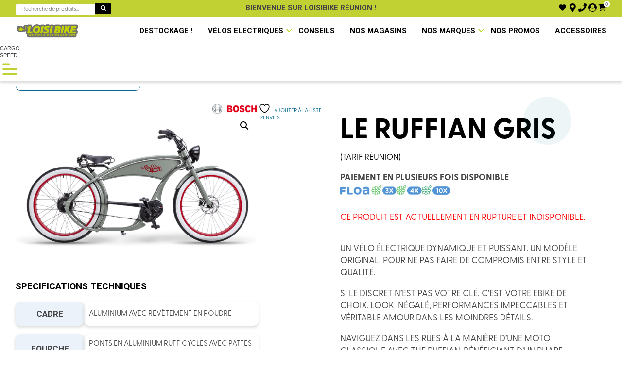

--- FILE ---
content_type: text/html; charset=UTF-8
request_url: https://loisibike.re/produit/le-ruffian-gris/
body_size: 42103
content:
<!doctype html>
<html lang="fr-FR" class="no-js">
	<head>
		<meta charset="UTF-8">
		<title>Le Ruffian Gris - LoisiBike - Spécialiste vélos électriques et loisirs</title>

		<link href="//www.google-analytics.com" rel="dns-prefetch">
        <link href="https://loisibike.re/wp-content/themes/loisibike/img/icons/favicon.ico" rel="shortcut icon">
        <link href="https://loisibike.re/wp-content/themes/loisibike/img/icons/touch.png" rel="apple-touch-icon-precomposed">
		<link rel="stylesheet" href="https://loisibike.re/wp-content/themes/loisibike/swiper/swiper-bundle.css" />
		<link rel="stylesheet" href="https://loisibike.re/wp-content/themes/loisibike/swiper/swiper-bundle.min.css" />
		<script src="https://loisibike.re/wp-content/themes/loisibike/swiper/swiper-bundle.js"></script>
		<script src="https://loisibike.re/wp-content/themes/loisibike/swiper/swiper-bundle.min.js"></script>
		<meta http-equiv="X-UA-Compatible" content="IE=edge,chrome=1">
		<meta name="viewport" content="width=device-width, initial-scale=1.0">
		<link rel="stylesheet" href="https://use.typekit.net/tcu0rhx.css">
		
		<script src='https://api.mapbox.com/mapbox-gl-js/v2.3.1/mapbox-gl.js'></script>
		<link href='https://api.mapbox.com/mapbox-gl-js/v2.3.1/mapbox-gl.css' rel='stylesheet' />
						<script>document.documentElement.className = document.documentElement.className + ' yes-js js_active js'</script>
			<meta name='robots' content='index, follow, max-image-preview:large, max-snippet:-1, max-video-preview:-1' />

	<!-- This site is optimized with the Yoast SEO plugin v21.1 - https://yoast.com/wordpress/plugins/seo/ -->
	<meta name="description" content="Le Le Ruffian Gris au meilleur prix, livré gratuitement chez vous prêt à rouler. Un vélo électrique dynamique et puissant. Un modèle original, pour ne pas faire de compromis entre style et qualité. Si le discret n&#039;est pas votre clé," />
	<link rel="canonical" href="https://loisibike.re/produit/le-ruffian-gris/" />
	<meta property="og:locale" content="fr_FR" />
	<meta property="og:type" content="article" />
	<meta property="og:title" content="Le Ruffian Gris - LoisiBike - Spécialiste vélos électriques et loisirs" />
	<meta property="og:description" content="Le Le Ruffian Gris au meilleur prix, livré gratuitement chez vous prêt à rouler. Un vélo électrique dynamique et puissant. Un modèle original, pour ne pas faire de compromis entre style et qualité. Si le discret n&#039;est pas votre clé," />
	<meta property="og:url" content="https://loisibike.re/produit/le-ruffian-gris/" />
	<meta property="og:site_name" content="LoisiBike - Spécialiste vélos électriques et loisirs" />
	<meta property="article:modified_time" content="2026-01-14T07:41:15+00:00" />
	<meta property="og:image" content="https://loisibike.re/wp-content/uploads/2023/03/ruff-cycles-ebike.png" />
	<meta property="og:image:width" content="1108" />
	<meta property="og:image:height" content="700" />
	<meta property="og:image:type" content="image/png" />
	<meta name="twitter:card" content="summary_large_image" />
	<script type="application/ld+json" class="yoast-schema-graph">{"@context":"https://schema.org","@graph":[{"@type":"WebPage","@id":"https://loisibike.re/produit/le-ruffian-gris/","url":"https://loisibike.re/produit/le-ruffian-gris/","name":"Le Ruffian Gris - LoisiBike - Spécialiste vélos électriques et loisirs","isPartOf":{"@id":"https://loisibike.re/#website"},"primaryImageOfPage":{"@id":"https://loisibike.re/produit/le-ruffian-gris/#primaryimage"},"image":{"@id":"https://loisibike.re/produit/le-ruffian-gris/#primaryimage"},"thumbnailUrl":"https://loisibike.re/wp-content/uploads/2023/03/ruff-cycles-ebike.png","datePublished":"2025-12-02T06:37:39+00:00","dateModified":"2026-01-14T07:41:15+00:00","description":"Le Le Ruffian Gris au meilleur prix, livré gratuitement chez vous prêt à rouler. Un vélo électrique dynamique et puissant. Un modèle original, pour ne pas faire de compromis entre style et qualité. Si le discret n'est pas votre clé,","breadcrumb":{"@id":"https://loisibike.re/produit/le-ruffian-gris/#breadcrumb"},"inLanguage":"fr-FR","potentialAction":[{"@type":"ReadAction","target":["https://loisibike.re/produit/le-ruffian-gris/"]}]},{"@type":"ImageObject","inLanguage":"fr-FR","@id":"https://loisibike.re/produit/le-ruffian-gris/#primaryimage","url":"https://loisibike.re/wp-content/uploads/2023/03/ruff-cycles-ebike.png","contentUrl":"https://loisibike.re/wp-content/uploads/2023/03/ruff-cycles-ebike.png","width":1108,"height":700},{"@type":"BreadcrumbList","@id":"https://loisibike.re/produit/le-ruffian-gris/#breadcrumb","itemListElement":[{"@type":"ListItem","position":1,"name":"Accueil","item":"https://loisibike.re/"},{"@type":"ListItem","position":2,"name":"Boutique","item":"https://loisibike.re/boutique/"},{"@type":"ListItem","position":3,"name":"Le Ruffian Gris"}]},{"@type":"WebSite","@id":"https://loisibike.re/#website","url":"https://loisibike.re/","name":"LoisiBike - Spécialiste vélos électriques et loisirs","description":"Spécialiste français du vélo électrique, vous propose les meilleures marques de vélo électrique de ville ou tout chemin, VTT, et vélo pliant ...","publisher":{"@id":"https://loisibike.re/#organization"},"potentialAction":[{"@type":"SearchAction","target":{"@type":"EntryPoint","urlTemplate":"https://loisibike.re/?s={search_term_string}"},"query-input":"required name=search_term_string"}],"inLanguage":"fr-FR"},{"@type":"Organization","@id":"https://loisibike.re/#organization","name":"LoisiBike - Spécialiste vélos électriques et loisirs","url":"https://loisibike.re/","logo":{"@type":"ImageObject","inLanguage":"fr-FR","@id":"https://loisibike.re/#/schema/logo/image/","url":"https://loisibike.fr/wp-content/uploads/2022/05/loisibike-logo-1554303151-removebg-preview-1.png","contentUrl":"https://loisibike.fr/wp-content/uploads/2022/05/loisibike-logo-1554303151-removebg-preview-1.png","width":479,"height":112,"caption":"LoisiBike - Spécialiste vélos électriques et loisirs"},"image":{"@id":"https://loisibike.re/#/schema/logo/image/"}}]}</script>
	<!-- / Yoast SEO plugin. -->


<link rel="alternate" title="oEmbed (JSON)" type="application/json+oembed" href="https://loisibike.re/wp-json/oembed/1.0/embed?url=https%3A%2F%2Floisibike.re%2Fproduit%2Fle-ruffian-gris%2F" />
<link rel="alternate" title="oEmbed (XML)" type="text/xml+oembed" href="https://loisibike.re/wp-json/oembed/1.0/embed?url=https%3A%2F%2Floisibike.re%2Fproduit%2Fle-ruffian-gris%2F&#038;format=xml" />
<style id='wp-img-auto-sizes-contain-inline-css' type='text/css'>
img:is([sizes=auto i],[sizes^="auto," i]){contain-intrinsic-size:3000px 1500px}
/*# sourceURL=wp-img-auto-sizes-contain-inline-css */
</style>
<link rel='stylesheet' id='wdp_cart-summary-css' href='https://loisibike.re/wp-content/plugins/advanced-dynamic-pricing-for-woocommerce/BaseVersion/assets/css/cart-summary.css?ver=4.9.3' media='all' />
<style id='wp-emoji-styles-inline-css' type='text/css'>

	img.wp-smiley, img.emoji {
		display: inline !important;
		border: none !important;
		box-shadow: none !important;
		height: 1em !important;
		width: 1em !important;
		margin: 0 0.07em !important;
		vertical-align: -0.1em !important;
		background: none !important;
		padding: 0 !important;
	}
/*# sourceURL=wp-emoji-styles-inline-css */
</style>
<link rel='stylesheet' id='wp-block-library-css' href='https://loisibike.re/wp-includes/css/dist/block-library/style.min.css?ver=6.9' media='all' />
<link rel='stylesheet' id='wc-blocks-style-css' href='https://loisibike.re/wp-content/plugins/woocommerce/assets/client/blocks/wc-blocks.css?ver=wc-9.4.4' media='all' />
<style id='global-styles-inline-css' type='text/css'>
:root{--wp--preset--aspect-ratio--square: 1;--wp--preset--aspect-ratio--4-3: 4/3;--wp--preset--aspect-ratio--3-4: 3/4;--wp--preset--aspect-ratio--3-2: 3/2;--wp--preset--aspect-ratio--2-3: 2/3;--wp--preset--aspect-ratio--16-9: 16/9;--wp--preset--aspect-ratio--9-16: 9/16;--wp--preset--color--black: #000000;--wp--preset--color--cyan-bluish-gray: #abb8c3;--wp--preset--color--white: #ffffff;--wp--preset--color--pale-pink: #f78da7;--wp--preset--color--vivid-red: #cf2e2e;--wp--preset--color--luminous-vivid-orange: #ff6900;--wp--preset--color--luminous-vivid-amber: #fcb900;--wp--preset--color--light-green-cyan: #7bdcb5;--wp--preset--color--vivid-green-cyan: #00d084;--wp--preset--color--pale-cyan-blue: #8ed1fc;--wp--preset--color--vivid-cyan-blue: #0693e3;--wp--preset--color--vivid-purple: #9b51e0;--wp--preset--gradient--vivid-cyan-blue-to-vivid-purple: linear-gradient(135deg,rgb(6,147,227) 0%,rgb(155,81,224) 100%);--wp--preset--gradient--light-green-cyan-to-vivid-green-cyan: linear-gradient(135deg,rgb(122,220,180) 0%,rgb(0,208,130) 100%);--wp--preset--gradient--luminous-vivid-amber-to-luminous-vivid-orange: linear-gradient(135deg,rgb(252,185,0) 0%,rgb(255,105,0) 100%);--wp--preset--gradient--luminous-vivid-orange-to-vivid-red: linear-gradient(135deg,rgb(255,105,0) 0%,rgb(207,46,46) 100%);--wp--preset--gradient--very-light-gray-to-cyan-bluish-gray: linear-gradient(135deg,rgb(238,238,238) 0%,rgb(169,184,195) 100%);--wp--preset--gradient--cool-to-warm-spectrum: linear-gradient(135deg,rgb(74,234,220) 0%,rgb(151,120,209) 20%,rgb(207,42,186) 40%,rgb(238,44,130) 60%,rgb(251,105,98) 80%,rgb(254,248,76) 100%);--wp--preset--gradient--blush-light-purple: linear-gradient(135deg,rgb(255,206,236) 0%,rgb(152,150,240) 100%);--wp--preset--gradient--blush-bordeaux: linear-gradient(135deg,rgb(254,205,165) 0%,rgb(254,45,45) 50%,rgb(107,0,62) 100%);--wp--preset--gradient--luminous-dusk: linear-gradient(135deg,rgb(255,203,112) 0%,rgb(199,81,192) 50%,rgb(65,88,208) 100%);--wp--preset--gradient--pale-ocean: linear-gradient(135deg,rgb(255,245,203) 0%,rgb(182,227,212) 50%,rgb(51,167,181) 100%);--wp--preset--gradient--electric-grass: linear-gradient(135deg,rgb(202,248,128) 0%,rgb(113,206,126) 100%);--wp--preset--gradient--midnight: linear-gradient(135deg,rgb(2,3,129) 0%,rgb(40,116,252) 100%);--wp--preset--font-size--small: 13px;--wp--preset--font-size--medium: 20px;--wp--preset--font-size--large: 36px;--wp--preset--font-size--x-large: 42px;--wp--preset--font-family--inter: "Inter", sans-serif;--wp--preset--font-family--cardo: Cardo;--wp--preset--spacing--20: 0.44rem;--wp--preset--spacing--30: 0.67rem;--wp--preset--spacing--40: 1rem;--wp--preset--spacing--50: 1.5rem;--wp--preset--spacing--60: 2.25rem;--wp--preset--spacing--70: 3.38rem;--wp--preset--spacing--80: 5.06rem;--wp--preset--shadow--natural: 6px 6px 9px rgba(0, 0, 0, 0.2);--wp--preset--shadow--deep: 12px 12px 50px rgba(0, 0, 0, 0.4);--wp--preset--shadow--sharp: 6px 6px 0px rgba(0, 0, 0, 0.2);--wp--preset--shadow--outlined: 6px 6px 0px -3px rgb(255, 255, 255), 6px 6px rgb(0, 0, 0);--wp--preset--shadow--crisp: 6px 6px 0px rgb(0, 0, 0);}:where(.is-layout-flex){gap: 0.5em;}:where(.is-layout-grid){gap: 0.5em;}body .is-layout-flex{display: flex;}.is-layout-flex{flex-wrap: wrap;align-items: center;}.is-layout-flex > :is(*, div){margin: 0;}body .is-layout-grid{display: grid;}.is-layout-grid > :is(*, div){margin: 0;}:where(.wp-block-columns.is-layout-flex){gap: 2em;}:where(.wp-block-columns.is-layout-grid){gap: 2em;}:where(.wp-block-post-template.is-layout-flex){gap: 1.25em;}:where(.wp-block-post-template.is-layout-grid){gap: 1.25em;}.has-black-color{color: var(--wp--preset--color--black) !important;}.has-cyan-bluish-gray-color{color: var(--wp--preset--color--cyan-bluish-gray) !important;}.has-white-color{color: var(--wp--preset--color--white) !important;}.has-pale-pink-color{color: var(--wp--preset--color--pale-pink) !important;}.has-vivid-red-color{color: var(--wp--preset--color--vivid-red) !important;}.has-luminous-vivid-orange-color{color: var(--wp--preset--color--luminous-vivid-orange) !important;}.has-luminous-vivid-amber-color{color: var(--wp--preset--color--luminous-vivid-amber) !important;}.has-light-green-cyan-color{color: var(--wp--preset--color--light-green-cyan) !important;}.has-vivid-green-cyan-color{color: var(--wp--preset--color--vivid-green-cyan) !important;}.has-pale-cyan-blue-color{color: var(--wp--preset--color--pale-cyan-blue) !important;}.has-vivid-cyan-blue-color{color: var(--wp--preset--color--vivid-cyan-blue) !important;}.has-vivid-purple-color{color: var(--wp--preset--color--vivid-purple) !important;}.has-black-background-color{background-color: var(--wp--preset--color--black) !important;}.has-cyan-bluish-gray-background-color{background-color: var(--wp--preset--color--cyan-bluish-gray) !important;}.has-white-background-color{background-color: var(--wp--preset--color--white) !important;}.has-pale-pink-background-color{background-color: var(--wp--preset--color--pale-pink) !important;}.has-vivid-red-background-color{background-color: var(--wp--preset--color--vivid-red) !important;}.has-luminous-vivid-orange-background-color{background-color: var(--wp--preset--color--luminous-vivid-orange) !important;}.has-luminous-vivid-amber-background-color{background-color: var(--wp--preset--color--luminous-vivid-amber) !important;}.has-light-green-cyan-background-color{background-color: var(--wp--preset--color--light-green-cyan) !important;}.has-vivid-green-cyan-background-color{background-color: var(--wp--preset--color--vivid-green-cyan) !important;}.has-pale-cyan-blue-background-color{background-color: var(--wp--preset--color--pale-cyan-blue) !important;}.has-vivid-cyan-blue-background-color{background-color: var(--wp--preset--color--vivid-cyan-blue) !important;}.has-vivid-purple-background-color{background-color: var(--wp--preset--color--vivid-purple) !important;}.has-black-border-color{border-color: var(--wp--preset--color--black) !important;}.has-cyan-bluish-gray-border-color{border-color: var(--wp--preset--color--cyan-bluish-gray) !important;}.has-white-border-color{border-color: var(--wp--preset--color--white) !important;}.has-pale-pink-border-color{border-color: var(--wp--preset--color--pale-pink) !important;}.has-vivid-red-border-color{border-color: var(--wp--preset--color--vivid-red) !important;}.has-luminous-vivid-orange-border-color{border-color: var(--wp--preset--color--luminous-vivid-orange) !important;}.has-luminous-vivid-amber-border-color{border-color: var(--wp--preset--color--luminous-vivid-amber) !important;}.has-light-green-cyan-border-color{border-color: var(--wp--preset--color--light-green-cyan) !important;}.has-vivid-green-cyan-border-color{border-color: var(--wp--preset--color--vivid-green-cyan) !important;}.has-pale-cyan-blue-border-color{border-color: var(--wp--preset--color--pale-cyan-blue) !important;}.has-vivid-cyan-blue-border-color{border-color: var(--wp--preset--color--vivid-cyan-blue) !important;}.has-vivid-purple-border-color{border-color: var(--wp--preset--color--vivid-purple) !important;}.has-vivid-cyan-blue-to-vivid-purple-gradient-background{background: var(--wp--preset--gradient--vivid-cyan-blue-to-vivid-purple) !important;}.has-light-green-cyan-to-vivid-green-cyan-gradient-background{background: var(--wp--preset--gradient--light-green-cyan-to-vivid-green-cyan) !important;}.has-luminous-vivid-amber-to-luminous-vivid-orange-gradient-background{background: var(--wp--preset--gradient--luminous-vivid-amber-to-luminous-vivid-orange) !important;}.has-luminous-vivid-orange-to-vivid-red-gradient-background{background: var(--wp--preset--gradient--luminous-vivid-orange-to-vivid-red) !important;}.has-very-light-gray-to-cyan-bluish-gray-gradient-background{background: var(--wp--preset--gradient--very-light-gray-to-cyan-bluish-gray) !important;}.has-cool-to-warm-spectrum-gradient-background{background: var(--wp--preset--gradient--cool-to-warm-spectrum) !important;}.has-blush-light-purple-gradient-background{background: var(--wp--preset--gradient--blush-light-purple) !important;}.has-blush-bordeaux-gradient-background{background: var(--wp--preset--gradient--blush-bordeaux) !important;}.has-luminous-dusk-gradient-background{background: var(--wp--preset--gradient--luminous-dusk) !important;}.has-pale-ocean-gradient-background{background: var(--wp--preset--gradient--pale-ocean) !important;}.has-electric-grass-gradient-background{background: var(--wp--preset--gradient--electric-grass) !important;}.has-midnight-gradient-background{background: var(--wp--preset--gradient--midnight) !important;}.has-small-font-size{font-size: var(--wp--preset--font-size--small) !important;}.has-medium-font-size{font-size: var(--wp--preset--font-size--medium) !important;}.has-large-font-size{font-size: var(--wp--preset--font-size--large) !important;}.has-x-large-font-size{font-size: var(--wp--preset--font-size--x-large) !important;}
/*# sourceURL=global-styles-inline-css */
</style>

<style id='classic-theme-styles-inline-css' type='text/css'>
/*! This file is auto-generated */
.wp-block-button__link{color:#fff;background-color:#32373c;border-radius:9999px;box-shadow:none;text-decoration:none;padding:calc(.667em + 2px) calc(1.333em + 2px);font-size:1.125em}.wp-block-file__button{background:#32373c;color:#fff;text-decoration:none}
/*# sourceURL=/wp-includes/css/classic-themes.min.css */
</style>
<link rel='stylesheet' id='photoswipe-css' href='https://loisibike.re/wp-content/plugins/woocommerce/assets/css/photoswipe/photoswipe.min.css?ver=9.4.4' media='all' />
<link rel='stylesheet' id='photoswipe-default-skin-css' href='https://loisibike.re/wp-content/plugins/woocommerce/assets/css/photoswipe/default-skin/default-skin.min.css?ver=9.4.4' media='all' />
<link rel='stylesheet' id='woocommerce-layout-css' href='https://loisibike.re/wp-content/plugins/woocommerce/assets/css/woocommerce-layout.css?ver=9.4.4' media='all' />
<link rel='stylesheet' id='woocommerce-smallscreen-css' href='https://loisibike.re/wp-content/plugins/woocommerce/assets/css/woocommerce-smallscreen.css?ver=9.4.4' media='only screen and (max-width: 768px)' />
<link rel='stylesheet' id='woocommerce-general-css' href='https://loisibike.re/wp-content/plugins/woocommerce/assets/css/woocommerce.css?ver=9.4.4' media='all' />
<style id='woocommerce-inline-inline-css' type='text/css'>
.woocommerce form .form-row .required { visibility: visible; }
/*# sourceURL=woocommerce-inline-inline-css */
</style>
<link rel='stylesheet' id='wt-import-export-for-woo-css' href='https://loisibike.re/wp-content/plugins/wt-import-export-for-woo/public/css/wt-import-export-for-woo-public.css?ver=1.1.7' media='all' />
<link rel='stylesheet' id='cmplz-general-css' href='https://loisibike.re/wp-content/plugins/complianz-gdpr-premium/assets/css/cookieblocker.min.css?ver=6.4.0' media='all' />
<link rel='stylesheet' id='jquery-selectBox-css' href='https://loisibike.re/wp-content/plugins/yith-woocommerce-wishlist/assets/css/jquery.selectBox.css?ver=1.2.0' media='all' />
<link rel='stylesheet' id='woocommerce_prettyPhoto_css-css' href='//loisibike.re/wp-content/plugins/woocommerce/assets/css/prettyPhoto.css?ver=3.1.6' media='all' />
<link rel='stylesheet' id='yith-wcwl-main-css' href='https://loisibike.re/wp-content/plugins/yith-woocommerce-wishlist/assets/css/style.css?ver=4.0.1' media='all' />
<style id='yith-wcwl-main-inline-css' type='text/css'>
 :root { --color-add-to-wishlist-background: #333333; --color-add-to-wishlist-text: #FFFFFF; --color-add-to-wishlist-border: #333333; --color-add-to-wishlist-background-hover: #333333; --color-add-to-wishlist-text-hover: #FFFFFF; --color-add-to-wishlist-border-hover: #333333; --rounded-corners-radius: 16px; --color-add-to-cart-background: #333333; --color-add-to-cart-text: #FFFFFF; --color-add-to-cart-border: #333333; --color-add-to-cart-background-hover: #4F4F4F; --color-add-to-cart-text-hover: #FFFFFF; --color-add-to-cart-border-hover: #4F4F4F; --add-to-cart-rounded-corners-radius: 16px; --color-button-style-1-background: #333333; --color-button-style-1-text: #FFFFFF; --color-button-style-1-border: #333333; --color-button-style-1-background-hover: #4F4F4F; --color-button-style-1-text-hover: #FFFFFF; --color-button-style-1-border-hover: #4F4F4F; --color-button-style-2-background: #333333; --color-button-style-2-text: #FFFFFF; --color-button-style-2-border: #333333; --color-button-style-2-background-hover: #4F4F4F; --color-button-style-2-text-hover: #FFFFFF; --color-button-style-2-border-hover: #4F4F4F; --color-wishlist-table-background: #FFFFFF; --color-wishlist-table-text: #6d6c6c; --color-wishlist-table-border: #FFFFFF; --color-headers-background: #F4F4F4; --color-share-button-color: #FFFFFF; --color-share-button-color-hover: #FFFFFF; --color-fb-button-background: #39599E; --color-fb-button-background-hover: #595A5A; --color-tw-button-background: #45AFE2; --color-tw-button-background-hover: #595A5A; --color-pr-button-background: #AB2E31; --color-pr-button-background-hover: #595A5A; --color-em-button-background: #FBB102; --color-em-button-background-hover: #595A5A; --color-wa-button-background: #00A901; --color-wa-button-background-hover: #595A5A; --feedback-duration: 3s } 
 :root { --color-add-to-wishlist-background: #333333; --color-add-to-wishlist-text: #FFFFFF; --color-add-to-wishlist-border: #333333; --color-add-to-wishlist-background-hover: #333333; --color-add-to-wishlist-text-hover: #FFFFFF; --color-add-to-wishlist-border-hover: #333333; --rounded-corners-radius: 16px; --color-add-to-cart-background: #333333; --color-add-to-cart-text: #FFFFFF; --color-add-to-cart-border: #333333; --color-add-to-cart-background-hover: #4F4F4F; --color-add-to-cart-text-hover: #FFFFFF; --color-add-to-cart-border-hover: #4F4F4F; --add-to-cart-rounded-corners-radius: 16px; --color-button-style-1-background: #333333; --color-button-style-1-text: #FFFFFF; --color-button-style-1-border: #333333; --color-button-style-1-background-hover: #4F4F4F; --color-button-style-1-text-hover: #FFFFFF; --color-button-style-1-border-hover: #4F4F4F; --color-button-style-2-background: #333333; --color-button-style-2-text: #FFFFFF; --color-button-style-2-border: #333333; --color-button-style-2-background-hover: #4F4F4F; --color-button-style-2-text-hover: #FFFFFF; --color-button-style-2-border-hover: #4F4F4F; --color-wishlist-table-background: #FFFFFF; --color-wishlist-table-text: #6d6c6c; --color-wishlist-table-border: #FFFFFF; --color-headers-background: #F4F4F4; --color-share-button-color: #FFFFFF; --color-share-button-color-hover: #FFFFFF; --color-fb-button-background: #39599E; --color-fb-button-background-hover: #595A5A; --color-tw-button-background: #45AFE2; --color-tw-button-background-hover: #595A5A; --color-pr-button-background: #AB2E31; --color-pr-button-background-hover: #595A5A; --color-em-button-background: #FBB102; --color-em-button-background-hover: #595A5A; --color-wa-button-background: #00A901; --color-wa-button-background-hover: #595A5A; --feedback-duration: 3s } 
/*# sourceURL=yith-wcwl-main-inline-css */
</style>
<link rel='stylesheet' id='normalize-css' href='https://loisibike.re/wp-content/themes/loisibike/normalize.css?ver=1.6' media='all' />
<link rel='stylesheet' id='html5blank-css' href='https://loisibike.re/wp-content/themes/loisibike/style.css?ver=1.6' media='all' />
<link rel='stylesheet' id='wdp_pricing-table-css' href='https://loisibike.re/wp-content/plugins/advanced-dynamic-pricing-for-woocommerce/BaseVersion/assets/css/pricing-table.css?ver=4.9.3' media='all' />
<link rel='stylesheet' id='wdp_deals-table-css' href='https://loisibike.re/wp-content/plugins/advanced-dynamic-pricing-for-woocommerce/BaseVersion/assets/css/deals-table.css?ver=4.9.3' media='all' />
<script type="text/javascript" src="https://loisibike.re/wp-content/themes/loisibike/js/lib/conditionizr-4.3.0.min.js?ver=4.3.0" id="conditionizr-js"></script>
<script type="text/javascript" src="https://loisibike.re/wp-content/themes/loisibike/js/lib/modernizr-2.7.1.min.js?ver=2.7.1" id="modernizr-js"></script>
<script type="text/javascript" src="https://loisibike.re/wp-includes/js/jquery/jquery.min.js?ver=3.7.1" id="jquery-core-js"></script>
<script type="text/javascript" src="https://loisibike.re/wp-includes/js/jquery/jquery-migrate.min.js?ver=3.4.1" id="jquery-migrate-js"></script>
<script type="text/javascript" src="https://loisibike.re/wp-content/themes/loisibike/js/scripts.js?ver=1.0.0" id="html5blankscripts-js"></script>
<script type="text/javascript" src="https://loisibike.re/wp-content/plugins/woocommerce/assets/js/jquery-blockui/jquery.blockUI.min.js?ver=2.7.0-wc.9.4.4" id="jquery-blockui-js" defer="defer" data-wp-strategy="defer"></script>
<script type="text/javascript" id="wc-add-to-cart-js-extra">
/* <![CDATA[ */
var wc_add_to_cart_params = {"ajax_url":"/wp-admin/admin-ajax.php","wc_ajax_url":"/?wc-ajax=%%endpoint%%","i18n_view_cart":"Voir le panier","cart_url":"https://loisibike.re/panier/","is_cart":"","cart_redirect_after_add":"no"};
//# sourceURL=wc-add-to-cart-js-extra
/* ]]> */
</script>
<script type="text/javascript" src="https://loisibike.re/wp-content/plugins/woocommerce/assets/js/frontend/add-to-cart.min.js?ver=9.4.4" id="wc-add-to-cart-js" defer="defer" data-wp-strategy="defer"></script>
<script type="text/javascript" src="https://loisibike.re/wp-content/plugins/woocommerce/assets/js/zoom/jquery.zoom.min.js?ver=1.7.21-wc.9.4.4" id="zoom-js" defer="defer" data-wp-strategy="defer"></script>
<script type="text/javascript" src="https://loisibike.re/wp-content/plugins/woocommerce/assets/js/flexslider/jquery.flexslider.min.js?ver=2.7.2-wc.9.4.4" id="flexslider-js" defer="defer" data-wp-strategy="defer"></script>
<script type="text/javascript" src="https://loisibike.re/wp-content/plugins/woocommerce/assets/js/photoswipe/photoswipe.min.js?ver=4.1.1-wc.9.4.4" id="photoswipe-js" defer="defer" data-wp-strategy="defer"></script>
<script type="text/javascript" src="https://loisibike.re/wp-content/plugins/woocommerce/assets/js/photoswipe/photoswipe-ui-default.min.js?ver=4.1.1-wc.9.4.4" id="photoswipe-ui-default-js" defer="defer" data-wp-strategy="defer"></script>
<script type="text/javascript" id="wc-single-product-js-extra">
/* <![CDATA[ */
var wc_single_product_params = {"i18n_required_rating_text":"Veuillez s\u00e9lectionner une note","review_rating_required":"yes","flexslider":{"rtl":false,"animation":"slide","smoothHeight":true,"directionNav":false,"controlNav":"thumbnails","slideshow":false,"animationSpeed":500,"animationLoop":false,"allowOneSlide":false},"zoom_enabled":"1","zoom_options":[],"photoswipe_enabled":"1","photoswipe_options":{"shareEl":false,"closeOnScroll":false,"history":false,"hideAnimationDuration":0,"showAnimationDuration":0},"flexslider_enabled":"1"};
//# sourceURL=wc-single-product-js-extra
/* ]]> */
</script>
<script type="text/javascript" src="https://loisibike.re/wp-content/plugins/woocommerce/assets/js/frontend/single-product.min.js?ver=9.4.4" id="wc-single-product-js" defer="defer" data-wp-strategy="defer"></script>
<script type="text/javascript" src="https://loisibike.re/wp-content/plugins/woocommerce/assets/js/js-cookie/js.cookie.min.js?ver=2.1.4-wc.9.4.4" id="js-cookie-js" defer="defer" data-wp-strategy="defer"></script>
<script type="text/javascript" id="woocommerce-js-extra">
/* <![CDATA[ */
var woocommerce_params = {"ajax_url":"/wp-admin/admin-ajax.php","wc_ajax_url":"/?wc-ajax=%%endpoint%%"};
//# sourceURL=woocommerce-js-extra
/* ]]> */
</script>
<script type="text/javascript" src="https://loisibike.re/wp-content/plugins/woocommerce/assets/js/frontend/woocommerce.min.js?ver=9.4.4" id="woocommerce-js" defer="defer" data-wp-strategy="defer"></script>
<script type="text/javascript" id="wc-cart-fragments-js-extra">
/* <![CDATA[ */
var wc_cart_fragments_params = {"ajax_url":"/wp-admin/admin-ajax.php","wc_ajax_url":"/?wc-ajax=%%endpoint%%","cart_hash_key":"wc_cart_hash_38e60632b08b46bb8576e1e7892991ed","fragment_name":"wc_fragments_38e60632b08b46bb8576e1e7892991ed","request_timeout":"5000"};
//# sourceURL=wc-cart-fragments-js-extra
/* ]]> */
</script>
<script type="text/javascript" src="https://loisibike.re/wp-content/plugins/woocommerce/assets/js/frontend/cart-fragments.min.js?ver=9.4.4" id="wc-cart-fragments-js" defer="defer" data-wp-strategy="defer"></script>
<script type="text/javascript" id="wdp_deals-js-extra">
/* <![CDATA[ */
var script_data = {"ajaxurl":"https://loisibike.re/wp-admin/admin-ajax.php","js_init_trigger":""};
//# sourceURL=wdp_deals-js-extra
/* ]]> */
</script>
<script type="text/javascript" src="https://loisibike.re/wp-content/plugins/advanced-dynamic-pricing-for-woocommerce/BaseVersion/assets/js/frontend.js?ver=4.9.3" id="wdp_deals-js"></script>
<link rel="https://api.w.org/" href="https://loisibike.re/wp-json/" /><link rel="alternate" title="JSON" type="application/json" href="https://loisibike.re/wp-json/wp/v2/product/7405" /><style>.cmplz-hidden{display:none!important;}</style>	<noscript><style>.woocommerce-product-gallery{ opacity: 1 !important; }</style></noscript>
	        <style type="text/css">
            .wdp_bulk_table_content .wdp_pricing_table_caption { color: #6d6d6d ! important} .wdp_bulk_table_content table thead td { color: #6d6d6d ! important} .wdp_bulk_table_content table thead td { background-color: #efefef ! important} .wdp_bulk_table_content table tbody td { color: #6d6d6d ! important} .wdp_bulk_table_content table tbody td { background-color: #ffffff ! important} .wdp_bulk_table_content .wdp_pricing_table_footer { color: #6d6d6d ! important}        </style>
        <style class='wp-fonts-local' type='text/css'>
@font-face{font-family:Inter;font-style:normal;font-weight:300 900;font-display:fallback;src:url('https://loisibike.re/wp-content/plugins/woocommerce/assets/fonts/Inter-VariableFont_slnt,wght.woff2') format('woff2');font-stretch:normal;}
@font-face{font-family:Cardo;font-style:normal;font-weight:400;font-display:fallback;src:url('https://loisibike.re/wp-content/plugins/woocommerce/assets/fonts/cardo_normal_400.woff2') format('woff2');}
</style>
<link rel="icon" href="https://loisibike.re/wp-content/uploads/2022/07/cropped-android-chrome-512x512-1-32x32.png" sizes="32x32" />
<link rel="icon" href="https://loisibike.re/wp-content/uploads/2022/07/cropped-android-chrome-512x512-1-192x192.png" sizes="192x192" />
<link rel="apple-touch-icon" href="https://loisibike.re/wp-content/uploads/2022/07/cropped-android-chrome-512x512-1-180x180.png" />
<meta name="msapplication-TileImage" content="https://loisibike.re/wp-content/uploads/2022/07/cropped-android-chrome-512x512-1-270x270.png" />
		<script>
        // conditionizr.com
        // configure environment tests
        conditionizr.config({
            assets: 'https://loisibike.re/wp-content/themes/loisibike',
            tests: {}
        });
        </script>
	
	<link rel='stylesheet' id='dashicons-css' href='https://loisibike.re/wp-includes/css/dashicons.min.css?ver=6.9' media='all' />
<style id='dashicons-inline-css' type='text/css'>
[data-font="Dashicons"]:before {font-family: 'Dashicons' !important;content: attr(data-icon) !important;speak: none !important;font-weight: normal !important;font-variant: normal !important;text-transform: none !important;line-height: 1 !important;font-style: normal !important;-webkit-font-smoothing: antialiased !important;-moz-osx-font-smoothing: grayscale !important;}
/*# sourceURL=dashicons-inline-css */
</style>
<link rel='stylesheet' id='nf-display-css' href='https://loisibike.re/wp-content/plugins/ninja-forms/assets/css/display-opinions-light.css?ver=6.9' media='all' />
<link rel='stylesheet' id='nf-font-awesome-css' href='https://loisibike.re/wp-content/plugins/ninja-forms/assets/css/font-awesome.min.css?ver=6.9' media='all' />
<link rel='stylesheet' id='nf-layout-front-end-css' href='https://loisibike.re/wp-content/plugins/ninja-forms-style/layouts/assets/css/display-structure.css?ver=3.0.29' media='all' />
</head>
	<body data-rsssl=1 data-cmplz=1 class="wp-singular product-template-default single single-product postid-7405 wp-theme-loisibike theme-loisibike woocommerce woocommerce-page woocommerce-no-js le-ruffian-gris">

		<!-- wrapper -->
		
		

			<!-- header -->
			
			
				<header class="header header-single clear" role="banner">
			<div class="header-search">
				<div class="wrapper">
					<form role="search" method="get" class="woocommerce-product-search" action="https://loisibike.re/">
	<label class="screen-reader-text" for="woocommerce-product-search-field-0">Recherche pour :</label>
	<input type="search" id="woocommerce-product-search-field-0" class="search-field" placeholder="Recherche de produits&hellip;" value="" name="s" />
	<button type="submit" value="Recherche"><svg xmlns="http://www.w3.org/2000/svg" aria-hidden="true" role="img" width="1em" height="1em" preserveAspectRatio="xMidYMid meet" viewBox="0 0 1664 1664"><path fill="#FFF" d="M1152 704q0-185-131.5-316.5T704 256T387.5 387.5T256 704t131.5 316.5T704 1152t316.5-131.5T1152 704zm512 832q0 52-38 90t-90 38q-54 0-90-38l-343-342q-179 124-399 124q-143 0-273.5-55.5t-225-150t-150-225T0 704t55.5-273.5t150-225t225-150T704 0t273.5 55.5t225 150t150 225T1408 704q0 220-124 399l343 343q37 37 37 90z"/></svg></button>
	<input type="hidden" name="post_type" value="product" />
</form>
					<div class="info-header-top">
						<div class="swiper mySwiper-top-header">
							<div class="swiper-wrapper">
																											<div class="swiper-slide">
											<p><p>Bienvenue sur Loisibike Réunion !</p>
</p>
										</div>
																								</div>
						</div>
					</div>
					<div class="icons">
					<a href="https://loisibike.re/selection/" class="wishlist"><svg xmlns="http://www.w3.org/2000/svg" aria-hidden="true" role="img" width="17" height="17" preserveAspectRatio="xMidYMid meet" viewBox="0 0 24 24"><path fill="" d="M2 8.4A5.4 5.4 0 0 1 7.5 3A5.991 5.991 0 0 1 12 5a5.991 5.991 0 0 1 4.5-2A5.4 5.4 0 0 1 22 8.4c0 5.356-6.379 9.4-10 12.6C8.387 17.773 2 13.76 2 8.4Z"/></svg></a>
						<a href="https://loisibike.re/magasins" class="adresse"><svg xmlns="http://www.w3.org/2000/svg" aria-hidden="true" role="img" width="17" height="17" preserveAspectRatio="xMidYMid meet" viewBox="0 0 384 512"><path fill="" d="M172.268 501.67C26.97 291.031 0 269.413 0 192C0 85.961 85.961 0 192 0s192 85.961 192 192c0 77.413-26.97 99.031-172.268 309.67c-9.535 13.774-29.93 13.773-39.464 0zM192 272c44.183 0 80-35.817 80-80s-35.817-80-80-80s-80 35.817-80 80s35.817 80 80 80z"/></svg></a>
						<a href="https://loisibike.re/contact/" class="phone"><svg xmlns="http://www.w3.org/2000/svg" aria-hidden="true" role="img" width="17" height="17" preserveAspectRatio="xMidYMid meet" viewBox="0 0 512 512"><path fill="" d="m493.4 24.6l-104-24c-11.3-2.6-22.9 3.3-27.5 13.9l-48 112c-4.2 9.8-1.4 21.3 6.9 28l60.6 49.6c-36 76.7-98.9 140.5-177.2 177.2l-49.6-60.6c-6.8-8.3-18.2-11.1-28-6.9l-112 48C3.9 366.5-2 378.1.6 389.4l24 104C27.1 504.2 36.7 512 48 512c256.1 0 464-207.5 464-464c0-11.2-7.7-20.9-18.6-23.4z"/></svg></a>
						<a href="https://loisibike.re/mon-compte/" class="compte"><svg xmlns="http://www.w3.org/2000/svg" aria-hidden="true" role="img" width="17" height="17" preserveAspectRatio="xMidYMid meet" viewBox="0 0 1792 1792"><path fill="" d="M1523 1339q-22-155-87.5-257.5T1251 963q-67 74-159.5 115.5T896 1120t-195.5-41.5T541 963q-119 16-184.5 118.5T269 1339q106 150 271 237.5t356 87.5t356-87.5t271-237.5zm-243-699q0-159-112.5-271.5T896 256T624.5 368.5T512 640t112.5 271.5T896 1024t271.5-112.5T1280 640zm512 256q0 182-71 347.5t-190.5 286T1245 1721t-349 71q-182 0-348-71t-286-191t-191-286T0 896t71-348t191-286T548 71T896 0t348 71t286 191t191 286t71 348z"/></svg></a>
						<a href="https://loisibike.re/panier/" class="cart"><svg xmlns="http://www.w3.org/2000/svg" aria-hidden="true" role="img" width="17" height="17" preserveAspectRatio="xMidYMid meet" viewBox="0 0 576 512"><path fill="" d="M96 0c11.5 0 21.4 8.19 23.6 19.51L121.1 32h420.7c20.3 0 36.5 20.25 30.8 40.66l-54 192.04c-3.9 13.8-16.5 23.3-30.8 23.3H170.7l9.2 48H488c13.3 0 24 10.7 24 24s-10.7 24-24 24H159.1c-10.6 0-20.5-8.2-22.7-19.5L76.14 48H24C10.75 48 0 37.25 0 24S10.75 0 24 0h72zm32 464c0-26.5 21.5-48 48-48s48 21.5 48 48s-21.5 48-48 48s-48-21.5-48-48zm384 0c0 26.5-21.5 48-48 48s-48-21.5-48-48s21.5-48 48-48s48 21.5 48 48z"/></svg></a>
						<a class="cart-customlocation" href="https://loisibike.re/panier/" title="View your shopping cart"> </a>
					</div>
				</div>
			</div>
			<div class="header-nav header-nav-single wrapper">
							
					<!-- logo -->
					<div class="logo">
						<a href="https://loisibike.re">
							<!-- svg logo - toddmotto.com/mastering-svg-use-for-a-retina-web-fallbacks-with-png-script -->
							<img src="https://loisibike.re/wp-content/uploads/2022/05/loisibike-logo-1554303151-removebg-preview-1.png" alt="Logo" class="logo-img">
						</a>
					</div>
					<!-- /logo -->

					<!-- nav -->
					<nav class="nav" role="navigation">
						<div class="close">
							<svg xmlns="http://www.w3.org/2000/svg" aria-hidden="true" role="img" width="31" height="31" preserveAspectRatio="xMidYMid meet" viewBox="0 0 1216 1312"><path fill="currentColor" d="M1202 1066q0 40-28 68l-136 136q-28 28-68 28t-68-28L608 976l-294 294q-28 28-68 28t-68-28L42 1134q-28-28-28-68t28-68l294-294L42 410q-28-28-28-68t28-68l136-136q28-28 68-28t68 28l294 294l294-294q28-28 68-28t68 28l136 136q28 28 28 68t-28 68L880 704l294 294q28 28 28 68z"/></svg>
						</div>
						<div class="icons">
							<a href="https://loisibike.re/magasins" class="adresse"><svg xmlns="http://www.w3.org/2000/svg" aria-hidden="true" role="img" width="17" height="17" preserveAspectRatio="xMidYMid meet" viewBox="0 0 384 512"><path fill="" d="M172.268 501.67C26.97 291.031 0 269.413 0 192C0 85.961 85.961 0 192 0s192 85.961 192 192c0 77.413-26.97 99.031-172.268 309.67c-9.535 13.774-29.93 13.773-39.464 0zM192 272c44.183 0 80-35.817 80-80s-35.817-80-80-80s-80 35.817-80 80s35.817 80 80 80z"/></svg></a>
							<a href="https://loisibike.re/contact/" class="phone"><svg xmlns="http://www.w3.org/2000/svg" aria-hidden="true" role="img" width="17" height="17" preserveAspectRatio="xMidYMid meet" viewBox="0 0 512 512"><path fill="" d="m493.4 24.6l-104-24c-11.3-2.6-22.9 3.3-27.5 13.9l-48 112c-4.2 9.8-1.4 21.3 6.9 28l60.6 49.6c-36 76.7-98.9 140.5-177.2 177.2l-49.6-60.6c-6.8-8.3-18.2-11.1-28-6.9l-112 48C3.9 366.5-2 378.1.6 389.4l24 104C27.1 504.2 36.7 512 48 512c256.1 0 464-207.5 464-464c0-11.2-7.7-20.9-18.6-23.4z"/></svg></a>
							<a href="https://loisibike.re/mon-compte/" class="compte"><svg xmlns="http://www.w3.org/2000/svg" aria-hidden="true" role="img" width="17" height="17" preserveAspectRatio="xMidYMid meet" viewBox="0 0 1792 1792"><path fill="" d="M1523 1339q-22-155-87.5-257.5T1251 963q-67 74-159.5 115.5T896 1120t-195.5-41.5T541 963q-119 16-184.5 118.5T269 1339q106 150 271 237.5t356 87.5t356-87.5t271-237.5zm-243-699q0-159-112.5-271.5T896 256T624.5 368.5T512 640t112.5 271.5T896 1024t271.5-112.5T1280 640zm512 256q0 182-71 347.5t-190.5 286T1245 1721t-349 71q-182 0-348-71t-286-191t-191-286T0 896t71-348t191-286T548 71T896 0t348 71t286 191t191 286t71 348z"/></svg></a>
						</div>
						<ul id="menu-header" class="menu"><li id="menu-item-11116" class="menu-item menu-item-type-taxonomy menu-item-object-product_cat menu-item-11116"><a href="https://loisibike.re/categorie-produit/destockage/">Destockage !</a></li>
<li id="menu-item-1701" class="menu-item menu-item-type-post_type menu-item-object-page menu-item-has-children current_page_parent menu-item-1701"><a href="https://loisibike.re/boutique/">VÉLOS ELECTRIQUES</a>
<ul class="sub-menu">
	<li id="menu-item-1700" class="menu-item menu-item-type-taxonomy menu-item-object-product_cat menu-item-1700"><a href="https://loisibike.re/categorie-produit/velo-tout-terrain/">VTT</a></li>
	<li id="menu-item-1642" class="menu-item menu-item-type-taxonomy menu-item-object-product_cat menu-item-1642"><a href="https://loisibike.re/categorie-produit/velo-tout-terrain/vtt-tout-suspendu/">VTT tout suspendu</a></li>
	<li id="menu-item-1643" class="menu-item menu-item-type-taxonomy menu-item-object-product_cat menu-item-1643"><a href="https://loisibike.re/categorie-produit/velo-tout-terrain/vtt-semi-rigide/">VTT semi rigide</a></li>
	<li id="menu-item-11400" class="menu-item menu-item-type-taxonomy menu-item-object-product_cat menu-item-11400"><a href="https://loisibike.re/categorie-produit/polyvalent/">Polyvalent</a></li>
	<li id="menu-item-1702" class="menu-item menu-item-type-taxonomy menu-item-object-product_cat current-product-ancestor current-menu-parent current-product-parent menu-item-1702"><a href="https://loisibike.re/categorie-produit/vtc-ville/">VTC/Ville</a></li>
	<li id="menu-item-1954" class="menu-item menu-item-type-taxonomy menu-item-object-product_cat menu-item-1954"><a href="https://loisibike.re/categorie-produit/velo-cargo/">CARGO</a></li>
	<li id="menu-item-1956" class="menu-item menu-item-type-taxonomy menu-item-object-product_cat menu-item-1956"><a href="https://loisibike.re/categorie-produit/speed-bike-45km-h/">SPEED</a></li>
	<li id="menu-item-1957" class="menu-item menu-item-type-taxonomy menu-item-object-product_cat menu-item-1957"><a href="https://loisibike.re/categorie-produit/velo-enfant/">ENFANT</a></li>
	<li id="menu-item-1955" class="menu-item menu-item-type-taxonomy menu-item-object-product_cat menu-item-1955"><a href="https://loisibike.re/categorie-produit/tandem/">TANDEM</a></li>
</ul>
</li>
<li id="menu-item-2289" class="menu-item menu-item-type-post_type menu-item-object-page menu-item-2289"><a href="https://loisibike.re/le-blog/">Conseils</a></li>
<li id="menu-item-1313" class="menu-item menu-item-type-post_type_archive menu-item-object-magasins menu-item-1313"><a href="https://loisibike.re/magasins/">NOS MAGASINS</a></li>
<li id="menu-item-1496" class="menu-item menu-item-type-custom menu-item-object-custom menu-item-has-children menu-item-1496"><a>NOS MARQUES</a>
<ul class="sub-menu">
	<li id="menu-item-1497" class="menu-item menu-item-type-taxonomy menu-item-object-marques menu-item-1497"><a href="https://loisibike.re/marques/cube/">Cube</a></li>
	<li id="menu-item-1501" class="menu-item menu-item-type-taxonomy menu-item-object-marques menu-item-1501"><a href="https://loisibike.re/marques/focus/">Focus</a></li>
	<li id="menu-item-11401" class="menu-item menu-item-type-taxonomy menu-item-object-marques menu-item-11401"><a href="https://loisibike.re/marques/gasgas/">GasGas</a></li>
	<li id="menu-item-11402" class="menu-item menu-item-type-taxonomy menu-item-object-marques menu-item-11402"><a href="https://loisibike.re/marques/granville/">Granville</a></li>
	<li id="menu-item-1502" class="menu-item menu-item-type-taxonomy menu-item-object-marques menu-item-1502"><a href="https://loisibike.re/marques/haibike/">Haibike</a></li>
	<li id="menu-item-11403" class="menu-item menu-item-type-taxonomy menu-item-object-marques menu-item-11403"><a href="https://loisibike.re/marques/husqvarna/">Husqvarna</a></li>
	<li id="menu-item-1499" class="menu-item menu-item-type-taxonomy menu-item-object-marques menu-item-1499"><a href="https://loisibike.re/marques/kalkhoff/">Kalkhoff</a></li>
	<li id="menu-item-1500" class="menu-item menu-item-type-taxonomy menu-item-object-marques menu-item-1500"><a href="https://loisibike.re/marques/ktm/">KTM</a></li>
	<li id="menu-item-1503" class="menu-item menu-item-type-taxonomy menu-item-object-marques menu-item-1503"><a href="https://loisibike.re/marques/lapierre/">Lapierre</a></li>
	<li id="menu-item-1498" class="menu-item menu-item-type-taxonomy menu-item-object-marques menu-item-1498"><a href="https://loisibike.re/marques/moustache/">Moustache</a></li>
	<li id="menu-item-11404" class="menu-item menu-item-type-taxonomy menu-item-object-marques menu-item-11404"><a href="https://loisibike.re/marques/monty/">Monty</a></li>
	<li id="menu-item-11405" class="menu-item menu-item-type-taxonomy menu-item-object-marques menu-item-11405"><a href="https://loisibike.re/marques/norco/">Norco</a></li>
	<li id="menu-item-11406" class="menu-item menu-item-type-taxonomy menu-item-object-marques menu-item-11406"><a href="https://loisibike.re/marques/raymon/">Raymon</a></li>
	<li id="menu-item-11407" class="menu-item menu-item-type-taxonomy menu-item-object-marques menu-item-11407"><a href="https://loisibike.re/marques/riese-muller/">Riese &amp; Muller</a></li>
	<li id="menu-item-11408" class="menu-item menu-item-type-taxonomy menu-item-object-marques menu-item-11408"><a href="https://loisibike.re/marques/rotwild/">Rotwild</a></li>
	<li id="menu-item-1504" class="menu-item menu-item-type-taxonomy menu-item-object-marques menu-item-1504"><a href="https://loisibike.re/marques/winora/">Winora</a></li>
</ul>
</li>
<li id="menu-item-7197" class="menu-item menu-item-type-post_type menu-item-object-page menu-item-7197"><a href="https://loisibike.re/nos-promos/">Nos promos</a></li>
<li id="menu-item-11134" class="menu-item menu-item-type-taxonomy menu-item-object-product_cat menu-item-11134"><a href="https://loisibike.re/categorie-produit/accessoires/">Accessoires</a></li>
</ul>						<div class="social">
							 
							<a href="https://www.facebook.com/LoisibikeReunion"><svg xmlns="http://www.w3.org/2000/svg" aria-hidden="true" role="img" width="0.54em" height="1em" preserveAspectRatio="xMidYMid meet" viewBox="0 0 896 1664"><path fill="white" d="M895 12v264H738q-86 0-116 36t-30 108v189h293l-39 296H592v759H286V905H31V609h255V391q0-186 104-288.5T667 0q147 0 228 12z"/></svg></a>
																					<a href="https://www.instagram.com/loisibikereunion/"><svg xmlns="http://www.w3.org/2000/svg" aria-hidden="true" role="img" width="1em" height="1em" preserveAspectRatio="xMidYMid meet" viewBox="0 0 1536 1536"><path fill="white" d="M1024 768q0-106-75-181t-181-75t-181 75t-75 181t75 181t181 75t181-75t75-181zm138 0q0 164-115 279t-279 115t-279-115t-115-279t115-279t279-115t279 115t115 279zm108-410q0 38-27 65t-65 27t-65-27t-27-65t27-65t65-27t65 27t27 65zM768 138q-7 0-76.5-.5t-105.5 0t-96.5 3t-103 10T315 169q-50 20-88 58t-58 88q-11 29-18.5 71.5t-10 103t-3 96.5t0 105.5t.5 76.5t-.5 76.5t0 105.5t3 96.5t10 103T169 1221q20 50 58 88t88 58q29 11 71.5 18.5t103 10t96.5 3t105.5 0t76.5-.5t76.5.5t105.5 0t96.5-3t103-10t71.5-18.5q50-20 88-58t58-88q11-29 18.5-71.5t10-103t3-96.5t0-105.5t-.5-76.5t.5-76.5t0-105.5t-3-96.5t-10-103T1367 315q-20-50-58-88t-88-58q-29-11-71.5-18.5t-103-10t-96.5-3t-105.5 0t-76.5.5zm768 630q0 229-5 317q-10 208-124 322t-322 124q-88 5-317 5t-317-5q-208-10-322-124T5 1085q-5-88-5-317t5-317q10-208 124-322T451 5q88-5 317-5t317 5q208 10 322 124t124 322q5 88 5 317z"/></svg></a>
														<a href=""><svg xmlns="http://www.w3.org/2000/svg" aria-hidden="true" role="img" width="1.28em" height="1em" preserveAspectRatio="xMidYMid meet" viewBox="0 0 1792 1408"><path fill="white" d="M1664 1248V480q-32 36-69 66q-268 206-426 338q-51 43-83 67t-86.5 48.5T897 1024h-2q-48 0-102.5-24.5T706 951t-83-67Q465 752 197 546q-37-30-69-66v768q0 13 9.5 22.5t22.5 9.5h1472q13 0 22.5-9.5t9.5-22.5zm0-1051v-24.5l-.5-13l-3-12.5l-5.5-9l-9-7.5l-14-2.5H160q-13 0-22.5 9.5T128 160q0 168 147 284q193 152 401 317q6 5 35 29.5t46 37.5t44.5 31.5T852 887t43 9h2q20 0 43-9t50.5-27.5T1035 828t46-37.5t35-29.5q208-165 401-317q54-43 100.5-115.5T1664 197zm128-37v1088q0 66-47 113t-113 47H160q-66 0-113-47T0 1248V160Q0 94 47 47T160 0h1472q66 0 113 47t47 113z"/></svg></a>
						</div>
					</nav>
					
					<div class="menu-slider">
						            																				<div class="items sous-menu-">
									<div class="name name-one name-VTT ">
										VTT  
									</div>
									<div class="slider slider-one">
																				<!-- pagination here -->
									
										<!-- the loop -->
										<div class="swiper mySwiper-headervelo-tout-terrain">
											<div class="swiper-wrapper">
																																		<div class="swiper-slide ">
																									<a href="https://loisibike.re/produit/stereo-hybrid-one44-hpc-race-800-smaragdgreynprism/">
														<div class="product-info">
															<div class="content">
																<h3>Stereo Hybrid ONE44 HPC Race 800 smaragdgrey´n´prism</h3>
															</div>
															<div class="image">
																<img src="https://loisibike.re/wp-content/uploads/2025/12/68b7d804b3635580580130.jpg" class="attachment-post-thumbnail size-post-thumbnail wp-post-image" alt="" decoding="async" fetchpriority="high" srcset="https://loisibike.re/wp-content/uploads/2025/12/68b7d804b3635580580130.jpg 1900w, https://loisibike.re/wp-content/uploads/2025/12/68b7d804b3635580580130-250x145.jpg 250w, https://loisibike.re/wp-content/uploads/2025/12/68b7d804b3635580580130-700x406.jpg 700w, https://loisibike.re/wp-content/uploads/2025/12/68b7d804b3635580580130-768x445.jpg 768w, https://loisibike.re/wp-content/uploads/2025/12/68b7d804b3635580580130-1536x890.jpg 1536w, https://loisibike.re/wp-content/uploads/2025/12/68b7d804b3635580580130-120x70.jpg 120w, https://loisibike.re/wp-content/uploads/2025/12/68b7d804b3635580580130-600x348.jpg 600w" sizes="(max-width: 1900px) 100vw, 1900px" />	
															</div>
															<a href="https://loisibike.re/produit/stereo-hybrid-one44-hpc-race-800-smaragdgreynprism/" class="button">DECOUVRIR</a>
														</div>	
													</a>	
												</div>
																																		<div class="swiper-slide ">
																									<a href="https://loisibike.re/produit/uproc-x-6-10/">
														<div class="product-info">
															<div class="content">
																<h3>G2 Uproc X 6.10 Ceramic White Gloss</h3>
															</div>
															<div class="image">
																<img src="https://loisibike.re/wp-content/uploads/2025/08/Uproc_X_61_CeramicWhiteGloss_2023_h550.png" class="attachment-post-thumbnail size-post-thumbnail wp-post-image" alt="" decoding="async" srcset="https://loisibike.re/wp-content/uploads/2025/08/Uproc_X_61_CeramicWhiteGloss_2023_h550.png 831w, https://loisibike.re/wp-content/uploads/2025/08/Uproc_X_61_CeramicWhiteGloss_2023_h550-250x165.png 250w, https://loisibike.re/wp-content/uploads/2025/08/Uproc_X_61_CeramicWhiteGloss_2023_h550-700x463.png 700w, https://loisibike.re/wp-content/uploads/2025/08/Uproc_X_61_CeramicWhiteGloss_2023_h550-768x508.png 768w, https://loisibike.re/wp-content/uploads/2025/08/Uproc_X_61_CeramicWhiteGloss_2023_h550-120x79.png 120w, https://loisibike.re/wp-content/uploads/2025/08/Uproc_X_61_CeramicWhiteGloss_2023_h550-600x397.png 600w" sizes="(max-width: 831px) 100vw, 831px" />	
															</div>
															<a href="https://loisibike.re/produit/uproc-x-6-10/" class="button">DECOUVRIR</a>
														</div>	
													</a>	
												</div>
																																		<div class="swiper-slide ">
																									<a href="https://loisibike.re/produit/allmtn-6-c2/">
														<div class="product-info">
															<div class="content">
																<h3>ALLMTN 6 / C2</h3>
															</div>
															<div class="image">
																<img src="https://loisibike.re/wp-content/uploads/2025/08/Screenshot-2025-06-18-at-14-05-27-Accentry.png" class="attachment-post-thumbnail size-post-thumbnail wp-post-image" alt="" decoding="async" srcset="https://loisibike.re/wp-content/uploads/2025/08/Screenshot-2025-06-18-at-14-05-27-Accentry.png 973w, https://loisibike.re/wp-content/uploads/2025/08/Screenshot-2025-06-18-at-14-05-27-Accentry-250x167.png 250w, https://loisibike.re/wp-content/uploads/2025/08/Screenshot-2025-06-18-at-14-05-27-Accentry-700x467.png 700w, https://loisibike.re/wp-content/uploads/2025/08/Screenshot-2025-06-18-at-14-05-27-Accentry-768x512.png 768w, https://loisibike.re/wp-content/uploads/2025/08/Screenshot-2025-06-18-at-14-05-27-Accentry-120x80.png 120w, https://loisibike.re/wp-content/uploads/2025/08/Screenshot-2025-06-18-at-14-05-27-Accentry-600x400.png 600w" sizes="(max-width: 973px) 100vw, 973px" />	
															</div>
															<a href="https://loisibike.re/produit/allmtn-6-c2/" class="button">DECOUVRIR</a>
														</div>	
													</a>	
												</div>
																																		<div class="swiper-slide ">
																									<a href="https://loisibike.re/produit/allmtn-4-2/">
														<div class="product-info">
															<div class="content">
																<h3>AllMtn 4</h3>
															</div>
															<div class="image">
																<img src="https://loisibike.re/wp-content/uploads/2025/08/Screenshot-2025-06-18-at-12-08-16-Accentry.png" class="attachment-post-thumbnail size-post-thumbnail wp-post-image" alt="" decoding="async" srcset="https://loisibike.re/wp-content/uploads/2025/08/Screenshot-2025-06-18-at-12-08-16-Accentry.png 973w, https://loisibike.re/wp-content/uploads/2025/08/Screenshot-2025-06-18-at-12-08-16-Accentry-250x167.png 250w, https://loisibike.re/wp-content/uploads/2025/08/Screenshot-2025-06-18-at-12-08-16-Accentry-700x467.png 700w, https://loisibike.re/wp-content/uploads/2025/08/Screenshot-2025-06-18-at-12-08-16-Accentry-768x512.png 768w, https://loisibike.re/wp-content/uploads/2025/08/Screenshot-2025-06-18-at-12-08-16-Accentry-120x80.png 120w, https://loisibike.re/wp-content/uploads/2025/08/Screenshot-2025-06-18-at-12-08-16-Accentry-600x400.png 600w" sizes="(max-width: 973px) 100vw, 973px" />	
															</div>
															<a href="https://loisibike.re/produit/allmtn-4-2/" class="button">DECOUVRIR</a>
														</div>	
													</a>	
												</div>
																																		<div class="swiper-slide ">
																									<a href="https://loisibike.re/produit/allmtn-6-c1/">
														<div class="product-info">
															<div class="content">
																<h3>ALLMTN 6 / C1</h3>
															</div>
															<div class="image">
																<img src="https://loisibike.re/wp-content/uploads/2025/08/Screenshot-2025-06-18-at-13-53-43-Accentry.png" class="attachment-post-thumbnail size-post-thumbnail wp-post-image" alt="" decoding="async" srcset="https://loisibike.re/wp-content/uploads/2025/08/Screenshot-2025-06-18-at-13-53-43-Accentry.png 973w, https://loisibike.re/wp-content/uploads/2025/08/Screenshot-2025-06-18-at-13-53-43-Accentry-250x167.png 250w, https://loisibike.re/wp-content/uploads/2025/08/Screenshot-2025-06-18-at-13-53-43-Accentry-700x467.png 700w, https://loisibike.re/wp-content/uploads/2025/08/Screenshot-2025-06-18-at-13-53-43-Accentry-768x512.png 768w, https://loisibike.re/wp-content/uploads/2025/08/Screenshot-2025-06-18-at-13-53-43-Accentry-120x80.png 120w, https://loisibike.re/wp-content/uploads/2025/08/Screenshot-2025-06-18-at-13-53-43-Accentry-600x400.png 600w" sizes="(max-width: 973px) 100vw, 973px" />	
															</div>
															<a href="https://loisibike.re/produit/allmtn-6-c1/" class="button">DECOUVRIR</a>
														</div>	
													</a>	
												</div>
																																		<div class="swiper-slide ">
																									<a href="https://loisibike.re/produit/adventr-fs-8-5-low-copper-mystery/">
														<div class="product-info">
															<div class="content">
																<h3>ADVENTR FS 8.5 LOW Copper/Mystery</h3>
															</div>
															<div class="image">
																<img src="https://loisibike.re/wp-content/uploads/2025/08/2025-Adventr-FS-8.5-low-45510540.png" class="attachment-post-thumbnail size-post-thumbnail wp-post-image" alt="" decoding="async" srcset="https://loisibike.re/wp-content/uploads/2025/08/2025-Adventr-FS-8.5-low-45510540.png 1280w, https://loisibike.re/wp-content/uploads/2025/08/2025-Adventr-FS-8.5-low-45510540-250x167.png 250w, https://loisibike.re/wp-content/uploads/2025/08/2025-Adventr-FS-8.5-low-45510540-700x466.png 700w, https://loisibike.re/wp-content/uploads/2025/08/2025-Adventr-FS-8.5-low-45510540-768x512.png 768w, https://loisibike.re/wp-content/uploads/2025/08/2025-Adventr-FS-8.5-low-45510540-120x80.png 120w, https://loisibike.re/wp-content/uploads/2025/08/2025-Adventr-FS-8.5-low-45510540-600x400.png 600w" sizes="(max-width: 1280px) 100vw, 1280px" />	
															</div>
															<a href="https://loisibike.re/produit/adventr-fs-8-5-low-copper-mystery/" class="button">DECOUVRIR</a>
														</div>	
													</a>	
												</div>
																																		<div class="swiper-slide ">
																									<a href="https://loisibike.re/produit/xroad-fs-4-noir/">
														<div class="product-info">
															<div class="content">
																<h3>Xroad FS 4 NOIR</h3>
															</div>
															<div class="image">
																<img src="https://loisibike.re/wp-content/uploads/2025/08/Xroad-FS-4-2025-Noir.jpg" class="attachment-post-thumbnail size-post-thumbnail wp-post-image" alt="" decoding="async" srcset="https://loisibike.re/wp-content/uploads/2025/08/Xroad-FS-4-2025-Noir.jpg 2000w, https://loisibike.re/wp-content/uploads/2025/08/Xroad-FS-4-2025-Noir-250x188.jpg 250w, https://loisibike.re/wp-content/uploads/2025/08/Xroad-FS-4-2025-Noir-700x525.jpg 700w, https://loisibike.re/wp-content/uploads/2025/08/Xroad-FS-4-2025-Noir-768x576.jpg 768w, https://loisibike.re/wp-content/uploads/2025/08/Xroad-FS-4-2025-Noir-1536x1152.jpg 1536w, https://loisibike.re/wp-content/uploads/2025/08/Xroad-FS-4-2025-Noir-120x90.jpg 120w, https://loisibike.re/wp-content/uploads/2025/08/Xroad-FS-4-2025-Noir-600x450.jpg 600w" sizes="(max-width: 2000px) 100vw, 2000px" />	
															</div>
															<a href="https://loisibike.re/produit/xroad-fs-4-noir/" class="button">DECOUVRIR</a>
														</div>	
													</a>	
												</div>
																																		<div class="swiper-slide ">
																									<a href="https://loisibike.re/produit/stereo-hybrid-one44-hpc-at-800-actionteam/">
														<div class="product-info">
															<div class="content">
																<h3>Stereo Hybrid ONE44 HPC AT 800 actionteam</h3>
															</div>
															<div class="image">
																<img src="https://loisibike.re/wp-content/uploads/2024/11/ONE44-AT-2025.jpg" class="attachment-post-thumbnail size-post-thumbnail wp-post-image" alt="" decoding="async" srcset="https://loisibike.re/wp-content/uploads/2024/11/ONE44-AT-2025.jpg 1900w, https://loisibike.re/wp-content/uploads/2024/11/ONE44-AT-2025-250x146.jpg 250w, https://loisibike.re/wp-content/uploads/2024/11/ONE44-AT-2025-700x408.jpg 700w, https://loisibike.re/wp-content/uploads/2024/11/ONE44-AT-2025-768x447.jpg 768w, https://loisibike.re/wp-content/uploads/2024/11/ONE44-AT-2025-1536x895.jpg 1536w, https://loisibike.re/wp-content/uploads/2024/11/ONE44-AT-2025-120x70.jpg 120w, https://loisibike.re/wp-content/uploads/2024/11/ONE44-AT-2025-600x350.jpg 600w" sizes="(max-width: 1900px) 100vw, 1900px" />	
															</div>
															<a href="https://loisibike.re/produit/stereo-hybrid-one44-hpc-at-800-actionteam/" class="button">DECOUVRIR</a>
														</div>	
													</a>	
												</div>
																																		<div class="swiper-slide ">
																									<a href="https://loisibike.re/produit/aventura%c2%b2-6-7-black/">
														<div class="product-info">
															<div class="content">
																<h3>AVENTURA² 6.7 BLACK</h3>
															</div>
															<div class="image">
																<img src="https://loisibike.re/wp-content/uploads/2024/09/673512440.png" class="attachment-post-thumbnail size-post-thumbnail wp-post-image" alt="" decoding="async" srcset="https://loisibike.re/wp-content/uploads/2024/09/673512440.png 1280w, https://loisibike.re/wp-content/uploads/2024/09/673512440-250x157.png 250w, https://loisibike.re/wp-content/uploads/2024/09/673512440-700x440.png 700w, https://loisibike.re/wp-content/uploads/2024/09/673512440-768x483.png 768w, https://loisibike.re/wp-content/uploads/2024/09/673512440-120x75.png 120w, https://loisibike.re/wp-content/uploads/2024/09/673512440-600x377.png 600w" sizes="(max-width: 1280px) 100vw, 1280px" />	
															</div>
															<a href="https://loisibike.re/produit/aventura%c2%b2-6-7-black/" class="button">DECOUVRIR</a>
														</div>	
													</a>	
												</div>
																																		<div class="swiper-slide ">
																									<a href="https://loisibike.re/produit/jarifa%c2%b2-6-7-black/">
														<div class="product-info">
															<div class="content">
																<h3>JARIFA² 6.7 BLACK</h3>
															</div>
															<div class="image">
																<img src="https://loisibike.re/wp-content/uploads/2024/09/673512243.png" class="attachment-post-thumbnail size-post-thumbnail wp-post-image" alt="" decoding="async" srcset="https://loisibike.re/wp-content/uploads/2024/09/673512243.png 1280w, https://loisibike.re/wp-content/uploads/2024/09/673512243-250x157.png 250w, https://loisibike.re/wp-content/uploads/2024/09/673512243-700x440.png 700w, https://loisibike.re/wp-content/uploads/2024/09/673512243-768x483.png 768w, https://loisibike.re/wp-content/uploads/2024/09/673512243-120x75.png 120w, https://loisibike.re/wp-content/uploads/2024/09/673512243-600x377.png 600w" sizes="(max-width: 1280px) 100vw, 1280px" />	
															</div>
															<a href="https://loisibike.re/produit/jarifa%c2%b2-6-7-black/" class="button">DECOUVRIR</a>
														</div>	
													</a>	
												</div>
																					</div>			
									</div>
									<div class="navigation">
										<div class="swiper-button-next swiper-button-next-header">
											<svg xmlns="http://www.w3.org/2000/svg" width="38.895" height="17" viewBox="0 0 38.895 17">
												<g id="Groupe_13031" data-name="Groupe 13031" transform="translate(-9.105 -4)">
												<g id="Groupe_289" data-name="Groupe 289" transform="translate(9.105 10.115)">
												<line id="Ligne_9" data-name="Ligne 9" x2="30.413" transform="translate(0 2.384)" fill="none" stroke="#05668d" stroke-width="1"/>
												<g id="Polygone_1" data-name="Polygone 1" transform="translate(32.895 -0.116) rotate(90)" fill="#05668d">
													<path d="M 4.190985202789307 4.5 L 0.8090149760246277 4.5 L 2.5 1.118029952049255 L 4.190985202789307 4.5 Z" stroke="none"/>
													<path d="M 2.5 2.236069917678833 L 1.618035078048706 4 L 3.381965160369873 4 L 2.5 2.236069917678833 M 2.5 0 L 5 5 L 0 5 L 2.5 0 Z" stroke="none" fill="#05668d"/>
												</g>
												</g>
												<g id="Ellipse_33" data-name="Ellipse 33" transform="translate(31 4)" fill="none" stroke="#05668d" stroke-width="1" stroke-dasharray="3">
												<circle cx="8.5" cy="8.5" r="8.5" stroke="none"/>
												<circle cx="8.5" cy="8.5" r="8" fill="none"/>
												</g>
												</g>
											</svg>
										</div>
										<div class="swiper-button-prev swiper-button-prev-header">
											<svg width="37.895" height="17" xmlns="http://www.w3.org/2000/svg">
												<g>
												<title>Layer 1</title>
												<g transform="rotate(-180 19.4475 8.5)" data-name="Groupe 13031" id="Groupe_13031">
												<g data-name="Groupe 289" id="Groupe_289">
												<line x1="0" y1="8.499" y2="8.499" stroke="#05668d" fill="none" x2="30.413" data-name="Ligne 9" id="Ligne_9"/>
												<g transform="rotate(90 32.895 5.999)" fill="#05668d" data-name="Polygone 1" id="Polygone_1">
													<path id="svg_1" d="m37.08599,10.499l-3.38198,0l1.69099,-3.38197l1.69099,3.38197z"/>
													<path id="svg_2" fill="#05668d" d="m35.395,8.23507l-0.88196,1.76393l1.76393,0l-0.88197,-1.76393m0,-2.23607l2.5,5l-5,0l2.5,-5z"/>
												</g>
												</g>
												<g stroke-dasharray="3" stroke="#05668d" fill="none" data-name="Ellipse 33" id="Ellipse_33">
												<circle id="svg_3" r="8.5" cy="8.5" cx="30.395"/>
												<circle id="svg_4" fill="none" r="8" cy="8.5" cx="30.395"/>
												</g>
												</g>
												</g>
											</svg>
										</div>
									</div>
									<div class="button">
										<a href="https://loisibike.re/categorie-produit/velo-tout-terrain" class="button-menu">DECOUVRIR L’ENSEMBLE</a>
									</div>   
								</div>
							</div>
							<script>
								const swiperheader20 = new Swiper('.mySwiper-headervelo-tout-terrain', {
									// Optional parameters
									direction: 'horizontal',
									spaceBetween: 20,
									slidesPerView: 4,
									navigation: {
										nextEl: '.swiper-button-next-header',
										prevEl: '.swiper-button-prev-header',
									},
								
									breakpoints: {
										// when window width is >= 320px
										1080: {
										slidesPerView: 4,
										spaceBetween: 20
										},
										768: {
										slidesPerView: 2,
										spaceBetween: 20
										},
										1: {
										slidesPerView: 1,
										spaceBetween: 20
										}
									},
								
									});
							</script>
																							<div class="items sous-menu-VTT">
									<div class="name name-one name-Semi rigide ">
										Semi rigide  
									</div>
									<div class="slider slider-one">
																				<!-- pagination here -->
									
										<!-- the loop -->
										<div class="swiper mySwiper-headervtt-semi-rigide">
											<div class="swiper-wrapper">
																																		<div class="swiper-slide ">
																									<a href="https://loisibike.re/produit/aventura%c2%b2-6-7-black/">
														<div class="product-info">
															<div class="content">
																<h3>AVENTURA² 6.7 BLACK</h3>
															</div>
															<div class="image">
																<img src="https://loisibike.re/wp-content/uploads/2024/09/673512440.png" class="attachment-post-thumbnail size-post-thumbnail wp-post-image" alt="" decoding="async" srcset="https://loisibike.re/wp-content/uploads/2024/09/673512440.png 1280w, https://loisibike.re/wp-content/uploads/2024/09/673512440-250x157.png 250w, https://loisibike.re/wp-content/uploads/2024/09/673512440-700x440.png 700w, https://loisibike.re/wp-content/uploads/2024/09/673512440-768x483.png 768w, https://loisibike.re/wp-content/uploads/2024/09/673512440-120x75.png 120w, https://loisibike.re/wp-content/uploads/2024/09/673512440-600x377.png 600w" sizes="(max-width: 1280px) 100vw, 1280px" />	
															</div>
															<a href="https://loisibike.re/produit/aventura%c2%b2-6-7-black/" class="button">DECOUVRIR</a>
														</div>	
													</a>	
												</div>
																																		<div class="swiper-slide ">
																									<a href="https://loisibike.re/produit/jarifa%c2%b2-6-7-black/">
														<div class="product-info">
															<div class="content">
																<h3>JARIFA² 6.7 BLACK</h3>
															</div>
															<div class="image">
																<img src="https://loisibike.re/wp-content/uploads/2024/09/673512243.png" class="attachment-post-thumbnail size-post-thumbnail wp-post-image" alt="" decoding="async" srcset="https://loisibike.re/wp-content/uploads/2024/09/673512243.png 1280w, https://loisibike.re/wp-content/uploads/2024/09/673512243-250x157.png 250w, https://loisibike.re/wp-content/uploads/2024/09/673512243-700x440.png 700w, https://loisibike.re/wp-content/uploads/2024/09/673512243-768x483.png 768w, https://loisibike.re/wp-content/uploads/2024/09/673512243-120x75.png 120w, https://loisibike.re/wp-content/uploads/2024/09/673512243-600x377.png 600w" sizes="(max-width: 1280px) 100vw, 1280px" />	
															</div>
															<a href="https://loisibike.re/produit/jarifa%c2%b2-6-7-black/" class="button">DECOUVRIR</a>
														</div>	
													</a>	
												</div>
																																		<div class="swiper-slide ">
																									<a href="https://loisibike.re/produit/hardray-e-3-0/">
														<div class="product-info">
															<div class="content">
																<h3>HardRay E 3.0</h3>
															</div>
															<div class="image">
																<img src="https://loisibike.re/wp-content/uploads/2024/09/HardRay-E-30.png" class="attachment-post-thumbnail size-post-thumbnail wp-post-image" alt="" decoding="async" srcset="https://loisibike.re/wp-content/uploads/2024/09/HardRay-E-30.png 1181w, https://loisibike.re/wp-content/uploads/2024/09/HardRay-E-30-250x288.png 250w, https://loisibike.re/wp-content/uploads/2024/09/HardRay-E-30-700x806.png 700w, https://loisibike.re/wp-content/uploads/2024/09/HardRay-E-30-768x884.png 768w, https://loisibike.re/wp-content/uploads/2024/09/HardRay-E-30-120x138.png 120w, https://loisibike.re/wp-content/uploads/2024/09/HardRay-E-30-600x690.png 600w" sizes="(max-width: 1181px) 100vw, 1181px" />	
															</div>
															<a href="https://loisibike.re/produit/hardray-e-3-0/" class="button">DECOUVRIR</a>
														</div>	
													</a>	
												</div>
																																		<div class="swiper-slide ">
																									<a href="https://loisibike.re/produit/cube-nuride-hybrid-perf-625/">
														<div class="product-info">
															<div class="content">
																<h3>Nuride Hybrid Perf. Allroad Graphite´n´Black</h3>
															</div>
															<div class="image">
																<img src="https://loisibike.re/wp-content/uploads/2023/12/nuride-hybrid.jpeg" class="attachment-post-thumbnail size-post-thumbnail wp-post-image" alt="" decoding="async" srcset="https://loisibike.re/wp-content/uploads/2023/12/nuride-hybrid.jpeg 1920w, https://loisibike.re/wp-content/uploads/2023/12/nuride-hybrid-250x152.jpeg 250w, https://loisibike.re/wp-content/uploads/2023/12/nuride-hybrid-700x427.jpeg 700w, https://loisibike.re/wp-content/uploads/2023/12/nuride-hybrid-768x468.jpeg 768w, https://loisibike.re/wp-content/uploads/2023/12/nuride-hybrid-1536x937.jpeg 1536w, https://loisibike.re/wp-content/uploads/2023/12/nuride-hybrid-120x73.jpeg 120w, https://loisibike.re/wp-content/uploads/2023/12/nuride-hybrid-600x366.jpeg 600w" sizes="(max-width: 1920px) 100vw, 1920px" />	
															</div>
															<a href="https://loisibike.re/produit/cube-nuride-hybrid-perf-625/" class="button">DECOUVRIR</a>
														</div>	
													</a>	
												</div>
																																		<div class="swiper-slide ">
																									<a href="https://loisibike.re/produit/alltrack-4/">
														<div class="product-info">
															<div class="content">
																<h3>AllTrack 4</h3>
															</div>
															<div class="image">
																<img src="https://loisibike.re/wp-content/uploads/2023/04/HAI_MY23_ALLTRACK_4_275_blue_leather_90.png" class="attachment-post-thumbnail size-post-thumbnail wp-post-image" alt="" decoding="async" srcset="https://loisibike.re/wp-content/uploads/2023/04/HAI_MY23_ALLTRACK_4_275_blue_leather_90.png 800w, https://loisibike.re/wp-content/uploads/2023/04/HAI_MY23_ALLTRACK_4_275_blue_leather_90-250x167.png 250w, https://loisibike.re/wp-content/uploads/2023/04/HAI_MY23_ALLTRACK_4_275_blue_leather_90-700x466.png 700w, https://loisibike.re/wp-content/uploads/2023/04/HAI_MY23_ALLTRACK_4_275_blue_leather_90-768x512.png 768w, https://loisibike.re/wp-content/uploads/2023/04/HAI_MY23_ALLTRACK_4_275_blue_leather_90-120x80.png 120w, https://loisibike.re/wp-content/uploads/2023/04/HAI_MY23_ALLTRACK_4_275_blue_leather_90-600x400.png 600w" sizes="(max-width: 800px) 100vw, 800px" />	
															</div>
															<a href="https://loisibike.re/produit/alltrack-4/" class="button">DECOUVRIR</a>
														</div>	
													</a>	
												</div>
																																		<div class="swiper-slide ">
																									<a href="https://loisibike.re/produit/samedi-27-off-2-open-2/">
														<div class="product-info">
															<div class="content">
																<h3>Samedi 27 OFF 2 Open</h3>
															</div>
															<div class="image">
																<img src="https://loisibike.re/wp-content/uploads/2025/12/Off2-Open.jpg" class="attachment-post-thumbnail size-post-thumbnail wp-post-image" alt="" decoding="async" srcset="https://loisibike.re/wp-content/uploads/2025/12/Off2-Open.jpg 1500w, https://loisibike.re/wp-content/uploads/2025/12/Off2-Open-250x188.jpg 250w, https://loisibike.re/wp-content/uploads/2025/12/Off2-Open-700x525.jpg 700w, https://loisibike.re/wp-content/uploads/2025/12/Off2-Open-768x576.jpg 768w, https://loisibike.re/wp-content/uploads/2025/12/Off2-Open-120x90.jpg 120w, https://loisibike.re/wp-content/uploads/2025/12/Off2-Open-600x450.jpg 600w" sizes="(max-width: 1500px) 100vw, 1500px" />	
															</div>
															<a href="https://loisibike.re/produit/samedi-27-off-2-open-2/" class="button">DECOUVRIR</a>
														</div>	
													</a>	
												</div>
																																		<div class="swiper-slide ">
																									<a href="https://loisibike.re/produit/jarifa%c2%b2-6-8-brun/">
														<div class="product-info">
															<div class="content">
																<h3>JARIFA² 6.8 BRUN</h3>
															</div>
															<div class="image">
																<img src="https://loisibike.re/wp-content/uploads/2025/11/1280_UpgMGCeIEF2142kF.webp" class="attachment-post-thumbnail size-post-thumbnail wp-post-image" alt="" decoding="async" srcset="https://loisibike.re/wp-content/uploads/2025/11/1280_UpgMGCeIEF2142kF.webp 1200w, https://loisibike.re/wp-content/uploads/2025/11/1280_UpgMGCeIEF2142kF-250x157.webp 250w, https://loisibike.re/wp-content/uploads/2025/11/1280_UpgMGCeIEF2142kF-700x440.webp 700w, https://loisibike.re/wp-content/uploads/2025/11/1280_UpgMGCeIEF2142kF-768x483.webp 768w, https://loisibike.re/wp-content/uploads/2025/11/1280_UpgMGCeIEF2142kF-120x75.webp 120w, https://loisibike.re/wp-content/uploads/2025/11/1280_UpgMGCeIEF2142kF-600x377.webp 600w" sizes="(max-width: 1200px) 100vw, 1200px" />	
															</div>
															<a href="https://loisibike.re/produit/jarifa%c2%b2-6-8-brun/" class="button">DECOUVRIR</a>
														</div>	
													</a>	
												</div>
																																		<div class="swiper-slide ">
																									<a href="https://loisibike.re/produit/jarifa%c2%b2-6-8-stoneblue/">
														<div class="product-info">
															<div class="content">
																<h3>JARIFA² 6.8 StoneBlue</h3>
															</div>
															<div class="image">
																<img src="https://loisibike.re/wp-content/uploads/2025/06/1280_oLY4UNeSAK222YrO.webp" class="attachment-post-thumbnail size-post-thumbnail wp-post-image" alt="" decoding="async" srcset="https://loisibike.re/wp-content/uploads/2025/06/1280_oLY4UNeSAK222YrO.webp 1200w, https://loisibike.re/wp-content/uploads/2025/06/1280_oLY4UNeSAK222YrO-250x157.webp 250w, https://loisibike.re/wp-content/uploads/2025/06/1280_oLY4UNeSAK222YrO-700x440.webp 700w, https://loisibike.re/wp-content/uploads/2025/06/1280_oLY4UNeSAK222YrO-768x483.webp 768w, https://loisibike.re/wp-content/uploads/2025/06/1280_oLY4UNeSAK222YrO-120x75.webp 120w, https://loisibike.re/wp-content/uploads/2025/06/1280_oLY4UNeSAK222YrO-600x377.webp 600w" sizes="(max-width: 1200px) 100vw, 1200px" />	
															</div>
															<a href="https://loisibike.re/produit/jarifa%c2%b2-6-8-stoneblue/" class="button">DECOUVRIR</a>
														</div>	
													</a>	
												</div>
																																		<div class="swiper-slide ">
																									<a href="https://loisibike.re/produit/hardray-e-4-0-vert/">
														<div class="product-info">
															<div class="content">
																<h3>HardRay E 4.0 Noir/Rouge</h3>
															</div>
															<div class="image">
																<img src="https://loisibike.re/wp-content/uploads/2024/11/018e3333e0db72f2bd5b70781269868b_1920x1920.png" class="attachment-post-thumbnail size-post-thumbnail wp-post-image" alt="" decoding="async" srcset="https://loisibike.re/wp-content/uploads/2024/11/018e3333e0db72f2bd5b70781269868b_1920x1920.png 1181w, https://loisibike.re/wp-content/uploads/2024/11/018e3333e0db72f2bd5b70781269868b_1920x1920-250x167.png 250w, https://loisibike.re/wp-content/uploads/2024/11/018e3333e0db72f2bd5b70781269868b_1920x1920-700x466.png 700w, https://loisibike.re/wp-content/uploads/2024/11/018e3333e0db72f2bd5b70781269868b_1920x1920-768x512.png 768w, https://loisibike.re/wp-content/uploads/2024/11/018e3333e0db72f2bd5b70781269868b_1920x1920-120x80.png 120w, https://loisibike.re/wp-content/uploads/2024/11/018e3333e0db72f2bd5b70781269868b_1920x1920-600x400.png 600w" sizes="(max-width: 1181px) 100vw, 1181px" />	
															</div>
															<a href="https://loisibike.re/produit/hardray-e-4-0-vert/" class="button">DECOUVRIR</a>
														</div>	
													</a>	
												</div>
																					</div>			
									</div>
									<div class="navigation">
										<div class="swiper-button-next swiper-button-next-header">
											<svg xmlns="http://www.w3.org/2000/svg" width="38.895" height="17" viewBox="0 0 38.895 17">
												<g id="Groupe_13031" data-name="Groupe 13031" transform="translate(-9.105 -4)">
												<g id="Groupe_289" data-name="Groupe 289" transform="translate(9.105 10.115)">
												<line id="Ligne_9" data-name="Ligne 9" x2="30.413" transform="translate(0 2.384)" fill="none" stroke="#05668d" stroke-width="1"/>
												<g id="Polygone_1" data-name="Polygone 1" transform="translate(32.895 -0.116) rotate(90)" fill="#05668d">
													<path d="M 4.190985202789307 4.5 L 0.8090149760246277 4.5 L 2.5 1.118029952049255 L 4.190985202789307 4.5 Z" stroke="none"/>
													<path d="M 2.5 2.236069917678833 L 1.618035078048706 4 L 3.381965160369873 4 L 2.5 2.236069917678833 M 2.5 0 L 5 5 L 0 5 L 2.5 0 Z" stroke="none" fill="#05668d"/>
												</g>
												</g>
												<g id="Ellipse_33" data-name="Ellipse 33" transform="translate(31 4)" fill="none" stroke="#05668d" stroke-width="1" stroke-dasharray="3">
												<circle cx="8.5" cy="8.5" r="8.5" stroke="none"/>
												<circle cx="8.5" cy="8.5" r="8" fill="none"/>
												</g>
												</g>
											</svg>
										</div>
										<div class="swiper-button-prev swiper-button-prev-header">
											<svg width="37.895" height="17" xmlns="http://www.w3.org/2000/svg">
												<g>
												<title>Layer 1</title>
												<g transform="rotate(-180 19.4475 8.5)" data-name="Groupe 13031" id="Groupe_13031">
												<g data-name="Groupe 289" id="Groupe_289">
												<line x1="0" y1="8.499" y2="8.499" stroke="#05668d" fill="none" x2="30.413" data-name="Ligne 9" id="Ligne_9"/>
												<g transform="rotate(90 32.895 5.999)" fill="#05668d" data-name="Polygone 1" id="Polygone_1">
													<path id="svg_1" d="m37.08599,10.499l-3.38198,0l1.69099,-3.38197l1.69099,3.38197z"/>
													<path id="svg_2" fill="#05668d" d="m35.395,8.23507l-0.88196,1.76393l1.76393,0l-0.88197,-1.76393m0,-2.23607l2.5,5l-5,0l2.5,-5z"/>
												</g>
												</g>
												<g stroke-dasharray="3" stroke="#05668d" fill="none" data-name="Ellipse 33" id="Ellipse_33">
												<circle id="svg_3" r="8.5" cy="8.5" cx="30.395"/>
												<circle id="svg_4" fill="none" r="8" cy="8.5" cx="30.395"/>
												</g>
												</g>
												</g>
											</svg>
										</div>
									</div>
									<div class="button">
										<a href="https://loisibike.re/categorie-produit/vtt-semi-rigide" class="button-menu">DECOUVRIR L’ENSEMBLE</a>
									</div>   
								</div>
							</div>
							<script>
								const swiperheader21 = new Swiper('.mySwiper-headervtt-semi-rigide', {
									// Optional parameters
									direction: 'horizontal',
									spaceBetween: 20,
									slidesPerView: 4,
									navigation: {
										nextEl: '.swiper-button-next-header',
										prevEl: '.swiper-button-prev-header',
									},
								
									breakpoints: {
										// when window width is >= 320px
										1080: {
										slidesPerView: 4,
										spaceBetween: 20
										},
										768: {
										slidesPerView: 2,
										spaceBetween: 20
										},
										1: {
										slidesPerView: 1,
										spaceBetween: 20
										}
									},
								
									});
							</script>
																							<div class="items sous-menu-VTT">
									<div class="name name-one name-Tout suspendu ">
										Tout suspendu  
									</div>
									<div class="slider slider-one">
																				<!-- pagination here -->
									
										<!-- the loop -->
										<div class="swiper mySwiper-headervtt-tout-suspendu">
											<div class="swiper-wrapper">
																																		<div class="swiper-slide ">
																									<a href="https://loisibike.re/produit/stereo-hybrid-one44-hpc-race-800-smaragdgreynprism/">
														<div class="product-info">
															<div class="content">
																<h3>Stereo Hybrid ONE44 HPC Race 800 smaragdgrey´n´prism</h3>
															</div>
															<div class="image">
																<img src="https://loisibike.re/wp-content/uploads/2025/12/68b7d804b3635580580130.jpg" class="attachment-post-thumbnail size-post-thumbnail wp-post-image" alt="" decoding="async" srcset="https://loisibike.re/wp-content/uploads/2025/12/68b7d804b3635580580130.jpg 1900w, https://loisibike.re/wp-content/uploads/2025/12/68b7d804b3635580580130-250x145.jpg 250w, https://loisibike.re/wp-content/uploads/2025/12/68b7d804b3635580580130-700x406.jpg 700w, https://loisibike.re/wp-content/uploads/2025/12/68b7d804b3635580580130-768x445.jpg 768w, https://loisibike.re/wp-content/uploads/2025/12/68b7d804b3635580580130-1536x890.jpg 1536w, https://loisibike.re/wp-content/uploads/2025/12/68b7d804b3635580580130-120x70.jpg 120w, https://loisibike.re/wp-content/uploads/2025/12/68b7d804b3635580580130-600x348.jpg 600w" sizes="(max-width: 1900px) 100vw, 1900px" />	
															</div>
															<a href="https://loisibike.re/produit/stereo-hybrid-one44-hpc-race-800-smaragdgreynprism/" class="button">DECOUVRIR</a>
														</div>	
													</a>	
												</div>
																																		<div class="swiper-slide ">
																									<a href="https://loisibike.re/produit/uproc-x-6-10/">
														<div class="product-info">
															<div class="content">
																<h3>G2 Uproc X 6.10 Ceramic White Gloss</h3>
															</div>
															<div class="image">
																<img src="https://loisibike.re/wp-content/uploads/2025/08/Uproc_X_61_CeramicWhiteGloss_2023_h550.png" class="attachment-post-thumbnail size-post-thumbnail wp-post-image" alt="" decoding="async" srcset="https://loisibike.re/wp-content/uploads/2025/08/Uproc_X_61_CeramicWhiteGloss_2023_h550.png 831w, https://loisibike.re/wp-content/uploads/2025/08/Uproc_X_61_CeramicWhiteGloss_2023_h550-250x165.png 250w, https://loisibike.re/wp-content/uploads/2025/08/Uproc_X_61_CeramicWhiteGloss_2023_h550-700x463.png 700w, https://loisibike.re/wp-content/uploads/2025/08/Uproc_X_61_CeramicWhiteGloss_2023_h550-768x508.png 768w, https://loisibike.re/wp-content/uploads/2025/08/Uproc_X_61_CeramicWhiteGloss_2023_h550-120x79.png 120w, https://loisibike.re/wp-content/uploads/2025/08/Uproc_X_61_CeramicWhiteGloss_2023_h550-600x397.png 600w" sizes="(max-width: 831px) 100vw, 831px" />	
															</div>
															<a href="https://loisibike.re/produit/uproc-x-6-10/" class="button">DECOUVRIR</a>
														</div>	
													</a>	
												</div>
																																		<div class="swiper-slide ">
																									<a href="https://loisibike.re/produit/allmtn-6-c2/">
														<div class="product-info">
															<div class="content">
																<h3>ALLMTN 6 / C2</h3>
															</div>
															<div class="image">
																<img src="https://loisibike.re/wp-content/uploads/2025/08/Screenshot-2025-06-18-at-14-05-27-Accentry.png" class="attachment-post-thumbnail size-post-thumbnail wp-post-image" alt="" decoding="async" srcset="https://loisibike.re/wp-content/uploads/2025/08/Screenshot-2025-06-18-at-14-05-27-Accentry.png 973w, https://loisibike.re/wp-content/uploads/2025/08/Screenshot-2025-06-18-at-14-05-27-Accentry-250x167.png 250w, https://loisibike.re/wp-content/uploads/2025/08/Screenshot-2025-06-18-at-14-05-27-Accentry-700x467.png 700w, https://loisibike.re/wp-content/uploads/2025/08/Screenshot-2025-06-18-at-14-05-27-Accentry-768x512.png 768w, https://loisibike.re/wp-content/uploads/2025/08/Screenshot-2025-06-18-at-14-05-27-Accentry-120x80.png 120w, https://loisibike.re/wp-content/uploads/2025/08/Screenshot-2025-06-18-at-14-05-27-Accentry-600x400.png 600w" sizes="(max-width: 973px) 100vw, 973px" />	
															</div>
															<a href="https://loisibike.re/produit/allmtn-6-c2/" class="button">DECOUVRIR</a>
														</div>	
													</a>	
												</div>
																																		<div class="swiper-slide ">
																									<a href="https://loisibike.re/produit/allmtn-4-2/">
														<div class="product-info">
															<div class="content">
																<h3>AllMtn 4</h3>
															</div>
															<div class="image">
																<img src="https://loisibike.re/wp-content/uploads/2025/08/Screenshot-2025-06-18-at-12-08-16-Accentry.png" class="attachment-post-thumbnail size-post-thumbnail wp-post-image" alt="" decoding="async" srcset="https://loisibike.re/wp-content/uploads/2025/08/Screenshot-2025-06-18-at-12-08-16-Accentry.png 973w, https://loisibike.re/wp-content/uploads/2025/08/Screenshot-2025-06-18-at-12-08-16-Accentry-250x167.png 250w, https://loisibike.re/wp-content/uploads/2025/08/Screenshot-2025-06-18-at-12-08-16-Accentry-700x467.png 700w, https://loisibike.re/wp-content/uploads/2025/08/Screenshot-2025-06-18-at-12-08-16-Accentry-768x512.png 768w, https://loisibike.re/wp-content/uploads/2025/08/Screenshot-2025-06-18-at-12-08-16-Accentry-120x80.png 120w, https://loisibike.re/wp-content/uploads/2025/08/Screenshot-2025-06-18-at-12-08-16-Accentry-600x400.png 600w" sizes="(max-width: 973px) 100vw, 973px" />	
															</div>
															<a href="https://loisibike.re/produit/allmtn-4-2/" class="button">DECOUVRIR</a>
														</div>	
													</a>	
												</div>
																																		<div class="swiper-slide ">
																									<a href="https://loisibike.re/produit/allmtn-6-c1/">
														<div class="product-info">
															<div class="content">
																<h3>ALLMTN 6 / C1</h3>
															</div>
															<div class="image">
																<img src="https://loisibike.re/wp-content/uploads/2025/08/Screenshot-2025-06-18-at-13-53-43-Accentry.png" class="attachment-post-thumbnail size-post-thumbnail wp-post-image" alt="" decoding="async" srcset="https://loisibike.re/wp-content/uploads/2025/08/Screenshot-2025-06-18-at-13-53-43-Accentry.png 973w, https://loisibike.re/wp-content/uploads/2025/08/Screenshot-2025-06-18-at-13-53-43-Accentry-250x167.png 250w, https://loisibike.re/wp-content/uploads/2025/08/Screenshot-2025-06-18-at-13-53-43-Accentry-700x467.png 700w, https://loisibike.re/wp-content/uploads/2025/08/Screenshot-2025-06-18-at-13-53-43-Accentry-768x512.png 768w, https://loisibike.re/wp-content/uploads/2025/08/Screenshot-2025-06-18-at-13-53-43-Accentry-120x80.png 120w, https://loisibike.re/wp-content/uploads/2025/08/Screenshot-2025-06-18-at-13-53-43-Accentry-600x400.png 600w" sizes="(max-width: 973px) 100vw, 973px" />	
															</div>
															<a href="https://loisibike.re/produit/allmtn-6-c1/" class="button">DECOUVRIR</a>
														</div>	
													</a>	
												</div>
																																		<div class="swiper-slide ">
																									<a href="https://loisibike.re/produit/adventr-fs-8-5-low-copper-mystery/">
														<div class="product-info">
															<div class="content">
																<h3>ADVENTR FS 8.5 LOW Copper/Mystery</h3>
															</div>
															<div class="image">
																<img src="https://loisibike.re/wp-content/uploads/2025/08/2025-Adventr-FS-8.5-low-45510540.png" class="attachment-post-thumbnail size-post-thumbnail wp-post-image" alt="" decoding="async" srcset="https://loisibike.re/wp-content/uploads/2025/08/2025-Adventr-FS-8.5-low-45510540.png 1280w, https://loisibike.re/wp-content/uploads/2025/08/2025-Adventr-FS-8.5-low-45510540-250x167.png 250w, https://loisibike.re/wp-content/uploads/2025/08/2025-Adventr-FS-8.5-low-45510540-700x466.png 700w, https://loisibike.re/wp-content/uploads/2025/08/2025-Adventr-FS-8.5-low-45510540-768x512.png 768w, https://loisibike.re/wp-content/uploads/2025/08/2025-Adventr-FS-8.5-low-45510540-120x80.png 120w, https://loisibike.re/wp-content/uploads/2025/08/2025-Adventr-FS-8.5-low-45510540-600x400.png 600w" sizes="(max-width: 1280px) 100vw, 1280px" />	
															</div>
															<a href="https://loisibike.re/produit/adventr-fs-8-5-low-copper-mystery/" class="button">DECOUVRIR</a>
														</div>	
													</a>	
												</div>
																																		<div class="swiper-slide ">
																									<a href="https://loisibike.re/produit/xroad-fs-4-noir/">
														<div class="product-info">
															<div class="content">
																<h3>Xroad FS 4 NOIR</h3>
															</div>
															<div class="image">
																<img src="https://loisibike.re/wp-content/uploads/2025/08/Xroad-FS-4-2025-Noir.jpg" class="attachment-post-thumbnail size-post-thumbnail wp-post-image" alt="" decoding="async" srcset="https://loisibike.re/wp-content/uploads/2025/08/Xroad-FS-4-2025-Noir.jpg 2000w, https://loisibike.re/wp-content/uploads/2025/08/Xroad-FS-4-2025-Noir-250x188.jpg 250w, https://loisibike.re/wp-content/uploads/2025/08/Xroad-FS-4-2025-Noir-700x525.jpg 700w, https://loisibike.re/wp-content/uploads/2025/08/Xroad-FS-4-2025-Noir-768x576.jpg 768w, https://loisibike.re/wp-content/uploads/2025/08/Xroad-FS-4-2025-Noir-1536x1152.jpg 1536w, https://loisibike.re/wp-content/uploads/2025/08/Xroad-FS-4-2025-Noir-120x90.jpg 120w, https://loisibike.re/wp-content/uploads/2025/08/Xroad-FS-4-2025-Noir-600x450.jpg 600w" sizes="(max-width: 2000px) 100vw, 2000px" />	
															</div>
															<a href="https://loisibike.re/produit/xroad-fs-4-noir/" class="button">DECOUVRIR</a>
														</div>	
													</a>	
												</div>
																																		<div class="swiper-slide ">
																									<a href="https://loisibike.re/produit/stereo-hybrid-one44-hpc-at-800-actionteam/">
														<div class="product-info">
															<div class="content">
																<h3>Stereo Hybrid ONE44 HPC AT 800 actionteam</h3>
															</div>
															<div class="image">
																<img src="https://loisibike.re/wp-content/uploads/2024/11/ONE44-AT-2025.jpg" class="attachment-post-thumbnail size-post-thumbnail wp-post-image" alt="" decoding="async" srcset="https://loisibike.re/wp-content/uploads/2024/11/ONE44-AT-2025.jpg 1900w, https://loisibike.re/wp-content/uploads/2024/11/ONE44-AT-2025-250x146.jpg 250w, https://loisibike.re/wp-content/uploads/2024/11/ONE44-AT-2025-700x408.jpg 700w, https://loisibike.re/wp-content/uploads/2024/11/ONE44-AT-2025-768x447.jpg 768w, https://loisibike.re/wp-content/uploads/2024/11/ONE44-AT-2025-1536x895.jpg 1536w, https://loisibike.re/wp-content/uploads/2024/11/ONE44-AT-2025-120x70.jpg 120w, https://loisibike.re/wp-content/uploads/2024/11/ONE44-AT-2025-600x350.jpg 600w" sizes="(max-width: 1900px) 100vw, 1900px" />	
															</div>
															<a href="https://loisibike.re/produit/stereo-hybrid-one44-hpc-at-800-actionteam/" class="button">DECOUVRIR</a>
														</div>	
													</a>	
												</div>
																																		<div class="swiper-slide ">
																									<a href="https://loisibike.re/produit/thron%c2%b2-6-9-grey-black/">
														<div class="product-info">
															<div class="content">
																<h3>Thron² 6.9 GREY/BLACK</h3>
															</div>
															<div class="image">
																<img src="https://loisibike.re/wp-content/uploads/2024/02/663512105-scaled-1.jpg" class="attachment-post-thumbnail size-post-thumbnail wp-post-image" alt="" decoding="async" srcset="https://loisibike.re/wp-content/uploads/2024/02/663512105-scaled-1.jpg 2560w, https://loisibike.re/wp-content/uploads/2024/02/663512105-scaled-1-250x138.jpg 250w, https://loisibike.re/wp-content/uploads/2024/02/663512105-scaled-1-700x386.jpg 700w, https://loisibike.re/wp-content/uploads/2024/02/663512105-scaled-1-768x424.jpg 768w, https://loisibike.re/wp-content/uploads/2024/02/663512105-scaled-1-1536x847.jpg 1536w, https://loisibike.re/wp-content/uploads/2024/02/663512105-scaled-1-2048x1130.jpg 2048w, https://loisibike.re/wp-content/uploads/2024/02/663512105-scaled-1-120x66.jpg 120w, https://loisibike.re/wp-content/uploads/2024/02/663512105-scaled-1-600x331.jpg 600w" sizes="(max-width: 2560px) 100vw, 2560px" />	
															</div>
															<a href="https://loisibike.re/produit/thron%c2%b2-6-9-grey-black/" class="button">DECOUVRIR</a>
														</div>	
													</a>	
												</div>
																																		<div class="swiper-slide ">
																									<a href="https://loisibike.re/produit/thron%c2%b2-6-7-bluegreen/">
														<div class="product-info">
															<div class="content">
																<h3>THRON² 6.7 BLUEGREEN SMART SYSTEM</h3>
															</div>
															<div class="image">
																<img src="https://loisibike.re/wp-content/uploads/2023/08/1280_Mb08haoWlIc81Q8p.png" class="attachment-post-thumbnail size-post-thumbnail wp-post-image" alt="" decoding="async" srcset="https://loisibike.re/wp-content/uploads/2023/08/1280_Mb08haoWlIc81Q8p.png 1191w, https://loisibike.re/wp-content/uploads/2023/08/1280_Mb08haoWlIc81Q8p-250x136.png 250w, https://loisibike.re/wp-content/uploads/2023/08/1280_Mb08haoWlIc81Q8p-700x381.png 700w, https://loisibike.re/wp-content/uploads/2023/08/1280_Mb08haoWlIc81Q8p-768x418.png 768w, https://loisibike.re/wp-content/uploads/2023/08/1280_Mb08haoWlIc81Q8p-120x65.png 120w, https://loisibike.re/wp-content/uploads/2023/08/1280_Mb08haoWlIc81Q8p-600x327.png 600w" sizes="(max-width: 1191px) 100vw, 1191px" />	
															</div>
															<a href="https://loisibike.re/produit/thron%c2%b2-6-7-bluegreen/" class="button">DECOUVRIR</a>
														</div>	
													</a>	
												</div>
																					</div>			
									</div>
									<div class="navigation">
										<div class="swiper-button-next swiper-button-next-header">
											<svg xmlns="http://www.w3.org/2000/svg" width="38.895" height="17" viewBox="0 0 38.895 17">
												<g id="Groupe_13031" data-name="Groupe 13031" transform="translate(-9.105 -4)">
												<g id="Groupe_289" data-name="Groupe 289" transform="translate(9.105 10.115)">
												<line id="Ligne_9" data-name="Ligne 9" x2="30.413" transform="translate(0 2.384)" fill="none" stroke="#05668d" stroke-width="1"/>
												<g id="Polygone_1" data-name="Polygone 1" transform="translate(32.895 -0.116) rotate(90)" fill="#05668d">
													<path d="M 4.190985202789307 4.5 L 0.8090149760246277 4.5 L 2.5 1.118029952049255 L 4.190985202789307 4.5 Z" stroke="none"/>
													<path d="M 2.5 2.236069917678833 L 1.618035078048706 4 L 3.381965160369873 4 L 2.5 2.236069917678833 M 2.5 0 L 5 5 L 0 5 L 2.5 0 Z" stroke="none" fill="#05668d"/>
												</g>
												</g>
												<g id="Ellipse_33" data-name="Ellipse 33" transform="translate(31 4)" fill="none" stroke="#05668d" stroke-width="1" stroke-dasharray="3">
												<circle cx="8.5" cy="8.5" r="8.5" stroke="none"/>
												<circle cx="8.5" cy="8.5" r="8" fill="none"/>
												</g>
												</g>
											</svg>
										</div>
										<div class="swiper-button-prev swiper-button-prev-header">
											<svg width="37.895" height="17" xmlns="http://www.w3.org/2000/svg">
												<g>
												<title>Layer 1</title>
												<g transform="rotate(-180 19.4475 8.5)" data-name="Groupe 13031" id="Groupe_13031">
												<g data-name="Groupe 289" id="Groupe_289">
												<line x1="0" y1="8.499" y2="8.499" stroke="#05668d" fill="none" x2="30.413" data-name="Ligne 9" id="Ligne_9"/>
												<g transform="rotate(90 32.895 5.999)" fill="#05668d" data-name="Polygone 1" id="Polygone_1">
													<path id="svg_1" d="m37.08599,10.499l-3.38198,0l1.69099,-3.38197l1.69099,3.38197z"/>
													<path id="svg_2" fill="#05668d" d="m35.395,8.23507l-0.88196,1.76393l1.76393,0l-0.88197,-1.76393m0,-2.23607l2.5,5l-5,0l2.5,-5z"/>
												</g>
												</g>
												<g stroke-dasharray="3" stroke="#05668d" fill="none" data-name="Ellipse 33" id="Ellipse_33">
												<circle id="svg_3" r="8.5" cy="8.5" cx="30.395"/>
												<circle id="svg_4" fill="none" r="8" cy="8.5" cx="30.395"/>
												</g>
												</g>
												</g>
											</svg>
										</div>
									</div>
									<div class="button">
										<a href="https://loisibike.re/categorie-produit/vtt-tout-suspendu" class="button-menu">DECOUVRIR L’ENSEMBLE</a>
									</div>   
								</div>
							</div>
							<script>
								const swiperheader22 = new Swiper('.mySwiper-headervtt-tout-suspendu', {
									// Optional parameters
									direction: 'horizontal',
									spaceBetween: 20,
									slidesPerView: 4,
									navigation: {
										nextEl: '.swiper-button-next-header',
										prevEl: '.swiper-button-prev-header',
									},
								
									breakpoints: {
										// when window width is >= 320px
										1080: {
										slidesPerView: 4,
										spaceBetween: 20
										},
										768: {
										slidesPerView: 2,
										spaceBetween: 20
										},
										1: {
										slidesPerView: 1,
										spaceBetween: 20
										}
									},
								
									});
							</script>
																							<div class="items sous-menu-">
									<div class="name name-one name-ROUTE / GRAVEL ">
										ROUTE / GRAVEL  
									</div>
									<div class="slider slider-one">
																				<!-- pagination here -->
									
										<!-- the loop -->
										<div class="swiper mySwiper-headervelo-route-gravel">
											<div class="swiper-wrapper">
																																		<div class="swiper-slide ">
																									<a href="https://loisibike.re/produit/dimanche-29-gravel-2-eq/">
														<div class="product-info">
															<div class="content">
																<h3>DIMANCHE 29 Gravel 2 EQ</h3>
															</div>
															<div class="image">
																<img src="https://loisibike.re/wp-content/uploads/2025/08/DI29CE246240.jpg" class="attachment-post-thumbnail size-post-thumbnail wp-post-image" alt="" decoding="async" srcset="https://loisibike.re/wp-content/uploads/2025/08/DI29CE246240.jpg 2000w, https://loisibike.re/wp-content/uploads/2025/08/DI29CE246240-250x188.jpg 250w, https://loisibike.re/wp-content/uploads/2025/08/DI29CE246240-700x525.jpg 700w, https://loisibike.re/wp-content/uploads/2025/08/DI29CE246240-768x576.jpg 768w, https://loisibike.re/wp-content/uploads/2025/08/DI29CE246240-1536x1152.jpg 1536w, https://loisibike.re/wp-content/uploads/2025/08/DI29CE246240-120x90.jpg 120w, https://loisibike.re/wp-content/uploads/2025/08/DI29CE246240-600x450.jpg 600w" sizes="(max-width: 2000px) 100vw, 2000px" />	
															</div>
															<a href="https://loisibike.re/produit/dimanche-29-gravel-2-eq/" class="button">DECOUVRIR</a>
														</div>	
													</a>	
												</div>
																																		<div class="swiper-slide ">
																									<a href="https://loisibike.re/produit/dimanche-29-gravel-2-open/">
														<div class="product-info">
															<div class="content">
																<h3>DIMANCHE 29 Gravel 2 OPEN</h3>
															</div>
															<div class="image">
																<img src="https://loisibike.re/wp-content/uploads/2024/09/DI29OG246240.jpg" class="attachment-post-thumbnail size-post-thumbnail wp-post-image" alt="" decoding="async" srcset="https://loisibike.re/wp-content/uploads/2024/09/DI29OG246240.jpg 2500w, https://loisibike.re/wp-content/uploads/2024/09/DI29OG246240-250x188.jpg 250w, https://loisibike.re/wp-content/uploads/2024/09/DI29OG246240-700x525.jpg 700w, https://loisibike.re/wp-content/uploads/2024/09/DI29OG246240-768x576.jpg 768w, https://loisibike.re/wp-content/uploads/2024/09/DI29OG246240-1536x1152.jpg 1536w, https://loisibike.re/wp-content/uploads/2024/09/DI29OG246240-2048x1536.jpg 2048w, https://loisibike.re/wp-content/uploads/2024/09/DI29OG246240-120x90.jpg 120w, https://loisibike.re/wp-content/uploads/2024/09/DI29OG246240-600x450.jpg 600w" sizes="(max-width: 2500px) 100vw, 2500px" />	
															</div>
															<a href="https://loisibike.re/produit/dimanche-29-gravel-2-open/" class="button">DECOUVRIR</a>
														</div>	
													</a>	
												</div>
																																		<div class="swiper-slide ">
																									<a href="https://loisibike.re/produit/e-xelius-sl-700/">
														<div class="product-info">
															<div class="content">
																<h3>E-Xelius SL 700</h3>
															</div>
															<div class="image">
																<img src="https://loisibike.re/wp-content/uploads/2022/10/velo-route-electrique-lapierre-e-xelius-700-fazua-250wh-2019.jpeg" class="attachment-post-thumbnail size-post-thumbnail wp-post-image" alt="" decoding="async" srcset="https://loisibike.re/wp-content/uploads/2022/10/velo-route-electrique-lapierre-e-xelius-700-fazua-250wh-2019.jpeg 1365w, https://loisibike.re/wp-content/uploads/2022/10/velo-route-electrique-lapierre-e-xelius-700-fazua-250wh-2019-250x188.jpeg 250w, https://loisibike.re/wp-content/uploads/2022/10/velo-route-electrique-lapierre-e-xelius-700-fazua-250wh-2019-700x525.jpeg 700w, https://loisibike.re/wp-content/uploads/2022/10/velo-route-electrique-lapierre-e-xelius-700-fazua-250wh-2019-768x576.jpeg 768w, https://loisibike.re/wp-content/uploads/2022/10/velo-route-electrique-lapierre-e-xelius-700-fazua-250wh-2019-120x90.jpeg 120w, https://loisibike.re/wp-content/uploads/2022/10/velo-route-electrique-lapierre-e-xelius-700-fazua-250wh-2019-600x450.jpeg 600w" sizes="(max-width: 1365px) 100vw, 1365px" />	
															</div>
															<a href="https://loisibike.re/produit/e-xelius-sl-700/" class="button">DECOUVRIR</a>
														</div>	
													</a>	
												</div>
																					</div>			
									</div>
									<div class="navigation">
										<div class="swiper-button-next swiper-button-next-header">
											<svg xmlns="http://www.w3.org/2000/svg" width="38.895" height="17" viewBox="0 0 38.895 17">
												<g id="Groupe_13031" data-name="Groupe 13031" transform="translate(-9.105 -4)">
												<g id="Groupe_289" data-name="Groupe 289" transform="translate(9.105 10.115)">
												<line id="Ligne_9" data-name="Ligne 9" x2="30.413" transform="translate(0 2.384)" fill="none" stroke="#05668d" stroke-width="1"/>
												<g id="Polygone_1" data-name="Polygone 1" transform="translate(32.895 -0.116) rotate(90)" fill="#05668d">
													<path d="M 4.190985202789307 4.5 L 0.8090149760246277 4.5 L 2.5 1.118029952049255 L 4.190985202789307 4.5 Z" stroke="none"/>
													<path d="M 2.5 2.236069917678833 L 1.618035078048706 4 L 3.381965160369873 4 L 2.5 2.236069917678833 M 2.5 0 L 5 5 L 0 5 L 2.5 0 Z" stroke="none" fill="#05668d"/>
												</g>
												</g>
												<g id="Ellipse_33" data-name="Ellipse 33" transform="translate(31 4)" fill="none" stroke="#05668d" stroke-width="1" stroke-dasharray="3">
												<circle cx="8.5" cy="8.5" r="8.5" stroke="none"/>
												<circle cx="8.5" cy="8.5" r="8" fill="none"/>
												</g>
												</g>
											</svg>
										</div>
										<div class="swiper-button-prev swiper-button-prev-header">
											<svg width="37.895" height="17" xmlns="http://www.w3.org/2000/svg">
												<g>
												<title>Layer 1</title>
												<g transform="rotate(-180 19.4475 8.5)" data-name="Groupe 13031" id="Groupe_13031">
												<g data-name="Groupe 289" id="Groupe_289">
												<line x1="0" y1="8.499" y2="8.499" stroke="#05668d" fill="none" x2="30.413" data-name="Ligne 9" id="Ligne_9"/>
												<g transform="rotate(90 32.895 5.999)" fill="#05668d" data-name="Polygone 1" id="Polygone_1">
													<path id="svg_1" d="m37.08599,10.499l-3.38198,0l1.69099,-3.38197l1.69099,3.38197z"/>
													<path id="svg_2" fill="#05668d" d="m35.395,8.23507l-0.88196,1.76393l1.76393,0l-0.88197,-1.76393m0,-2.23607l2.5,5l-5,0l2.5,-5z"/>
												</g>
												</g>
												<g stroke-dasharray="3" stroke="#05668d" fill="none" data-name="Ellipse 33" id="Ellipse_33">
												<circle id="svg_3" r="8.5" cy="8.5" cx="30.395"/>
												<circle id="svg_4" fill="none" r="8" cy="8.5" cx="30.395"/>
												</g>
												</g>
												</g>
											</svg>
										</div>
									</div>
									<div class="button">
										<a href="https://loisibike.re/categorie-produit/velo-route-gravel" class="button-menu">DECOUVRIR L’ENSEMBLE</a>
									</div>   
								</div>
							</div>
							<script>
								const swiperheader19 = new Swiper('.mySwiper-headervelo-route-gravel', {
									// Optional parameters
									direction: 'horizontal',
									spaceBetween: 20,
									slidesPerView: 4,
									navigation: {
										nextEl: '.swiper-button-next-header',
										prevEl: '.swiper-button-prev-header',
									},
								
									breakpoints: {
										// when window width is >= 320px
										1080: {
										slidesPerView: 4,
										spaceBetween: 20
										},
										768: {
										slidesPerView: 2,
										spaceBetween: 20
										},
										1: {
										slidesPerView: 1,
										spaceBetween: 20
										}
									},
								
									});
							</script>
																							<div class="items sous-menu-">
									<div class="name name-one name-POLYVALENT ">
										POLYVALENT  
									</div>
									<div class="slider slider-one">
																				<!-- pagination here -->
									
										<!-- the loop -->
										<div class="swiper mySwiper-headerpolyvalent">
											<div class="swiper-wrapper">
																																		<div class="swiper-slide ">
																									<a href="https://loisibike.re/produit/tourray-ultra/">
														<div class="product-info">
															<div class="content">
																<h3>Tourray Ultra</h3>
															</div>
															<div class="image">
																<img src="https://loisibike.re/wp-content/uploads/2025/12/01949342e000728682a416951cfcde7e_1920x1920.png" class="attachment-post-thumbnail size-post-thumbnail wp-post-image" alt="" decoding="async" srcset="https://loisibike.re/wp-content/uploads/2025/12/01949342e000728682a416951cfcde7e_1920x1920.png 1920w, https://loisibike.re/wp-content/uploads/2025/12/01949342e000728682a416951cfcde7e_1920x1920-250x167.png 250w, https://loisibike.re/wp-content/uploads/2025/12/01949342e000728682a416951cfcde7e_1920x1920-700x467.png 700w, https://loisibike.re/wp-content/uploads/2025/12/01949342e000728682a416951cfcde7e_1920x1920-768x512.png 768w, https://loisibike.re/wp-content/uploads/2025/12/01949342e000728682a416951cfcde7e_1920x1920-1536x1024.png 1536w, https://loisibike.re/wp-content/uploads/2025/12/01949342e000728682a416951cfcde7e_1920x1920-120x80.png 120w, https://loisibike.re/wp-content/uploads/2025/12/01949342e000728682a416951cfcde7e_1920x1920-600x400.png 600w" sizes="(max-width: 1920px) 100vw, 1920px" />	
															</div>
															<a href="https://loisibike.re/produit/tourray-ultra/" class="button">DECOUVRIR</a>
														</div>	
													</a>	
												</div>
																																		<div class="swiper-slide ">
																									<a href="https://loisibike.re/produit/nuride-hybrid-performance-desertstonengrey/">
														<div class="product-info">
															<div class="content">
																<h3>Nuride Hybrid Performance desertstone´n´grey</h3>
															</div>
															<div class="image">
																<img src="https://loisibike.re/wp-content/uploads/2025/12/68b7d85d9fda8766275902.jpg" class="attachment-post-thumbnail size-post-thumbnail wp-post-image" alt="" decoding="async" srcset="https://loisibike.re/wp-content/uploads/2025/12/68b7d85d9fda8766275902.jpg 1738w, https://loisibike.re/wp-content/uploads/2025/12/68b7d85d9fda8766275902-250x165.jpg 250w, https://loisibike.re/wp-content/uploads/2025/12/68b7d85d9fda8766275902-700x463.jpg 700w, https://loisibike.re/wp-content/uploads/2025/12/68b7d85d9fda8766275902-768x508.jpg 768w, https://loisibike.re/wp-content/uploads/2025/12/68b7d85d9fda8766275902-1536x1015.jpg 1536w, https://loisibike.re/wp-content/uploads/2025/12/68b7d85d9fda8766275902-120x79.jpg 120w, https://loisibike.re/wp-content/uploads/2025/12/68b7d85d9fda8766275902-600x397.jpg 600w" sizes="(max-width: 1738px) 100vw, 1738px" />	
															</div>
															<a href="https://loisibike.re/produit/nuride-hybrid-performance-desertstonengrey/" class="button">DECOUVRIR</a>
														</div>	
													</a>	
												</div>
																																		<div class="swiper-slide ">
																									<a href="https://loisibike.re/produit/samedi-27-xroad-2-bleu-petrole/">
														<div class="product-info">
															<div class="content">
																<h3>Samedi 27 XROAD 2 bleu pétrole</h3>
															</div>
															<div class="image">
																<img src="https://loisibike.re/wp-content/uploads/2025/12/eyJwYXRoIjoibW91c3RhY2hlLWJpa2VzXC9maWxlXC9UdTFzbVMxQ20yS2FaaU5hODd6VS5wc2QifQ_moustache-bikes_J6j68Sr962yu7QOBbvThwNBhSrrzS_Ac965WO4ZWG3Y.png" class="attachment-post-thumbnail size-post-thumbnail wp-post-image" alt="" decoding="async" srcset="https://loisibike.re/wp-content/uploads/2025/12/eyJwYXRoIjoibW91c3RhY2hlLWJpa2VzXC9maWxlXC9UdTFzbVMxQ20yS2FaaU5hODd6VS5wc2QifQ_moustache-bikes_J6j68Sr962yu7QOBbvThwNBhSrrzS_Ac965WO4ZWG3Y.png 2000w, https://loisibike.re/wp-content/uploads/2025/12/eyJwYXRoIjoibW91c3RhY2hlLWJpa2VzXC9maWxlXC9UdTFzbVMxQ20yS2FaaU5hODd6VS5wc2QifQ_moustache-bikes_J6j68Sr962yu7QOBbvThwNBhSrrzS_Ac965WO4ZWG3Y-250x188.png 250w, https://loisibike.re/wp-content/uploads/2025/12/eyJwYXRoIjoibW91c3RhY2hlLWJpa2VzXC9maWxlXC9UdTFzbVMxQ20yS2FaaU5hODd6VS5wc2QifQ_moustache-bikes_J6j68Sr962yu7QOBbvThwNBhSrrzS_Ac965WO4ZWG3Y-700x525.png 700w, https://loisibike.re/wp-content/uploads/2025/12/eyJwYXRoIjoibW91c3RhY2hlLWJpa2VzXC9maWxlXC9UdTFzbVMxQ20yS2FaaU5hODd6VS5wc2QifQ_moustache-bikes_J6j68Sr962yu7QOBbvThwNBhSrrzS_Ac965WO4ZWG3Y-768x576.png 768w, https://loisibike.re/wp-content/uploads/2025/12/eyJwYXRoIjoibW91c3RhY2hlLWJpa2VzXC9maWxlXC9UdTFzbVMxQ20yS2FaaU5hODd6VS5wc2QifQ_moustache-bikes_J6j68Sr962yu7QOBbvThwNBhSrrzS_Ac965WO4ZWG3Y-1536x1152.png 1536w, https://loisibike.re/wp-content/uploads/2025/12/eyJwYXRoIjoibW91c3RhY2hlLWJpa2VzXC9maWxlXC9UdTFzbVMxQ20yS2FaaU5hODd6VS5wc2QifQ_moustache-bikes_J6j68Sr962yu7QOBbvThwNBhSrrzS_Ac965WO4ZWG3Y-120x90.png 120w, https://loisibike.re/wp-content/uploads/2025/12/eyJwYXRoIjoibW91c3RhY2hlLWJpa2VzXC9maWxlXC9UdTFzbVMxQ20yS2FaaU5hODd6VS5wc2QifQ_moustache-bikes_J6j68Sr962yu7QOBbvThwNBhSrrzS_Ac965WO4ZWG3Y-600x450.png 600w" sizes="(max-width: 2000px) 100vw, 2000px" />	
															</div>
															<a href="https://loisibike.re/produit/samedi-27-xroad-2-bleu-petrole/" class="button">DECOUVRIR</a>
														</div>	
													</a>	
												</div>
																																		<div class="swiper-slide ">
																									<a href="https://loisibike.re/produit/samedi-27-xroad-6-open-2-2/">
														<div class="product-info">
															<div class="content">
																<h3>Samedi 27 Xroad 6 Open</h3>
															</div>
															<div class="image">
																<img src="https://loisibike.re/wp-content/uploads/2025/12/eyJwYXRoIjoibW91c3RhY2hlLWJpa2VzXC9maWxlXC9vdmhoTGVMcG14VFpiY0hTSEtQZi5qcGcifQ_moustache-bikes_NSVcXzNhnRF4wTYCc-ZQ5478P8Ab2DYnly6pTUPFlAg.jpg" class="attachment-post-thumbnail size-post-thumbnail wp-post-image" alt="" decoding="async" srcset="https://loisibike.re/wp-content/uploads/2025/12/eyJwYXRoIjoibW91c3RhY2hlLWJpa2VzXC9maWxlXC9vdmhoTGVMcG14VFpiY0hTSEtQZi5qcGcifQ_moustache-bikes_NSVcXzNhnRF4wTYCc-ZQ5478P8Ab2DYnly6pTUPFlAg.jpg 2000w, https://loisibike.re/wp-content/uploads/2025/12/eyJwYXRoIjoibW91c3RhY2hlLWJpa2VzXC9maWxlXC9vdmhoTGVMcG14VFpiY0hTSEtQZi5qcGcifQ_moustache-bikes_NSVcXzNhnRF4wTYCc-ZQ5478P8Ab2DYnly6pTUPFlAg-250x188.jpg 250w, https://loisibike.re/wp-content/uploads/2025/12/eyJwYXRoIjoibW91c3RhY2hlLWJpa2VzXC9maWxlXC9vdmhoTGVMcG14VFpiY0hTSEtQZi5qcGcifQ_moustache-bikes_NSVcXzNhnRF4wTYCc-ZQ5478P8Ab2DYnly6pTUPFlAg-700x525.jpg 700w, https://loisibike.re/wp-content/uploads/2025/12/eyJwYXRoIjoibW91c3RhY2hlLWJpa2VzXC9maWxlXC9vdmhoTGVMcG14VFpiY0hTSEtQZi5qcGcifQ_moustache-bikes_NSVcXzNhnRF4wTYCc-ZQ5478P8Ab2DYnly6pTUPFlAg-768x576.jpg 768w, https://loisibike.re/wp-content/uploads/2025/12/eyJwYXRoIjoibW91c3RhY2hlLWJpa2VzXC9maWxlXC9vdmhoTGVMcG14VFpiY0hTSEtQZi5qcGcifQ_moustache-bikes_NSVcXzNhnRF4wTYCc-ZQ5478P8Ab2DYnly6pTUPFlAg-1536x1152.jpg 1536w, https://loisibike.re/wp-content/uploads/2025/12/eyJwYXRoIjoibW91c3RhY2hlLWJpa2VzXC9maWxlXC9vdmhoTGVMcG14VFpiY0hTSEtQZi5qcGcifQ_moustache-bikes_NSVcXzNhnRF4wTYCc-ZQ5478P8Ab2DYnly6pTUPFlAg-120x90.jpg 120w, https://loisibike.re/wp-content/uploads/2025/12/eyJwYXRoIjoibW91c3RhY2hlLWJpa2VzXC9maWxlXC9vdmhoTGVMcG14VFpiY0hTSEtQZi5qcGcifQ_moustache-bikes_NSVcXzNhnRF4wTYCc-ZQ5478P8Ab2DYnly6pTUPFlAg-600x450.jpg 600w" sizes="(max-width: 2000px) 100vw, 2000px" />	
															</div>
															<a href="https://loisibike.re/produit/samedi-27-xroad-6-open-2-2/" class="button">DECOUVRIR</a>
														</div>	
													</a>	
												</div>
																																		<div class="swiper-slide ">
																									<a href="https://loisibike.re/produit/yucatan-x8-high/">
														<div class="product-info">
															<div class="content">
																<h3>Yucatan X8 High</h3>
															</div>
															<div class="image">
																<img src="https://loisibike.re/wp-content/uploads/2025/08/Screenshot-2025-07-21-at-14-12-20-Accentry.png" class="attachment-post-thumbnail size-post-thumbnail wp-post-image" alt="" decoding="async" srcset="https://loisibike.re/wp-content/uploads/2025/08/Screenshot-2025-07-21-at-14-12-20-Accentry.png 973w, https://loisibike.re/wp-content/uploads/2025/08/Screenshot-2025-07-21-at-14-12-20-Accentry-250x167.png 250w, https://loisibike.re/wp-content/uploads/2025/08/Screenshot-2025-07-21-at-14-12-20-Accentry-700x467.png 700w, https://loisibike.re/wp-content/uploads/2025/08/Screenshot-2025-07-21-at-14-12-20-Accentry-768x512.png 768w, https://loisibike.re/wp-content/uploads/2025/08/Screenshot-2025-07-21-at-14-12-20-Accentry-120x80.png 120w, https://loisibike.re/wp-content/uploads/2025/08/Screenshot-2025-07-21-at-14-12-20-Accentry-600x400.png 600w" sizes="(max-width: 973px) 100vw, 973px" />	
															</div>
															<a href="https://loisibike.re/produit/yucatan-x8-high/" class="button">DECOUVRIR</a>
														</div>	
													</a>	
												</div>
																																		<div class="swiper-slide ">
																									<a href="https://loisibike.re/produit/yucatan-x8-low/">
														<div class="product-info">
															<div class="content">
																<h3>Yucatan X8 Low</h3>
															</div>
															<div class="image">
																<img src="https://loisibike.re/wp-content/uploads/2025/08/Screenshot-2025-06-18-at-14-15-35-Accentry.png" class="attachment-post-thumbnail size-post-thumbnail wp-post-image" alt="" decoding="async" srcset="https://loisibike.re/wp-content/uploads/2025/08/Screenshot-2025-06-18-at-14-15-35-Accentry.png 973w, https://loisibike.re/wp-content/uploads/2025/08/Screenshot-2025-06-18-at-14-15-35-Accentry-250x167.png 250w, https://loisibike.re/wp-content/uploads/2025/08/Screenshot-2025-06-18-at-14-15-35-Accentry-700x467.png 700w, https://loisibike.re/wp-content/uploads/2025/08/Screenshot-2025-06-18-at-14-15-35-Accentry-768x512.png 768w, https://loisibike.re/wp-content/uploads/2025/08/Screenshot-2025-06-18-at-14-15-35-Accentry-120x80.png 120w, https://loisibike.re/wp-content/uploads/2025/08/Screenshot-2025-06-18-at-14-15-35-Accentry-600x400.png 600w" sizes="(max-width: 973px) 100vw, 973px" />	
															</div>
															<a href="https://loisibike.re/produit/yucatan-x8-low/" class="button">DECOUVRIR</a>
														</div>	
													</a>	
												</div>
																																		<div class="swiper-slide ">
																									<a href="https://loisibike.re/produit/tourray-select/">
														<div class="product-info">
															<div class="content">
																<h3>Tourray Select</h3>
															</div>
															<div class="image">
																<img src="https://loisibike.re/wp-content/uploads/2025/08/01934e39c87c7044af261ed5bf106f1e_1920x1920.png" class="attachment-post-thumbnail size-post-thumbnail wp-post-image" alt="" decoding="async" srcset="https://loisibike.re/wp-content/uploads/2025/08/01934e39c87c7044af261ed5bf106f1e_1920x1920.png 1920w, https://loisibike.re/wp-content/uploads/2025/08/01934e39c87c7044af261ed5bf106f1e_1920x1920-250x167.png 250w, https://loisibike.re/wp-content/uploads/2025/08/01934e39c87c7044af261ed5bf106f1e_1920x1920-700x467.png 700w, https://loisibike.re/wp-content/uploads/2025/08/01934e39c87c7044af261ed5bf106f1e_1920x1920-768x512.png 768w, https://loisibike.re/wp-content/uploads/2025/08/01934e39c87c7044af261ed5bf106f1e_1920x1920-1536x1024.png 1536w, https://loisibike.re/wp-content/uploads/2025/08/01934e39c87c7044af261ed5bf106f1e_1920x1920-120x80.png 120w, https://loisibike.re/wp-content/uploads/2025/08/01934e39c87c7044af261ed5bf106f1e_1920x1920-600x400.png 600w" sizes="(max-width: 1920px) 100vw, 1920px" />	
															</div>
															<a href="https://loisibike.re/produit/tourray-select/" class="button">DECOUVRIR</a>
														</div>	
													</a>	
												</div>
																																		<div class="swiper-slide ">
																									<a href="https://loisibike.re/produit/nuride-hybrid-performance-allroad-swampgreynblack/">
														<div class="product-info">
															<div class="content">
																<h3>Nuride Hybrid Performance Allroad swampgrey´n´black</h3>
															</div>
															<div class="image">
																<img src="https://loisibike.re/wp-content/uploads/2025/08/66d86b16a4f9c420228515.jpg" class="attachment-post-thumbnail size-post-thumbnail wp-post-image" alt="" decoding="async" srcset="https://loisibike.re/wp-content/uploads/2025/08/66d86b16a4f9c420228515.jpg 1900w, https://loisibike.re/wp-content/uploads/2025/08/66d86b16a4f9c420228515-250x150.jpg 250w, https://loisibike.re/wp-content/uploads/2025/08/66d86b16a4f9c420228515-700x420.jpg 700w, https://loisibike.re/wp-content/uploads/2025/08/66d86b16a4f9c420228515-768x461.jpg 768w, https://loisibike.re/wp-content/uploads/2025/08/66d86b16a4f9c420228515-1536x922.jpg 1536w, https://loisibike.re/wp-content/uploads/2025/08/66d86b16a4f9c420228515-120x72.jpg 120w, https://loisibike.re/wp-content/uploads/2025/08/66d86b16a4f9c420228515-600x360.jpg 600w" sizes="(max-width: 1900px) 100vw, 1900px" />	
															</div>
															<a href="https://loisibike.re/produit/nuride-hybrid-performance-allroad-swampgreynblack/" class="button">DECOUVRIR</a>
														</div>	
													</a>	
												</div>
																																		<div class="swiper-slide ">
																									<a href="https://loisibike.re/produit/adventr-fs-8-5-low-copper-mystery/">
														<div class="product-info">
															<div class="content">
																<h3>ADVENTR FS 8.5 LOW Copper/Mystery</h3>
															</div>
															<div class="image">
																<img src="https://loisibike.re/wp-content/uploads/2025/08/2025-Adventr-FS-8.5-low-45510540.png" class="attachment-post-thumbnail size-post-thumbnail wp-post-image" alt="" decoding="async" srcset="https://loisibike.re/wp-content/uploads/2025/08/2025-Adventr-FS-8.5-low-45510540.png 1280w, https://loisibike.re/wp-content/uploads/2025/08/2025-Adventr-FS-8.5-low-45510540-250x167.png 250w, https://loisibike.re/wp-content/uploads/2025/08/2025-Adventr-FS-8.5-low-45510540-700x466.png 700w, https://loisibike.re/wp-content/uploads/2025/08/2025-Adventr-FS-8.5-low-45510540-768x512.png 768w, https://loisibike.re/wp-content/uploads/2025/08/2025-Adventr-FS-8.5-low-45510540-120x80.png 120w, https://loisibike.re/wp-content/uploads/2025/08/2025-Adventr-FS-8.5-low-45510540-600x400.png 600w" sizes="(max-width: 1280px) 100vw, 1280px" />	
															</div>
															<a href="https://loisibike.re/produit/adventr-fs-8-5-low-copper-mystery/" class="button">DECOUVRIR</a>
														</div>	
													</a>	
												</div>
																																		<div class="swiper-slide ">
																									<a href="https://loisibike.re/produit/xroad-fs-4-noir/">
														<div class="product-info">
															<div class="content">
																<h3>Xroad FS 4 NOIR</h3>
															</div>
															<div class="image">
																<img src="https://loisibike.re/wp-content/uploads/2025/08/Xroad-FS-4-2025-Noir.jpg" class="attachment-post-thumbnail size-post-thumbnail wp-post-image" alt="" decoding="async" srcset="https://loisibike.re/wp-content/uploads/2025/08/Xroad-FS-4-2025-Noir.jpg 2000w, https://loisibike.re/wp-content/uploads/2025/08/Xroad-FS-4-2025-Noir-250x188.jpg 250w, https://loisibike.re/wp-content/uploads/2025/08/Xroad-FS-4-2025-Noir-700x525.jpg 700w, https://loisibike.re/wp-content/uploads/2025/08/Xroad-FS-4-2025-Noir-768x576.jpg 768w, https://loisibike.re/wp-content/uploads/2025/08/Xroad-FS-4-2025-Noir-1536x1152.jpg 1536w, https://loisibike.re/wp-content/uploads/2025/08/Xroad-FS-4-2025-Noir-120x90.jpg 120w, https://loisibike.re/wp-content/uploads/2025/08/Xroad-FS-4-2025-Noir-600x450.jpg 600w" sizes="(max-width: 2000px) 100vw, 2000px" />	
															</div>
															<a href="https://loisibike.re/produit/xroad-fs-4-noir/" class="button">DECOUVRIR</a>
														</div>	
													</a>	
												</div>
																					</div>			
									</div>
									<div class="navigation">
										<div class="swiper-button-next swiper-button-next-header">
											<svg xmlns="http://www.w3.org/2000/svg" width="38.895" height="17" viewBox="0 0 38.895 17">
												<g id="Groupe_13031" data-name="Groupe 13031" transform="translate(-9.105 -4)">
												<g id="Groupe_289" data-name="Groupe 289" transform="translate(9.105 10.115)">
												<line id="Ligne_9" data-name="Ligne 9" x2="30.413" transform="translate(0 2.384)" fill="none" stroke="#05668d" stroke-width="1"/>
												<g id="Polygone_1" data-name="Polygone 1" transform="translate(32.895 -0.116) rotate(90)" fill="#05668d">
													<path d="M 4.190985202789307 4.5 L 0.8090149760246277 4.5 L 2.5 1.118029952049255 L 4.190985202789307 4.5 Z" stroke="none"/>
													<path d="M 2.5 2.236069917678833 L 1.618035078048706 4 L 3.381965160369873 4 L 2.5 2.236069917678833 M 2.5 0 L 5 5 L 0 5 L 2.5 0 Z" stroke="none" fill="#05668d"/>
												</g>
												</g>
												<g id="Ellipse_33" data-name="Ellipse 33" transform="translate(31 4)" fill="none" stroke="#05668d" stroke-width="1" stroke-dasharray="3">
												<circle cx="8.5" cy="8.5" r="8.5" stroke="none"/>
												<circle cx="8.5" cy="8.5" r="8" fill="none"/>
												</g>
												</g>
											</svg>
										</div>
										<div class="swiper-button-prev swiper-button-prev-header">
											<svg width="37.895" height="17" xmlns="http://www.w3.org/2000/svg">
												<g>
												<title>Layer 1</title>
												<g transform="rotate(-180 19.4475 8.5)" data-name="Groupe 13031" id="Groupe_13031">
												<g data-name="Groupe 289" id="Groupe_289">
												<line x1="0" y1="8.499" y2="8.499" stroke="#05668d" fill="none" x2="30.413" data-name="Ligne 9" id="Ligne_9"/>
												<g transform="rotate(90 32.895 5.999)" fill="#05668d" data-name="Polygone 1" id="Polygone_1">
													<path id="svg_1" d="m37.08599,10.499l-3.38198,0l1.69099,-3.38197l1.69099,3.38197z"/>
													<path id="svg_2" fill="#05668d" d="m35.395,8.23507l-0.88196,1.76393l1.76393,0l-0.88197,-1.76393m0,-2.23607l2.5,5l-5,0l2.5,-5z"/>
												</g>
												</g>
												<g stroke-dasharray="3" stroke="#05668d" fill="none" data-name="Ellipse 33" id="Ellipse_33">
												<circle id="svg_3" r="8.5" cy="8.5" cx="30.395"/>
												<circle id="svg_4" fill="none" r="8" cy="8.5" cx="30.395"/>
												</g>
												</g>
												</g>
											</svg>
										</div>
									</div>
									<div class="button">
										<a href="https://loisibike.re/categorie-produit/polyvalent" class="button-menu">DECOUVRIR L’ENSEMBLE</a>
									</div>   
								</div>
							</div>
							<script>
								const swiperheader200 = new Swiper('.mySwiper-headerpolyvalent', {
									// Optional parameters
									direction: 'horizontal',
									spaceBetween: 20,
									slidesPerView: 4,
									navigation: {
										nextEl: '.swiper-button-next-header',
										prevEl: '.swiper-button-prev-header',
									},
								
									breakpoints: {
										// when window width is >= 320px
										1080: {
										slidesPerView: 4,
										spaceBetween: 20
										},
										768: {
										slidesPerView: 2,
										spaceBetween: 20
										},
										1: {
										slidesPerView: 1,
										spaceBetween: 20
										}
									},
								
									});
							</script>
																							<div class="items sous-menu-">
									<div class="name name-one name-VTC/Ville ">
										VTC/Ville  
									</div>
									<div class="slider slider-one">
																				<!-- pagination here -->
									
										<!-- the loop -->
										<div class="swiper mySwiper-headervtc-ville">
											<div class="swiper-wrapper">
																																		<div class="swiper-slide ">
																									<a href="https://loisibike.re/produit/nuride-hybrid-performance-desertstonengrey/">
														<div class="product-info">
															<div class="content">
																<h3>Nuride Hybrid Performance desertstone´n´grey</h3>
															</div>
															<div class="image">
																<img src="https://loisibike.re/wp-content/uploads/2025/12/68b7d85d9fda8766275902.jpg" class="attachment-post-thumbnail size-post-thumbnail wp-post-image" alt="" decoding="async" srcset="https://loisibike.re/wp-content/uploads/2025/12/68b7d85d9fda8766275902.jpg 1738w, https://loisibike.re/wp-content/uploads/2025/12/68b7d85d9fda8766275902-250x165.jpg 250w, https://loisibike.re/wp-content/uploads/2025/12/68b7d85d9fda8766275902-700x463.jpg 700w, https://loisibike.re/wp-content/uploads/2025/12/68b7d85d9fda8766275902-768x508.jpg 768w, https://loisibike.re/wp-content/uploads/2025/12/68b7d85d9fda8766275902-1536x1015.jpg 1536w, https://loisibike.re/wp-content/uploads/2025/12/68b7d85d9fda8766275902-120x79.jpg 120w, https://loisibike.re/wp-content/uploads/2025/12/68b7d85d9fda8766275902-600x397.jpg 600w" sizes="(max-width: 1738px) 100vw, 1738px" />	
															</div>
															<a href="https://loisibike.re/produit/nuride-hybrid-performance-desertstonengrey/" class="button">DECOUVRIR</a>
														</div>	
													</a>	
												</div>
																																		<div class="swiper-slide ">
																									<a href="https://loisibike.re/produit/samedi-27-xroad-2-bleu-petrole/">
														<div class="product-info">
															<div class="content">
																<h3>Samedi 27 XROAD 2 bleu pétrole</h3>
															</div>
															<div class="image">
																<img src="https://loisibike.re/wp-content/uploads/2025/12/eyJwYXRoIjoibW91c3RhY2hlLWJpa2VzXC9maWxlXC9UdTFzbVMxQ20yS2FaaU5hODd6VS5wc2QifQ_moustache-bikes_J6j68Sr962yu7QOBbvThwNBhSrrzS_Ac965WO4ZWG3Y.png" class="attachment-post-thumbnail size-post-thumbnail wp-post-image" alt="" decoding="async" srcset="https://loisibike.re/wp-content/uploads/2025/12/eyJwYXRoIjoibW91c3RhY2hlLWJpa2VzXC9maWxlXC9UdTFzbVMxQ20yS2FaaU5hODd6VS5wc2QifQ_moustache-bikes_J6j68Sr962yu7QOBbvThwNBhSrrzS_Ac965WO4ZWG3Y.png 2000w, https://loisibike.re/wp-content/uploads/2025/12/eyJwYXRoIjoibW91c3RhY2hlLWJpa2VzXC9maWxlXC9UdTFzbVMxQ20yS2FaaU5hODd6VS5wc2QifQ_moustache-bikes_J6j68Sr962yu7QOBbvThwNBhSrrzS_Ac965WO4ZWG3Y-250x188.png 250w, https://loisibike.re/wp-content/uploads/2025/12/eyJwYXRoIjoibW91c3RhY2hlLWJpa2VzXC9maWxlXC9UdTFzbVMxQ20yS2FaaU5hODd6VS5wc2QifQ_moustache-bikes_J6j68Sr962yu7QOBbvThwNBhSrrzS_Ac965WO4ZWG3Y-700x525.png 700w, https://loisibike.re/wp-content/uploads/2025/12/eyJwYXRoIjoibW91c3RhY2hlLWJpa2VzXC9maWxlXC9UdTFzbVMxQ20yS2FaaU5hODd6VS5wc2QifQ_moustache-bikes_J6j68Sr962yu7QOBbvThwNBhSrrzS_Ac965WO4ZWG3Y-768x576.png 768w, https://loisibike.re/wp-content/uploads/2025/12/eyJwYXRoIjoibW91c3RhY2hlLWJpa2VzXC9maWxlXC9UdTFzbVMxQ20yS2FaaU5hODd6VS5wc2QifQ_moustache-bikes_J6j68Sr962yu7QOBbvThwNBhSrrzS_Ac965WO4ZWG3Y-1536x1152.png 1536w, https://loisibike.re/wp-content/uploads/2025/12/eyJwYXRoIjoibW91c3RhY2hlLWJpa2VzXC9maWxlXC9UdTFzbVMxQ20yS2FaaU5hODd6VS5wc2QifQ_moustache-bikes_J6j68Sr962yu7QOBbvThwNBhSrrzS_Ac965WO4ZWG3Y-120x90.png 120w, https://loisibike.re/wp-content/uploads/2025/12/eyJwYXRoIjoibW91c3RhY2hlLWJpa2VzXC9maWxlXC9UdTFzbVMxQ20yS2FaaU5hODd6VS5wc2QifQ_moustache-bikes_J6j68Sr962yu7QOBbvThwNBhSrrzS_Ac965WO4ZWG3Y-600x450.png 600w" sizes="(max-width: 2000px) 100vw, 2000px" />	
															</div>
															<a href="https://loisibike.re/produit/samedi-27-xroad-2-bleu-petrole/" class="button">DECOUVRIR</a>
														</div>	
													</a>	
												</div>
																																		<div class="swiper-slide ">
																									<a href="https://loisibike.re/produit/samedi-27-xroad-6-open-2-2/">
														<div class="product-info">
															<div class="content">
																<h3>Samedi 27 Xroad 6 Open</h3>
															</div>
															<div class="image">
																<img src="https://loisibike.re/wp-content/uploads/2025/12/eyJwYXRoIjoibW91c3RhY2hlLWJpa2VzXC9maWxlXC9vdmhoTGVMcG14VFpiY0hTSEtQZi5qcGcifQ_moustache-bikes_NSVcXzNhnRF4wTYCc-ZQ5478P8Ab2DYnly6pTUPFlAg.jpg" class="attachment-post-thumbnail size-post-thumbnail wp-post-image" alt="" decoding="async" srcset="https://loisibike.re/wp-content/uploads/2025/12/eyJwYXRoIjoibW91c3RhY2hlLWJpa2VzXC9maWxlXC9vdmhoTGVMcG14VFpiY0hTSEtQZi5qcGcifQ_moustache-bikes_NSVcXzNhnRF4wTYCc-ZQ5478P8Ab2DYnly6pTUPFlAg.jpg 2000w, https://loisibike.re/wp-content/uploads/2025/12/eyJwYXRoIjoibW91c3RhY2hlLWJpa2VzXC9maWxlXC9vdmhoTGVMcG14VFpiY0hTSEtQZi5qcGcifQ_moustache-bikes_NSVcXzNhnRF4wTYCc-ZQ5478P8Ab2DYnly6pTUPFlAg-250x188.jpg 250w, https://loisibike.re/wp-content/uploads/2025/12/eyJwYXRoIjoibW91c3RhY2hlLWJpa2VzXC9maWxlXC9vdmhoTGVMcG14VFpiY0hTSEtQZi5qcGcifQ_moustache-bikes_NSVcXzNhnRF4wTYCc-ZQ5478P8Ab2DYnly6pTUPFlAg-700x525.jpg 700w, https://loisibike.re/wp-content/uploads/2025/12/eyJwYXRoIjoibW91c3RhY2hlLWJpa2VzXC9maWxlXC9vdmhoTGVMcG14VFpiY0hTSEtQZi5qcGcifQ_moustache-bikes_NSVcXzNhnRF4wTYCc-ZQ5478P8Ab2DYnly6pTUPFlAg-768x576.jpg 768w, https://loisibike.re/wp-content/uploads/2025/12/eyJwYXRoIjoibW91c3RhY2hlLWJpa2VzXC9maWxlXC9vdmhoTGVMcG14VFpiY0hTSEtQZi5qcGcifQ_moustache-bikes_NSVcXzNhnRF4wTYCc-ZQ5478P8Ab2DYnly6pTUPFlAg-1536x1152.jpg 1536w, https://loisibike.re/wp-content/uploads/2025/12/eyJwYXRoIjoibW91c3RhY2hlLWJpa2VzXC9maWxlXC9vdmhoTGVMcG14VFpiY0hTSEtQZi5qcGcifQ_moustache-bikes_NSVcXzNhnRF4wTYCc-ZQ5478P8Ab2DYnly6pTUPFlAg-120x90.jpg 120w, https://loisibike.re/wp-content/uploads/2025/12/eyJwYXRoIjoibW91c3RhY2hlLWJpa2VzXC9maWxlXC9vdmhoTGVMcG14VFpiY0hTSEtQZi5qcGcifQ_moustache-bikes_NSVcXzNhnRF4wTYCc-ZQ5478P8Ab2DYnly6pTUPFlAg-600x450.jpg 600w" sizes="(max-width: 2000px) 100vw, 2000px" />	
															</div>
															<a href="https://loisibike.re/produit/samedi-27-xroad-6-open-2-2/" class="button">DECOUVRIR</a>
														</div>	
													</a>	
												</div>
																																		<div class="swiper-slide ">
																									<a href="https://loisibike.re/produit/yucatan-x8-high/">
														<div class="product-info">
															<div class="content">
																<h3>Yucatan X8 High</h3>
															</div>
															<div class="image">
																<img src="https://loisibike.re/wp-content/uploads/2025/08/Screenshot-2025-07-21-at-14-12-20-Accentry.png" class="attachment-post-thumbnail size-post-thumbnail wp-post-image" alt="" decoding="async" srcset="https://loisibike.re/wp-content/uploads/2025/08/Screenshot-2025-07-21-at-14-12-20-Accentry.png 973w, https://loisibike.re/wp-content/uploads/2025/08/Screenshot-2025-07-21-at-14-12-20-Accentry-250x167.png 250w, https://loisibike.re/wp-content/uploads/2025/08/Screenshot-2025-07-21-at-14-12-20-Accentry-700x467.png 700w, https://loisibike.re/wp-content/uploads/2025/08/Screenshot-2025-07-21-at-14-12-20-Accentry-768x512.png 768w, https://loisibike.re/wp-content/uploads/2025/08/Screenshot-2025-07-21-at-14-12-20-Accentry-120x80.png 120w, https://loisibike.re/wp-content/uploads/2025/08/Screenshot-2025-07-21-at-14-12-20-Accentry-600x400.png 600w" sizes="(max-width: 973px) 100vw, 973px" />	
															</div>
															<a href="https://loisibike.re/produit/yucatan-x8-high/" class="button">DECOUVRIR</a>
														</div>	
													</a>	
												</div>
																																		<div class="swiper-slide ">
																									<a href="https://loisibike.re/produit/yucatan-x8-low/">
														<div class="product-info">
															<div class="content">
																<h3>Yucatan X8 Low</h3>
															</div>
															<div class="image">
																<img src="https://loisibike.re/wp-content/uploads/2025/08/Screenshot-2025-06-18-at-14-15-35-Accentry.png" class="attachment-post-thumbnail size-post-thumbnail wp-post-image" alt="" decoding="async" srcset="https://loisibike.re/wp-content/uploads/2025/08/Screenshot-2025-06-18-at-14-15-35-Accentry.png 973w, https://loisibike.re/wp-content/uploads/2025/08/Screenshot-2025-06-18-at-14-15-35-Accentry-250x167.png 250w, https://loisibike.re/wp-content/uploads/2025/08/Screenshot-2025-06-18-at-14-15-35-Accentry-700x467.png 700w, https://loisibike.re/wp-content/uploads/2025/08/Screenshot-2025-06-18-at-14-15-35-Accentry-768x512.png 768w, https://loisibike.re/wp-content/uploads/2025/08/Screenshot-2025-06-18-at-14-15-35-Accentry-120x80.png 120w, https://loisibike.re/wp-content/uploads/2025/08/Screenshot-2025-06-18-at-14-15-35-Accentry-600x400.png 600w" sizes="(max-width: 973px) 100vw, 973px" />	
															</div>
															<a href="https://loisibike.re/produit/yucatan-x8-low/" class="button">DECOUVRIR</a>
														</div>	
													</a>	
												</div>
																																		<div class="swiper-slide ">
																									<a href="https://loisibike.re/produit/tourray-select/">
														<div class="product-info">
															<div class="content">
																<h3>Tourray Select</h3>
															</div>
															<div class="image">
																<img src="https://loisibike.re/wp-content/uploads/2025/08/01934e39c87c7044af261ed5bf106f1e_1920x1920.png" class="attachment-post-thumbnail size-post-thumbnail wp-post-image" alt="" decoding="async" srcset="https://loisibike.re/wp-content/uploads/2025/08/01934e39c87c7044af261ed5bf106f1e_1920x1920.png 1920w, https://loisibike.re/wp-content/uploads/2025/08/01934e39c87c7044af261ed5bf106f1e_1920x1920-250x167.png 250w, https://loisibike.re/wp-content/uploads/2025/08/01934e39c87c7044af261ed5bf106f1e_1920x1920-700x467.png 700w, https://loisibike.re/wp-content/uploads/2025/08/01934e39c87c7044af261ed5bf106f1e_1920x1920-768x512.png 768w, https://loisibike.re/wp-content/uploads/2025/08/01934e39c87c7044af261ed5bf106f1e_1920x1920-1536x1024.png 1536w, https://loisibike.re/wp-content/uploads/2025/08/01934e39c87c7044af261ed5bf106f1e_1920x1920-120x80.png 120w, https://loisibike.re/wp-content/uploads/2025/08/01934e39c87c7044af261ed5bf106f1e_1920x1920-600x400.png 600w" sizes="(max-width: 1920px) 100vw, 1920px" />	
															</div>
															<a href="https://loisibike.re/produit/tourray-select/" class="button">DECOUVRIR</a>
														</div>	
													</a>	
												</div>
																																		<div class="swiper-slide ">
																									<a href="https://loisibike.re/produit/nuride-hybrid-performance-allroad-swampgreynblack/">
														<div class="product-info">
															<div class="content">
																<h3>Nuride Hybrid Performance Allroad swampgrey´n´black</h3>
															</div>
															<div class="image">
																<img src="https://loisibike.re/wp-content/uploads/2025/08/66d86b16a4f9c420228515.jpg" class="attachment-post-thumbnail size-post-thumbnail wp-post-image" alt="" decoding="async" srcset="https://loisibike.re/wp-content/uploads/2025/08/66d86b16a4f9c420228515.jpg 1900w, https://loisibike.re/wp-content/uploads/2025/08/66d86b16a4f9c420228515-250x150.jpg 250w, https://loisibike.re/wp-content/uploads/2025/08/66d86b16a4f9c420228515-700x420.jpg 700w, https://loisibike.re/wp-content/uploads/2025/08/66d86b16a4f9c420228515-768x461.jpg 768w, https://loisibike.re/wp-content/uploads/2025/08/66d86b16a4f9c420228515-1536x922.jpg 1536w, https://loisibike.re/wp-content/uploads/2025/08/66d86b16a4f9c420228515-120x72.jpg 120w, https://loisibike.re/wp-content/uploads/2025/08/66d86b16a4f9c420228515-600x360.jpg 600w" sizes="(max-width: 1900px) 100vw, 1900px" />	
															</div>
															<a href="https://loisibike.re/produit/nuride-hybrid-performance-allroad-swampgreynblack/" class="button">DECOUVRIR</a>
														</div>	
													</a>	
												</div>
																																		<div class="swiper-slide ">
																									<a href="https://loisibike.re/produit/aventura%c2%b2-6-7-black/">
														<div class="product-info">
															<div class="content">
																<h3>AVENTURA² 6.7 BLACK</h3>
															</div>
															<div class="image">
																<img src="https://loisibike.re/wp-content/uploads/2024/09/673512440.png" class="attachment-post-thumbnail size-post-thumbnail wp-post-image" alt="" decoding="async" srcset="https://loisibike.re/wp-content/uploads/2024/09/673512440.png 1280w, https://loisibike.re/wp-content/uploads/2024/09/673512440-250x157.png 250w, https://loisibike.re/wp-content/uploads/2024/09/673512440-700x440.png 700w, https://loisibike.re/wp-content/uploads/2024/09/673512440-768x483.png 768w, https://loisibike.re/wp-content/uploads/2024/09/673512440-120x75.png 120w, https://loisibike.re/wp-content/uploads/2024/09/673512440-600x377.png 600w" sizes="(max-width: 1280px) 100vw, 1280px" />	
															</div>
															<a href="https://loisibike.re/produit/aventura%c2%b2-6-7-black/" class="button">DECOUVRIR</a>
														</div>	
													</a>	
												</div>
																																		<div class="swiper-slide ">
																									<a href="https://loisibike.re/produit/trekking-3-mid/">
														<div class="product-info">
															<div class="content">
																<h3>TREKKING 3 MID</h3>
															</div>
															<div class="image">
																<img src="https://loisibike.re/wp-content/uploads/2024/09/Haibike_MY23_TREKKING_3_MID.png" class="attachment-post-thumbnail size-post-thumbnail wp-post-image" alt="" decoding="async" srcset="https://loisibike.re/wp-content/uploads/2024/09/Haibike_MY23_TREKKING_3_MID.png 1600w, https://loisibike.re/wp-content/uploads/2024/09/Haibike_MY23_TREKKING_3_MID-250x167.png 250w, https://loisibike.re/wp-content/uploads/2024/09/Haibike_MY23_TREKKING_3_MID-700x467.png 700w, https://loisibike.re/wp-content/uploads/2024/09/Haibike_MY23_TREKKING_3_MID-768x512.png 768w, https://loisibike.re/wp-content/uploads/2024/09/Haibike_MY23_TREKKING_3_MID-1536x1024.png 1536w, https://loisibike.re/wp-content/uploads/2024/09/Haibike_MY23_TREKKING_3_MID-120x80.png 120w, https://loisibike.re/wp-content/uploads/2024/09/Haibike_MY23_TREKKING_3_MID-600x400.png 600w" sizes="(max-width: 1600px) 100vw, 1600px" />	
															</div>
															<a href="https://loisibike.re/produit/trekking-3-mid/" class="button">DECOUVRIR</a>
														</div>	
													</a>	
												</div>
																																		<div class="swiper-slide ">
																									<a href="https://loisibike.re/produit/e-absolute-15-chameleon-mat/">
														<div class="product-info">
															<div class="content">
																<h3>E-ABSOLUTE 15 CHAMELEON BLUE MAT</h3>
															</div>
															<div class="image">
																<img src="https://loisibike.re/wp-content/uploads/2025/12/e-absolute-chameleon-blue-275-pouces-1.png" class="attachment-post-thumbnail size-post-thumbnail wp-post-image" alt="" decoding="async" srcset="https://loisibike.re/wp-content/uploads/2025/12/e-absolute-chameleon-blue-275-pouces-1.png 1080w, https://loisibike.re/wp-content/uploads/2025/12/e-absolute-chameleon-blue-275-pouces-1-250x162.png 250w, https://loisibike.re/wp-content/uploads/2025/12/e-absolute-chameleon-blue-275-pouces-1-700x454.png 700w, https://loisibike.re/wp-content/uploads/2025/12/e-absolute-chameleon-blue-275-pouces-1-768x498.png 768w, https://loisibike.re/wp-content/uploads/2025/12/e-absolute-chameleon-blue-275-pouces-1-120x78.png 120w, https://loisibike.re/wp-content/uploads/2025/12/e-absolute-chameleon-blue-275-pouces-1-600x389.png 600w" sizes="(max-width: 1080px) 100vw, 1080px" />	
															</div>
															<a href="https://loisibike.re/produit/e-absolute-15-chameleon-mat/" class="button">DECOUVRIR</a>
														</div>	
													</a>	
												</div>
																					</div>			
									</div>
									<div class="navigation">
										<div class="swiper-button-next swiper-button-next-header">
											<svg xmlns="http://www.w3.org/2000/svg" width="38.895" height="17" viewBox="0 0 38.895 17">
												<g id="Groupe_13031" data-name="Groupe 13031" transform="translate(-9.105 -4)">
												<g id="Groupe_289" data-name="Groupe 289" transform="translate(9.105 10.115)">
												<line id="Ligne_9" data-name="Ligne 9" x2="30.413" transform="translate(0 2.384)" fill="none" stroke="#05668d" stroke-width="1"/>
												<g id="Polygone_1" data-name="Polygone 1" transform="translate(32.895 -0.116) rotate(90)" fill="#05668d">
													<path d="M 4.190985202789307 4.5 L 0.8090149760246277 4.5 L 2.5 1.118029952049255 L 4.190985202789307 4.5 Z" stroke="none"/>
													<path d="M 2.5 2.236069917678833 L 1.618035078048706 4 L 3.381965160369873 4 L 2.5 2.236069917678833 M 2.5 0 L 5 5 L 0 5 L 2.5 0 Z" stroke="none" fill="#05668d"/>
												</g>
												</g>
												<g id="Ellipse_33" data-name="Ellipse 33" transform="translate(31 4)" fill="none" stroke="#05668d" stroke-width="1" stroke-dasharray="3">
												<circle cx="8.5" cy="8.5" r="8.5" stroke="none"/>
												<circle cx="8.5" cy="8.5" r="8" fill="none"/>
												</g>
												</g>
											</svg>
										</div>
										<div class="swiper-button-prev swiper-button-prev-header">
											<svg width="37.895" height="17" xmlns="http://www.w3.org/2000/svg">
												<g>
												<title>Layer 1</title>
												<g transform="rotate(-180 19.4475 8.5)" data-name="Groupe 13031" id="Groupe_13031">
												<g data-name="Groupe 289" id="Groupe_289">
												<line x1="0" y1="8.499" y2="8.499" stroke="#05668d" fill="none" x2="30.413" data-name="Ligne 9" id="Ligne_9"/>
												<g transform="rotate(90 32.895 5.999)" fill="#05668d" data-name="Polygone 1" id="Polygone_1">
													<path id="svg_1" d="m37.08599,10.499l-3.38198,0l1.69099,-3.38197l1.69099,3.38197z"/>
													<path id="svg_2" fill="#05668d" d="m35.395,8.23507l-0.88196,1.76393l1.76393,0l-0.88197,-1.76393m0,-2.23607l2.5,5l-5,0l2.5,-5z"/>
												</g>
												</g>
												<g stroke-dasharray="3" stroke="#05668d" fill="none" data-name="Ellipse 33" id="Ellipse_33">
												<circle id="svg_3" r="8.5" cy="8.5" cx="30.395"/>
												<circle id="svg_4" fill="none" r="8" cy="8.5" cx="30.395"/>
												</g>
												</g>
												</g>
											</svg>
										</div>
									</div>
									<div class="button">
										<a href="https://loisibike.re/categorie-produit/vtc-ville" class="button-menu">DECOUVRIR L’ENSEMBLE</a>
									</div>   
								</div>
							</div>
							<script>
								const swiperheader16 = new Swiper('.mySwiper-headervtc-ville', {
									// Optional parameters
									direction: 'horizontal',
									spaceBetween: 20,
									slidesPerView: 4,
									navigation: {
										nextEl: '.swiper-button-next-header',
										prevEl: '.swiper-button-prev-header',
									},
								
									breakpoints: {
										// when window width is >= 320px
										1080: {
										slidesPerView: 4,
										spaceBetween: 20
										},
										768: {
										slidesPerView: 2,
										spaceBetween: 20
										},
										1: {
										slidesPerView: 1,
										spaceBetween: 20
										}
									},
								
									});
							</script>
																							<div class="items sous-menu-">
									<div class="name name-one name-ENFANT ">
										ENFANT  
									</div>
									<div class="slider slider-one">
																						<div class="swiper-slide">
                <p>Aucun produit dans cette catégorie.</p>
            </div>
																						</div>			
									</div>
									<div class="navigation">
										<div class="swiper-button-next swiper-button-next-header">
											<svg xmlns="http://www.w3.org/2000/svg" width="38.895" height="17" viewBox="0 0 38.895 17">
												<g id="Groupe_13031" data-name="Groupe 13031" transform="translate(-9.105 -4)">
												<g id="Groupe_289" data-name="Groupe 289" transform="translate(9.105 10.115)">
												<line id="Ligne_9" data-name="Ligne 9" x2="30.413" transform="translate(0 2.384)" fill="none" stroke="#05668d" stroke-width="1"/>
												<g id="Polygone_1" data-name="Polygone 1" transform="translate(32.895 -0.116) rotate(90)" fill="#05668d">
													<path d="M 4.190985202789307 4.5 L 0.8090149760246277 4.5 L 2.5 1.118029952049255 L 4.190985202789307 4.5 Z" stroke="none"/>
													<path d="M 2.5 2.236069917678833 L 1.618035078048706 4 L 3.381965160369873 4 L 2.5 2.236069917678833 M 2.5 0 L 5 5 L 0 5 L 2.5 0 Z" stroke="none" fill="#05668d"/>
												</g>
												</g>
												<g id="Ellipse_33" data-name="Ellipse 33" transform="translate(31 4)" fill="none" stroke="#05668d" stroke-width="1" stroke-dasharray="3">
												<circle cx="8.5" cy="8.5" r="8.5" stroke="none"/>
												<circle cx="8.5" cy="8.5" r="8" fill="none"/>
												</g>
												</g>
											</svg>
										</div>
										<div class="swiper-button-prev swiper-button-prev-header">
											<svg width="37.895" height="17" xmlns="http://www.w3.org/2000/svg">
												<g>
												<title>Layer 1</title>
												<g transform="rotate(-180 19.4475 8.5)" data-name="Groupe 13031" id="Groupe_13031">
												<g data-name="Groupe 289" id="Groupe_289">
												<line x1="0" y1="8.499" y2="8.499" stroke="#05668d" fill="none" x2="30.413" data-name="Ligne 9" id="Ligne_9"/>
												<g transform="rotate(90 32.895 5.999)" fill="#05668d" data-name="Polygone 1" id="Polygone_1">
													<path id="svg_1" d="m37.08599,10.499l-3.38198,0l1.69099,-3.38197l1.69099,3.38197z"/>
													<path id="svg_2" fill="#05668d" d="m35.395,8.23507l-0.88196,1.76393l1.76393,0l-0.88197,-1.76393m0,-2.23607l2.5,5l-5,0l2.5,-5z"/>
												</g>
												</g>
												<g stroke-dasharray="3" stroke="#05668d" fill="none" data-name="Ellipse 33" id="Ellipse_33">
												<circle id="svg_3" r="8.5" cy="8.5" cx="30.395"/>
												<circle id="svg_4" fill="none" r="8" cy="8.5" cx="30.395"/>
												</g>
												</g>
												</g>
											</svg>
										</div>
									</div>
									<div class="button">
										<a href="https://loisibike.re/categorie-produit/velo-enfant" class="button-menu">DECOUVRIR L’ENSEMBLE</a>
									</div>   
								</div>
							</div>
							<script>
								const swiperheader165 = new Swiper('.mySwiper-headervelo-enfant', {
									// Optional parameters
									direction: 'horizontal',
									spaceBetween: 20,
									slidesPerView: 4,
									navigation: {
										nextEl: '.swiper-button-next-header',
										prevEl: '.swiper-button-prev-header',
									},
								
									breakpoints: {
										// when window width is >= 320px
										1080: {
										slidesPerView: 4,
										spaceBetween: 20
										},
										768: {
										slidesPerView: 2,
										spaceBetween: 20
										},
										1: {
										slidesPerView: 1,
										spaceBetween: 20
										}
									},
								
									});
							</script>
																							<div class="items sous-menu-">
									<div class="name name-one name-CARGO ">
										CARGO  
									</div>
									<div class="slider slider-one">
																				<!-- pagination here -->
									
										<!-- the loop -->
										<div class="swiper mySwiper-headervelo-cargo">
											<div class="swiper-wrapper">
																																		<div class="swiper-slide ">
																									<a href="https://loisibike.re/produit/carrie-touring-anise/">
														<div class="product-info">
															<div class="content">
																<h3>CARRIE TOURING ANISE</h3>
															</div>
															<div class="image">
																<img src="https://loisibike.re/wp-content/uploads/2025/08/25_1-1.jpg" class="attachment-post-thumbnail size-post-thumbnail wp-post-image" alt="" decoding="async" srcset="https://loisibike.re/wp-content/uploads/2025/08/25_1-1.jpg 1860w, https://loisibike.re/wp-content/uploads/2025/08/25_1-1-250x167.jpg 250w, https://loisibike.re/wp-content/uploads/2025/08/25_1-1-700x467.jpg 700w, https://loisibike.re/wp-content/uploads/2025/08/25_1-1-768x512.jpg 768w, https://loisibike.re/wp-content/uploads/2025/08/25_1-1-1536x1024.jpg 1536w, https://loisibike.re/wp-content/uploads/2025/08/25_1-1-120x80.jpg 120w, https://loisibike.re/wp-content/uploads/2025/08/25_1-1-600x400.jpg 600w" sizes="(max-width: 1860px) 100vw, 1860px" />	
															</div>
															<a href="https://loisibike.re/produit/carrie-touring-anise/" class="button">DECOUVRIR</a>
														</div>	
													</a>	
												</div>
																																		<div class="swiper-slide ">
																									<a href="https://loisibike.re/produit/trike-hybrid-family-750/">
														<div class="product-info">
															<div class="content">
																<h3>TRIKE HYBRID FAMILY 750</h3>
															</div>
															<div class="image">
																<img src="https://loisibike.re/wp-content/uploads/2023/12/trike-hybrid.jpeg" class="attachment-post-thumbnail size-post-thumbnail wp-post-image" alt="" decoding="async" srcset="https://loisibike.re/wp-content/uploads/2023/12/trike-hybrid.jpeg 1920w, https://loisibike.re/wp-content/uploads/2023/12/trike-hybrid-250x152.jpeg 250w, https://loisibike.re/wp-content/uploads/2023/12/trike-hybrid-700x427.jpeg 700w, https://loisibike.re/wp-content/uploads/2023/12/trike-hybrid-768x468.jpeg 768w, https://loisibike.re/wp-content/uploads/2023/12/trike-hybrid-1536x937.jpeg 1536w, https://loisibike.re/wp-content/uploads/2023/12/trike-hybrid-120x73.jpeg 120w, https://loisibike.re/wp-content/uploads/2023/12/trike-hybrid-600x366.jpeg 600w" sizes="(max-width: 1920px) 100vw, 1920px" />	
															</div>
															<a href="https://loisibike.re/produit/trike-hybrid-family-750/" class="button">DECOUVRIR</a>
														</div>	
													</a>	
												</div>
																																		<div class="swiper-slide ">
																									<a href="https://loisibike.re/produit/multicharger2-mixte-gt-family-blanc/">
														<div class="product-info">
															<div class="content">
																<h3>Multicharger2 Mixte GT family Blanc</h3>
															</div>
															<div class="image">
																<img src="https://loisibike.re/wp-content/uploads/2024/11/25_3.jpg" class="attachment-post-thumbnail size-post-thumbnail wp-post-image" alt="" decoding="async" srcset="https://loisibike.re/wp-content/uploads/2024/11/25_3.jpg 1860w, https://loisibike.re/wp-content/uploads/2024/11/25_3-250x167.jpg 250w, https://loisibike.re/wp-content/uploads/2024/11/25_3-700x467.jpg 700w, https://loisibike.re/wp-content/uploads/2024/11/25_3-768x512.jpg 768w, https://loisibike.re/wp-content/uploads/2024/11/25_3-1536x1024.jpg 1536w, https://loisibike.re/wp-content/uploads/2024/11/25_3-120x80.jpg 120w, https://loisibike.re/wp-content/uploads/2024/11/25_3-600x400.jpg 600w" sizes="(max-width: 1860px) 100vw, 1860px" />	
															</div>
															<a href="https://loisibike.re/produit/multicharger2-mixte-gt-family-blanc/" class="button">DECOUVRIR</a>
														</div>	
													</a>	
												</div>
																																		<div class="swiper-slide ">
																									<a href="https://loisibike.re/produit/packster-70-vario/">
														<div class="product-info">
															<div class="content">
																<h3>PACKSTER 70 VARIO</h3>
															</div>
															<div class="image">
																<img src="https://loisibike.re/wp-content/uploads/2023/01/Riese-und-Muller-Packster-70-vario-white-18382_main_1920x1920.jpeg" class="attachment-post-thumbnail size-post-thumbnail wp-post-image" alt="" decoding="async" srcset="https://loisibike.re/wp-content/uploads/2023/01/Riese-und-Muller-Packster-70-vario-white-18382_main_1920x1920.jpeg 1920w, https://loisibike.re/wp-content/uploads/2023/01/Riese-und-Muller-Packster-70-vario-white-18382_main_1920x1920-250x167.jpeg 250w, https://loisibike.re/wp-content/uploads/2023/01/Riese-und-Muller-Packster-70-vario-white-18382_main_1920x1920-700x467.jpeg 700w, https://loisibike.re/wp-content/uploads/2023/01/Riese-und-Muller-Packster-70-vario-white-18382_main_1920x1920-768x512.jpeg 768w, https://loisibike.re/wp-content/uploads/2023/01/Riese-und-Muller-Packster-70-vario-white-18382_main_1920x1920-1536x1024.jpeg 1536w, https://loisibike.re/wp-content/uploads/2023/01/Riese-und-Muller-Packster-70-vario-white-18382_main_1920x1920-120x80.jpeg 120w, https://loisibike.re/wp-content/uploads/2023/01/Riese-und-Muller-Packster-70-vario-white-18382_main_1920x1920-600x400.jpeg 600w" sizes="(max-width: 1920px) 100vw, 1920px" />	
															</div>
															<a href="https://loisibike.re/produit/packster-70-vario/" class="button">DECOUVRIR</a>
														</div>	
													</a>	
												</div>
																					</div>			
									</div>
									<div class="navigation">
										<div class="swiper-button-next swiper-button-next-header">
											<svg xmlns="http://www.w3.org/2000/svg" width="38.895" height="17" viewBox="0 0 38.895 17">
												<g id="Groupe_13031" data-name="Groupe 13031" transform="translate(-9.105 -4)">
												<g id="Groupe_289" data-name="Groupe 289" transform="translate(9.105 10.115)">
												<line id="Ligne_9" data-name="Ligne 9" x2="30.413" transform="translate(0 2.384)" fill="none" stroke="#05668d" stroke-width="1"/>
												<g id="Polygone_1" data-name="Polygone 1" transform="translate(32.895 -0.116) rotate(90)" fill="#05668d">
													<path d="M 4.190985202789307 4.5 L 0.8090149760246277 4.5 L 2.5 1.118029952049255 L 4.190985202789307 4.5 Z" stroke="none"/>
													<path d="M 2.5 2.236069917678833 L 1.618035078048706 4 L 3.381965160369873 4 L 2.5 2.236069917678833 M 2.5 0 L 5 5 L 0 5 L 2.5 0 Z" stroke="none" fill="#05668d"/>
												</g>
												</g>
												<g id="Ellipse_33" data-name="Ellipse 33" transform="translate(31 4)" fill="none" stroke="#05668d" stroke-width="1" stroke-dasharray="3">
												<circle cx="8.5" cy="8.5" r="8.5" stroke="none"/>
												<circle cx="8.5" cy="8.5" r="8" fill="none"/>
												</g>
												</g>
											</svg>
										</div>
										<div class="swiper-button-prev swiper-button-prev-header">
											<svg width="37.895" height="17" xmlns="http://www.w3.org/2000/svg">
												<g>
												<title>Layer 1</title>
												<g transform="rotate(-180 19.4475 8.5)" data-name="Groupe 13031" id="Groupe_13031">
												<g data-name="Groupe 289" id="Groupe_289">
												<line x1="0" y1="8.499" y2="8.499" stroke="#05668d" fill="none" x2="30.413" data-name="Ligne 9" id="Ligne_9"/>
												<g transform="rotate(90 32.895 5.999)" fill="#05668d" data-name="Polygone 1" id="Polygone_1">
													<path id="svg_1" d="m37.08599,10.499l-3.38198,0l1.69099,-3.38197l1.69099,3.38197z"/>
													<path id="svg_2" fill="#05668d" d="m35.395,8.23507l-0.88196,1.76393l1.76393,0l-0.88197,-1.76393m0,-2.23607l2.5,5l-5,0l2.5,-5z"/>
												</g>
												</g>
												<g stroke-dasharray="3" stroke="#05668d" fill="none" data-name="Ellipse 33" id="Ellipse_33">
												<circle id="svg_3" r="8.5" cy="8.5" cx="30.395"/>
												<circle id="svg_4" fill="none" r="8" cy="8.5" cx="30.395"/>
												</g>
												</g>
												</g>
											</svg>
										</div>
									</div>
									<div class="button">
										<a href="https://loisibike.re/categorie-produit/velo-cargo" class="button-menu">DECOUVRIR L’ENSEMBLE</a>
									</div>   
								</div>
							</div>
							<script>
								const swiperheader18 = new Swiper('.mySwiper-headervelo-cargo', {
									// Optional parameters
									direction: 'horizontal',
									spaceBetween: 20,
									slidesPerView: 4,
									navigation: {
										nextEl: '.swiper-button-next-header',
										prevEl: '.swiper-button-prev-header',
									},
								
									breakpoints: {
										// when window width is >= 320px
										1080: {
										slidesPerView: 4,
										spaceBetween: 20
										},
										768: {
										slidesPerView: 2,
										spaceBetween: 20
										},
										1: {
										slidesPerView: 1,
										spaceBetween: 20
										}
									},
								
									});
							</script>
																							<div class="items sous-menu-">
									<div class="name name-one name-SPEED ">
										SPEED  
									</div>
									<div class="slider slider-one">
																				<!-- pagination here -->
									
										<!-- the loop -->
										<div class="swiper mySwiper-headerspeed-bike-45km-h">
											<div class="swiper-wrapper">
																																		<div class="swiper-slide ">
																									<a href="https://loisibike.re/produit/friday-27-fs-speed-625wh/">
														<div class="product-info">
															<div class="content">
																<h3>FRIDAY 27 FS SPEED saison 10</h3>
															</div>
															<div class="image">
																<img src="https://loisibike.re/wp-content/uploads/2022/10/mb-s10-03-3-friday-27-fs-speed-s-1500x1125-1.jpeg" class="attachment-post-thumbnail size-post-thumbnail wp-post-image" alt="" decoding="async" srcset="https://loisibike.re/wp-content/uploads/2022/10/mb-s10-03-3-friday-27-fs-speed-s-1500x1125-1.jpeg 1500w, https://loisibike.re/wp-content/uploads/2022/10/mb-s10-03-3-friday-27-fs-speed-s-1500x1125-1-250x188.jpeg 250w, https://loisibike.re/wp-content/uploads/2022/10/mb-s10-03-3-friday-27-fs-speed-s-1500x1125-1-700x525.jpeg 700w, https://loisibike.re/wp-content/uploads/2022/10/mb-s10-03-3-friday-27-fs-speed-s-1500x1125-1-768x576.jpeg 768w, https://loisibike.re/wp-content/uploads/2022/10/mb-s10-03-3-friday-27-fs-speed-s-1500x1125-1-120x90.jpeg 120w, https://loisibike.re/wp-content/uploads/2022/10/mb-s10-03-3-friday-27-fs-speed-s-1500x1125-1-600x450.jpeg 600w" sizes="(max-width: 1500px) 100vw, 1500px" />	
															</div>
															<a href="https://loisibike.re/produit/friday-27-fs-speed-625wh/" class="button">DECOUVRIR</a>
														</div>	
													</a>	
												</div>
																																		<div class="swiper-slide ">
																									<a href="https://loisibike.re/produit/charger4-gt-touring-hs/">
														<div class="product-info">
															<div class="content">
																<h3>Charger4 GT touring HS</h3>
															</div>
															<div class="image">
																<img src="https://loisibike.re/wp-content/uploads/2024/09/RM-F01100_11040122100908.jpg" class="attachment-post-thumbnail size-post-thumbnail wp-post-image" alt="" decoding="async" srcset="https://loisibike.re/wp-content/uploads/2024/09/RM-F01100_11040122100908.jpg 1860w, https://loisibike.re/wp-content/uploads/2024/09/RM-F01100_11040122100908-250x167.jpg 250w, https://loisibike.re/wp-content/uploads/2024/09/RM-F01100_11040122100908-700x467.jpg 700w, https://loisibike.re/wp-content/uploads/2024/09/RM-F01100_11040122100908-768x512.jpg 768w, https://loisibike.re/wp-content/uploads/2024/09/RM-F01100_11040122100908-1536x1024.jpg 1536w, https://loisibike.re/wp-content/uploads/2024/09/RM-F01100_11040122100908-120x80.jpg 120w, https://loisibike.re/wp-content/uploads/2024/09/RM-F01100_11040122100908-600x400.jpg 600w" sizes="(max-width: 1860px) 100vw, 1860px" />	
															</div>
															<a href="https://loisibike.re/produit/charger4-gt-touring-hs/" class="button">DECOUVRIR</a>
														</div>	
													</a>	
												</div>
																					</div>			
									</div>
									<div class="navigation">
										<div class="swiper-button-next swiper-button-next-header">
											<svg xmlns="http://www.w3.org/2000/svg" width="38.895" height="17" viewBox="0 0 38.895 17">
												<g id="Groupe_13031" data-name="Groupe 13031" transform="translate(-9.105 -4)">
												<g id="Groupe_289" data-name="Groupe 289" transform="translate(9.105 10.115)">
												<line id="Ligne_9" data-name="Ligne 9" x2="30.413" transform="translate(0 2.384)" fill="none" stroke="#05668d" stroke-width="1"/>
												<g id="Polygone_1" data-name="Polygone 1" transform="translate(32.895 -0.116) rotate(90)" fill="#05668d">
													<path d="M 4.190985202789307 4.5 L 0.8090149760246277 4.5 L 2.5 1.118029952049255 L 4.190985202789307 4.5 Z" stroke="none"/>
													<path d="M 2.5 2.236069917678833 L 1.618035078048706 4 L 3.381965160369873 4 L 2.5 2.236069917678833 M 2.5 0 L 5 5 L 0 5 L 2.5 0 Z" stroke="none" fill="#05668d"/>
												</g>
												</g>
												<g id="Ellipse_33" data-name="Ellipse 33" transform="translate(31 4)" fill="none" stroke="#05668d" stroke-width="1" stroke-dasharray="3">
												<circle cx="8.5" cy="8.5" r="8.5" stroke="none"/>
												<circle cx="8.5" cy="8.5" r="8" fill="none"/>
												</g>
												</g>
											</svg>
										</div>
										<div class="swiper-button-prev swiper-button-prev-header">
											<svg width="37.895" height="17" xmlns="http://www.w3.org/2000/svg">
												<g>
												<title>Layer 1</title>
												<g transform="rotate(-180 19.4475 8.5)" data-name="Groupe 13031" id="Groupe_13031">
												<g data-name="Groupe 289" id="Groupe_289">
												<line x1="0" y1="8.499" y2="8.499" stroke="#05668d" fill="none" x2="30.413" data-name="Ligne 9" id="Ligne_9"/>
												<g transform="rotate(90 32.895 5.999)" fill="#05668d" data-name="Polygone 1" id="Polygone_1">
													<path id="svg_1" d="m37.08599,10.499l-3.38198,0l1.69099,-3.38197l1.69099,3.38197z"/>
													<path id="svg_2" fill="#05668d" d="m35.395,8.23507l-0.88196,1.76393l1.76393,0l-0.88197,-1.76393m0,-2.23607l2.5,5l-5,0l2.5,-5z"/>
												</g>
												</g>
												<g stroke-dasharray="3" stroke="#05668d" fill="none" data-name="Ellipse 33" id="Ellipse_33">
												<circle id="svg_3" r="8.5" cy="8.5" cx="30.395"/>
												<circle id="svg_4" fill="none" r="8" cy="8.5" cx="30.395"/>
												</g>
												</g>
												</g>
											</svg>
										</div>
									</div>
									<div class="button">
										<a href="https://loisibike.re/categorie-produit/speed-bike-45km-h" class="button-menu">DECOUVRIR L’ENSEMBLE</a>
									</div>   
								</div>
							</div>
							<script>
								const swiperheader25 = new Swiper('.mySwiper-headerspeed-bike-45km-h', {
									// Optional parameters
									direction: 'horizontal',
									spaceBetween: 20,
									slidesPerView: 4,
									navigation: {
										nextEl: '.swiper-button-next-header',
										prevEl: '.swiper-button-prev-header',
									},
								
									breakpoints: {
										// when window width is >= 320px
										1080: {
										slidesPerView: 4,
										spaceBetween: 20
										},
										768: {
										slidesPerView: 2,
										spaceBetween: 20
										},
										1: {
										slidesPerView: 1,
										spaceBetween: 20
										}
									},
								
									});
							</script>
							        				 
					</div>	
					<!-- /nav -->
		        	
					<div class="menu-logo">
						<div class="menu-icon">
							<a href="https://loisibike.re/mon-compte/" class="compte"><svg xmlns="http://www.w3.org/2000/svg" aria-hidden="true" role="img" width="17" height="17" preserveAspectRatio="xMidYMid meet" viewBox="0 0 1792 1792"><path fill="" d="M1523 1339q-22-155-87.5-257.5T1251 963q-67 74-159.5 115.5T896 1120t-195.5-41.5T541 963q-119 16-184.5 118.5T269 1339q106 150 271 237.5t356 87.5t356-87.5t271-237.5zm-243-699q0-159-112.5-271.5T896 256T624.5 368.5T512 640t112.5 271.5T896 1024t271.5-112.5T1280 640zm512 256q0 182-71 347.5t-190.5 286T1245 1721t-349 71q-182 0-348-71t-286-191t-191-286T0 896t71-348t191-286T548 71T896 0t348 71t286 191t191 286t71 348z"/></svg></a>
							<a href="https://loisibike.re/panier/" class="cart"><svg xmlns="http://www.w3.org/2000/svg" aria-hidden="true" role="img" width="17" height="17" preserveAspectRatio="xMidYMid meet" viewBox="0 0 576 512"><path fill="" d="M96 0c11.5 0 21.4 8.19 23.6 19.51L121.1 32h420.7c20.3 0 36.5 20.25 30.8 40.66l-54 192.04c-3.9 13.8-16.5 23.3-30.8 23.3H170.7l9.2 48H488c13.3 0 24 10.7 24 24s-10.7 24-24 24H159.1c-10.6 0-20.5-8.2-22.7-19.5L76.14 48H24C10.75 48 0 37.25 0 24S10.75 0 24 0h72zm32 464c0-26.5 21.5-48 48-48s48 21.5 48 48s-21.5 48-48 48s-48-21.5-48-48zm384 0c0 26.5-21.5 48-48 48s-48-21.5-48-48s21.5-48 48-48s48 21.5 48 48z"/></svg></a>
							<a class="cart-customlocation" href="https://loisibike.re/panier/" title="View your shopping cart">0 </a>
						</div>
						<svg class="menu" xmlns="http://www.w3.org/2000/svg" aria-hidden="true" role="img" width="41" height="41" preserveAspectRatio="xMidYMid meet" viewBox="0 0 24 24"><g transform="rotate(180 12 12)"><path fill="none" stroke="currentColor" stroke-linecap="round" stroke-linejoin="round" stroke-width="2" d="M4 6h16M4 12h16m-7 6h7"/></g></svg>
					</div>
				</div>
					
			</header>
			<!-- /header -->
<script>
	      
jQuery('.menu-slider').hide();



if (window.matchMedia("(min-width: 900px)").matches) {
	jQuery('.menu-item-1701 ').hover(function(){
		jQuery('.slider').hide();
		jQuery('.menu-slider').show();
		jQuery('.name').removeClass('active-slider-hero');
		jQuery('.menu-slider .items:nth-child(1) .name').addClass('active-slider-hero');  
		jQuery('.menu-slider .items:nth-child(1) .slider').show();
	});
} else {
		jQuery(document).ready(function($) {
		$('.menu-item-has-children > a').click(function(e) {
			e.preventDefault();
			$(this).next('.sub-menu').toggleClass('sub-menu-active');
		});
	});
}


jQuery('.menu-logo .menu').click(function(){
	jQuery('.header-nav .nav').addClass('menu-active');
	jQuery('.reservation_expert').hide();  
});


jQuery('.close').click(function(){
	jQuery('.header-nav .nav').removeClass('menu-active'); 
	jQuery('.header-nav .nav .sub-menu').removeClass('sub-menu-active');
	jQuery('.reservation_expert').show();
});


jQuery('.menu-slider').mouseleave(function(){
	jQuery('.menu-slider').hide();
});

jQuery('.name').hover(function(){
	jQuery('.name').removeClass('active-slider-hero');
	jQuery(this).addClass('active-slider-hero');
	jQuery('.slider').hide();
	jQuery(this).next('.slider').show();    
});

jQuery('.name').click(function(){
	let url = jQuery(this).next().children('.button').children('a').attr('href');
		window.location.href = url;
});

jQuery('.slider').hide();
document.addEventListener("DOMContentLoaded", function () {
    var swiper = new Swiper(".mySwiper-top-header", {
        loop: true,
        autoplay: {
            delay: 5010,
            disableOnInteraction: false,
        },
    });
});


</script>
				
<style>
	.info-header-top {
    position: absolute;
    top: 0;
    width: 70%;
    height: 30px;
    z-index: 11111111;
    margin: auto;
    left: 0;
    right: 0;
}
.header .header-search .wrapper {
    display: flex;
    justify-content: space-between;
    align-items: center;
}

.header .header-search p {
    text-align: center;
}

.single .yith-wcwl-add-button {
    display: flex;
    justify-content: flex-start;
    align-items: center;
    margin: 10px 0;
    width: fit-content;
}
.single-product .site-main .product .cart .variations select {
    padding: 10px;
}
.woocommerce-cart .cart .actions .coupon {
    width: 70%;
    display: flex;
    align-items: center;
}
.woocommerce-cart table.cart td.actions .coupon .input-text {
    width: 30%;
    margin: 0 10px;
}

.woocommerce-cart .cart .actions .coupon .button {
    width: 27%;
    font-size: 13px;
    height: 41px;
    border: 1px solid #05668d;
    border-radius: 10px;
    background: #FFF;
    transition: 0.3s;
}








.header .menu-item-1701 .sub-menu{
	display: none;
	opacity: 0;
}
	
	.header .menu-item-1701 .sub-menu{
	opacity: 0;
}
	
@media only screen and (max-width:901px) {
	.header .menu-item-1701 .sub-menu{
		opacity: 1;
	}
	}
	
@media only screen and (max-width:901px) {
		.header .menu-item-986:after{
		content: url('data:image/svg+xml,%3Csvg xmlns="http%3A%2F%2Fwww.w3.org%2F2000%2Fsvg" width="24" height="24" preserveAspectRatio="xMidYMid meet" viewBox="0 0 24 24"%3E%3Cpath fill="%23c1d133" d="M16.293 9.293L12 13.586L7.707 9.293l-1.414 1.414L12 16.414l5.707-5.707z"%2F%3E%3C%2Fsvg%3E');
		transform: rotate(270deg);
		top: 23px;
		left: 210px;
		width: fit-content;
		height: fit-content;
	}
	.header .header-nav ul {
		overflow: scroll;
	}
	.home .header .header-nav ul {
		overflow: initial;
	}
	.header .header-nav ul li {
		padding: 10px;
	}
	.header .header-nav .sub-menu li {
		padding: 5px 10px;
		border-bottom: 1px solid;
	}
	.header .header-nav ul li .sub-menu {
		top: initial;
		z-index: 2;
		box-shadow: 0px 0px 0px transparent;
		right: 0;
		left: initial;
		transition: 0.3s;
		position: relative;
		margin: 0;
	}
	}
</style>	

	<div id="primary" class="content-area"><main id="main" class="site-main" role="main"><nav class="woocommerce-breadcrumb" itemprop="breadcrumb"><a href="https://loisibike.re/boutique/">La boutique</a> - <a href="https://loisibike.re/categorie-produit/vtc-ville/">VTC/Ville</a> - Le Ruffian Gris</nav>
<div class="button-breadcrumb wrapper"><a href="https://loisibike.re/boutique">RETOUR A LA BOUTIQUE</a></div>

					
			
			<div class="wrapper">
<div class="woocommerce-notices-wrapper"></div><div id="product-7405" class="product type-product post-7405 status-publish first outofstock product_cat-vtc-ville has-post-thumbnail taxable shipping-taxable product-type-variable">

	




		


<div class="wrapper-gallery">
	
			<div class="image-moteurs">
		<img src="https://loisibike.re/wp-content/uploads/2022/06/bosch.png" alt="">
	</div>
		<h1 class="product_title entry-title">Le Ruffian Gris</h1><div class="woocommerce-product-gallery woocommerce-product-gallery--with-images woocommerce-product-gallery--columns-4 images" data-columns="4" style="opacity: 0; transition: opacity .25s ease-in-out;">
	<figure class="woocommerce-product-gallery__wrapper">
		<div data-thumb="https://loisibike.re/wp-content/uploads/2023/03/ruff-cycles-ebike-100x100.png" data-thumb-alt="" data-thumb-srcset="https://loisibike.re/wp-content/uploads/2023/03/ruff-cycles-ebike-100x100.png 100w, https://loisibike.re/wp-content/uploads/2023/03/ruff-cycles-ebike-150x150.png 150w, https://loisibike.re/wp-content/uploads/2023/03/ruff-cycles-ebike-299x299.png 299w, https://loisibike.re/wp-content/uploads/2023/03/ruff-cycles-ebike-300x300.png 300w" class="woocommerce-product-gallery__image"><a href="https://loisibike.re/wp-content/uploads/2023/03/ruff-cycles-ebike.png"><img width="600" height="379" src="https://loisibike.re/wp-content/uploads/2023/03/ruff-cycles-ebike-600x379.png" class="wp-post-image" alt="" data-caption="" data-src="https://loisibike.re/wp-content/uploads/2023/03/ruff-cycles-ebike.png" data-large_image="https://loisibike.re/wp-content/uploads/2023/03/ruff-cycles-ebike.png" data-large_image_width="1108" data-large_image_height="700" decoding="async" loading="lazy" srcset="https://loisibike.re/wp-content/uploads/2023/03/ruff-cycles-ebike-600x379.png 600w, https://loisibike.re/wp-content/uploads/2023/03/ruff-cycles-ebike-250x158.png 250w, https://loisibike.re/wp-content/uploads/2023/03/ruff-cycles-ebike-700x442.png 700w, https://loisibike.re/wp-content/uploads/2023/03/ruff-cycles-ebike-768x485.png 768w, https://loisibike.re/wp-content/uploads/2023/03/ruff-cycles-ebike-120x76.png 120w, https://loisibike.re/wp-content/uploads/2023/03/ruff-cycles-ebike.png 1108w" sizes="auto, (max-width: 600px) 100vw, 600px" /></a></div>		
		
			
		
	</figure>
	

</div>

<div class="caracteristiques">
	<h3>SPECiFICATIONS techniques</h3>

	<div class="items">
			<div class="item">
						<div class="intitule">
				Cadre			</div>
				
						<div class="valeur">
				Aluminium avec revêtement en poudre			</div>
					</div>
			<div class="item">
						<div class="intitule">
				Fourche			</div>
				
						<div class="valeur">
				Ponts en aluminium Ruff Cycles avec pattes CrMo			</div>
					</div>
			<div class="item">
						<div class="intitule">
				Moteur			</div>
				
						<div class="valeur">
				Bosch Performance Line CX 250W avec jusqu'à 75 Nm			</div>
					</div>
			<div class="item">
						<div class="intitule">
				Batterie			</div>
				
						<div class="valeur">
				Bosch PowerPack 300Wh			</div>
					</div>
			<div class="item">
						<div class="intitule">
				Compteur			</div>
				
						<div class="valeur">
				Bosch Intuvia			</div>
					</div>
			<div class="item">
						<div class="intitule">
				Dérailleur AR			</div>
				
						<div class="valeur">
				NuVinci enviolo TR - Nfinity N330			</div>
					</div>
			<div class="item">
						<div class="intitule">
				Freins			</div>
				
						<div class="valeur">
				Magura MT4			</div>
					</div>
			<div class="item">
						<div class="intitule">
				Jantes			</div>
				
						<div class="valeur">
				Aluminium à double paroi 26 "65mm			</div>
					</div>
			<div class="item">
				
					</div>
			<div class="item">
				
					</div>
			<div class="item">
				
					</div>
			<div class="item">
				
					</div>
			<div class="item">
				
					</div>
		</div>
</div>
</div>


<div
	class="yith-wcwl-add-to-wishlist add-to-wishlist-7405 yith-wcwl-add-to-wishlist--link-style yith-wcwl-add-to-wishlist--single wishlist-fragment on-first-load"
	data-fragment-ref="7405"
	data-fragment-options="{&quot;base_url&quot;:&quot;&quot;,&quot;product_id&quot;:7405,&quot;parent_product_id&quot;:0,&quot;product_type&quot;:&quot;variable&quot;,&quot;is_single&quot;:true,&quot;in_default_wishlist&quot;:false,&quot;show_view&quot;:true,&quot;browse_wishlist_text&quot;:&quot;Voir la liste d\u2019envies&quot;,&quot;already_in_wishslist_text&quot;:&quot;Le produit est d\u00e9j\u00e0 dans votre liste de souhaits\u00a0!&quot;,&quot;product_added_text&quot;:&quot;Produit ajout\u00e9 !&quot;,&quot;available_multi_wishlist&quot;:false,&quot;disable_wishlist&quot;:false,&quot;show_count&quot;:false,&quot;ajax_loading&quot;:false,&quot;loop_position&quot;:&quot;before_image&quot;,&quot;item&quot;:&quot;add_to_wishlist&quot;}"
>
	</div>

	<div class="summary entry-summary">
		<h1 class="product_title entry-title">Le Ruffian Gris</h1><p class="price price-1">
</p>



<span class="price-texte">
(tarif réunion) 
</span>





<div class="display single-product-display">
	<p>Paiement en plusieurs fois disponible</p>
	<div class="image">
		<img src="https://loisibike.re/wp-content/themes/loisibike/img/FLOA_3X.png" alt="">
		<img src="https://loisibike.re/wp-content/themes/loisibike/img/4X_RVB.png" alt="">
		<img src="https://loisibike.re/wp-content/themes/loisibike/img/10X_RVB.png" alt="">
	</div>
</div>
<div class="product_meta">
	<div class="posted_in">
	

	





















</div>
</div>
<form class="variations_form cart" action="https://loisibike.re/produit/le-ruffian-gris/" method="post" enctype='multipart/form-data' data-product_id="7405" data-product_variations="[]">
	
	
			<p class="stock out-of-stock">Ce produit est actuellement en rupture et indisponible.</p>
	
	</form>


<div class="var_info"></div>
<div class="woocommerce-description">
	
<p>Un vélo électrique dynamique et puissant. Un modèle original, pour ne pas faire de compromis entre style et qualité.</p>
<p><span class="">Si le discret n&rsquo;est pas votre clé, c&rsquo;est votre eBike de choix. </span>Look inégalé, performances impeccables et véritable amour dans les moindres détails.</p>
<div class="s0lbycm mgz-element mgz-child mgz-element-text mgz-animated fadeInLeft mgz_start_animation animated" data-animation-delay="0.5">
<div class="mgz-element-inner s0lbycm-s">
<p><span class="">Naviguez dans les rues à la manière d&rsquo;une moto classique avec THE RUFFIAN. </span>Bénéficiant d&rsquo;un phare remarquable, d&rsquo;un guidon distinctif et de détails à couper le souffle.</p>
</div>
</div>











	<div class="caracteristiques">

	
	<h3>SPECiFICATIONS techniques</h3>

	<div class="items">
    		<div class="item">
						<div class="intitule">
				Cadre			</div>
				
						<div class="valeur">
				Aluminium avec revêtement en poudre			</div>
					</div>
			<div class="item">
						<div class="intitule">
				Fourche			</div>
				
						<div class="valeur">
				Ponts en aluminium Ruff Cycles avec pattes CrMo			</div>
					</div>
			<div class="item">
						<div class="intitule">
				Moteur			</div>
				
						<div class="valeur">
				Bosch Performance Line CX 250W avec jusqu'à 75 Nm			</div>
					</div>
			<div class="item">
						<div class="intitule">
				Batterie			</div>
				
						<div class="valeur">
				Bosch PowerPack 300Wh			</div>
					</div>
			<div class="item">
						<div class="intitule">
				Compteur			</div>
				
						<div class="valeur">
				Bosch Intuvia			</div>
					</div>
			<div class="item">
						<div class="intitule">
				Dérailleur AR			</div>
				
						<div class="valeur">
				NuVinci enviolo TR - Nfinity N330			</div>
					</div>
			<div class="item">
						<div class="intitule">
				Freins			</div>
				
						<div class="valeur">
				Magura MT4			</div>
					</div>
			<div class="item">
						<div class="intitule">
				Jantes			</div>
				
						<div class="valeur">
				Aluminium à double paroi 26 "65mm			</div>
					</div>
			<div class="item">
				
					</div>
			<div class="item">
				
					</div>
			<div class="item">
				
					</div>
			<div class="item">
				
					</div>
			<div class="item">
				
					</div>
		</div>
	</div>



<div class="filter-list">
			<div class="custom-wrap">
			MARQUE : 
								<div class="activeFilter sub-filter-link name-term-filter marques">
						<a href="https://loisibike.re/marques/ruff/">
							Ruff						</a>
					</div>	
					</div>
		
			<div class="custom-wrap">
			CATEGORIE : 
							
					<div class="activeFilter sub-filter-link name-term-filter">
						<a href="https://loisibike.re/categorie-produit/vtc-ville/">
							VTC/Ville						</a>
					</div>
				
					</div>
		
			<div class="custom-wrap">
			CAPACITE DE BATTERIE: 
							
					
					<div class="activeFilter sub-filter-link name-term-filter">
						<a href="https://loisibike.re/capabatterie/300-wh/">
							300 WH						</a>
					</div>
				
					</div>
		
		
		
			<div class="custom-wrap">
			MOTEUR :  
			
			
					<div class="activeFilter sub-filter-link name-term-filter">
						<a href="https://loisibike.re/moteurs/bosch/">
							Bosch						</a>
					</div>
					</div>
	
	
		<div class="custom-wrap">
			TYPE DE CADRE :  
							
					<div class="activeFilter sub-filter-link name-term-filter">
						<a href="https://loisibike.re/typedecadre/standard/">
							Standard						</a>
					</div>
				</div>
						</div>
		
</div>
</div>




	</div>

	
	<div class="woocommerce-tabs wc-tabs-wrapper">
		

			</div>

 </div>
	<section class="related products wrapper">

					<h2>Produits similaires</h2>
				
		
		<div class="swiper mySwiper">
            <div class="swiper-wrapper">
			
			<div class="swiper-slide ">
			
				<a href="https://loisibike.re/produit/samedi-27-xroad-6-open-2/">
					<div class="product-info ">
						<div class="image">
							<img src="https://loisibike.re/wp-content/uploads/2025/11/Screenshot-2025-11-17-at-09-51-34-Xroad-6-2025-Moustache-Bikes.png" class="attachment-post-thumbnail size-post-thumbnail wp-post-image" alt="" decoding="async" loading="lazy" srcset="https://loisibike.re/wp-content/uploads/2025/11/Screenshot-2025-11-17-at-09-51-34-Xroad-6-2025-Moustache-Bikes.png 840w, https://loisibike.re/wp-content/uploads/2025/11/Screenshot-2025-11-17-at-09-51-34-Xroad-6-2025-Moustache-Bikes-250x188.png 250w, https://loisibike.re/wp-content/uploads/2025/11/Screenshot-2025-11-17-at-09-51-34-Xroad-6-2025-Moustache-Bikes-700x525.png 700w, https://loisibike.re/wp-content/uploads/2025/11/Screenshot-2025-11-17-at-09-51-34-Xroad-6-2025-Moustache-Bikes-768x576.png 768w, https://loisibike.re/wp-content/uploads/2025/11/Screenshot-2025-11-17-at-09-51-34-Xroad-6-2025-Moustache-Bikes-120x90.png 120w, https://loisibike.re/wp-content/uploads/2025/11/Screenshot-2025-11-17-at-09-51-34-Xroad-6-2025-Moustache-Bikes-600x450.png 600w" sizes="auto, (max-width: 840px) 100vw, 840px" />							
						</div>
						<div class="content">
							<h3>
							Samedi 27 Xroad 6 Open							</h3>
							<span class="stock-prod">
							instock							</span>
							<div class="price-product">
								<p>Plusieurs options</p>
								<div class="price" style="padding: 3px 5px;">
									<del style='margin-right: 7px;font-size: 14px;'>4399.00 €</del><ins style='font-size: 14px;'>3499.00 €</ins> 	
								</div>
							</div>
						</div>
					</div>	
				</a>	
			
			</div>
				
			
			<div class="swiper-slide ">
			
				<a href="https://loisibike.re/produit/nuride-hybrid-pro-allroad-smart-system-3/">
					<div class="product-info ">
						<div class="image">
							<img src="https://loisibike.re/wp-content/uploads/2025/11/nuride-hybrid-pro-allroad-750wh.png" class="attachment-post-thumbnail size-post-thumbnail wp-post-image" alt="" decoding="async" loading="lazy" srcset="https://loisibike.re/wp-content/uploads/2025/11/nuride-hybrid-pro-allroad-750wh.png 1280w, https://loisibike.re/wp-content/uploads/2025/11/nuride-hybrid-pro-allroad-750wh-250x146.png 250w, https://loisibike.re/wp-content/uploads/2025/11/nuride-hybrid-pro-allroad-750wh-700x410.png 700w, https://loisibike.re/wp-content/uploads/2025/11/nuride-hybrid-pro-allroad-750wh-768x450.png 768w, https://loisibike.re/wp-content/uploads/2025/11/nuride-hybrid-pro-allroad-750wh-120x70.png 120w, https://loisibike.re/wp-content/uploads/2025/11/nuride-hybrid-pro-allroad-750wh-600x352.png 600w" sizes="auto, (max-width: 1280px) 100vw, 1280px" />							
						</div>
						<div class="content">
							<h3>
							Nuride Hybrid Pro Allroad Smart System							</h3>
							<span class="stock-prod">
							instock							</span>
							<div class="price-product">
								<p>Plusieurs options</p>
								<div class="price" style="padding: 3px 5px;">
									<span class="woocommerce-Price-amount amount"><bdi>3749,00&nbsp;<span class="woocommerce-Price-currencySymbol">&euro;</span></bdi></span> 	
								</div>
							</div>
						</div>
					</div>	
				</a>	
			
			</div>
				
			
			<div class="swiper-slide ">
			
				<a href="https://loisibike.re/produit/samedi-28-5-open/">
					<div class="product-info ">
						<div class="image">
							<img src="https://loisibike.re/wp-content/uploads/2022/10/04-4bis-samedi-28-5-open-s-1500x1125-1.jpeg" class="attachment-post-thumbnail size-post-thumbnail wp-post-image" alt="" decoding="async" loading="lazy" srcset="https://loisibike.re/wp-content/uploads/2022/10/04-4bis-samedi-28-5-open-s-1500x1125-1.jpeg 1500w, https://loisibike.re/wp-content/uploads/2022/10/04-4bis-samedi-28-5-open-s-1500x1125-1-250x188.jpeg 250w, https://loisibike.re/wp-content/uploads/2022/10/04-4bis-samedi-28-5-open-s-1500x1125-1-700x525.jpeg 700w, https://loisibike.re/wp-content/uploads/2022/10/04-4bis-samedi-28-5-open-s-1500x1125-1-768x576.jpeg 768w, https://loisibike.re/wp-content/uploads/2022/10/04-4bis-samedi-28-5-open-s-1500x1125-1-120x90.jpeg 120w, https://loisibike.re/wp-content/uploads/2022/10/04-4bis-samedi-28-5-open-s-1500x1125-1-600x450.jpeg 600w" sizes="auto, (max-width: 1500px) 100vw, 1500px" />							
						</div>
						<div class="content">
							<h3>
							Samedi 28.5 Open							</h3>
							<span class="stock-prod">
							instock							</span>
							<div class="price-product">
								<p>Plusieurs options</p>
								<div class="price" style="padding: 3px 5px;">
									<del style='margin-right: 7px;font-size: 14px;'>3799.00 €</del><ins style='font-size: 14px;'>2799.00 €</ins> 	
								</div>
							</div>
						</div>
					</div>	
				</a>	
			
			</div>
				
			
			<div class="swiper-slide ">
			
				<a href="https://loisibike.re/produit/charger4-gt-touring-hs/">
					<div class="product-info ">
						<div class="image">
							<img src="https://loisibike.re/wp-content/uploads/2024/09/RM-F01100_11040122100908.jpg" class="attachment-post-thumbnail size-post-thumbnail wp-post-image" alt="" decoding="async" loading="lazy" srcset="https://loisibike.re/wp-content/uploads/2024/09/RM-F01100_11040122100908.jpg 1860w, https://loisibike.re/wp-content/uploads/2024/09/RM-F01100_11040122100908-250x167.jpg 250w, https://loisibike.re/wp-content/uploads/2024/09/RM-F01100_11040122100908-700x467.jpg 700w, https://loisibike.re/wp-content/uploads/2024/09/RM-F01100_11040122100908-768x512.jpg 768w, https://loisibike.re/wp-content/uploads/2024/09/RM-F01100_11040122100908-1536x1024.jpg 1536w, https://loisibike.re/wp-content/uploads/2024/09/RM-F01100_11040122100908-120x80.jpg 120w, https://loisibike.re/wp-content/uploads/2024/09/RM-F01100_11040122100908-600x400.jpg 600w" sizes="auto, (max-width: 1860px) 100vw, 1860px" />							
						</div>
						<div class="content">
							<h3>
							Charger4 GT touring HS							</h3>
							<span class="stock-prod">
							instock							</span>
							<div class="price-product">
								<p>Plusieurs options</p>
								<div class="price" style="padding: 3px 5px;">
									<span class="woocommerce-Price-amount amount"><bdi>6299,00&nbsp;<span class="woocommerce-Price-currencySymbol">&euro;</span></bdi></span> 	
								</div>
							</div>
						</div>
					</div>	
				</a>	
			
			</div>
				
						</div>
				<div class="pagination">
                	<div class="swiper-pagination swiper-pagination"></div>
            	</div>
                <div class="navigation">
                    <div class="swiper-button-next swiper-button-next"></div>
                    <div class="swiper-button-prev swiper-button-prev"></div>
                </div>
        </div>
	

	</section>
	

    
<script>
                const swiper = new Swiper('.mySwiper', {
                // Optional parameters
                direction: 'horizontal',
                spaceBetween: 20,
                slidesPerView: 4,

                // If we need pagination
                pagination: {
                    el: '.swiper-pagination',
                },

                navigation: {
                    nextEl: '.swiper-button-next',
                    prevEl: '.swiper-button-prev',
                },
            
                breakpoints: {
                    // when window width is >= 320px
                    1080: {
                    slidesPerView: 4,
                    spaceBetween: 20
                    },
                    768: {
                    slidesPerView: 2,
                    spaceBetween: 20
                    },
                    1: {
                    slidesPerView: 1,
                    spaceBetween: 20
                    }
                },
            
                });
                </script>

</div>



		
	</main></div>
	<!-- sidebar -->
<aside class="sidebar" role="complementary">


	<div class="sidebar-widget">
			</div>

	<div class="sidebar-widget">
			</div>

</aside>
<!-- /sidebar -->
    											<div class="avantages-section-single">
            	<div class="avantages-section wrapper">
            	                                	<div class="avantage">
                    	<img src="https://loisibike.re/wp-content/uploads/2022/06/shipped.png" alt="">
						<div class="line"></div>
                    	<h3>Tous nos vélos sont livrés prêt à rouler </h3>
                	</div>
                                	<div class="avantage">
                    	<img src="https://loisibike.re/wp-content/uploads/2022/06/location.png" alt="">
						<div class="line"></div>
                    	<h3>SAV en magasin </h3>
                	</div>
                                	<div class="avantage">
                    	<img src="https://loisibike.re/wp-content/uploads/2022/06/trophy.png" alt="">
						<div class="line"></div>
                    	<h3>Cadre de vélo garantie 5 ans et 2 ans pour les pièces 
</h3>
                	</div>
                                	<div class="avantage">
                    	<img src="https://loisibike.re/wp-content/uploads/2022/06/padlock.png" alt="">
						<div class="line"></div>
                    	<h3>Payez en 3, 4 et 10 fois par carte bancaire</h3>
                	</div>
                                	<div class="avantage">
                    	<img src="https://loisibike.re/wp-content/uploads/2022/07/sav-icon.png" alt="">
						<div class="line"></div>
                    	<h3>Besoin d’un conseil ? Une question ? Appelez nous !</h3>
                	</div>
                            	            	</div>  
			</div>
        										


	<div class="single-product-blog wrapper">
		<div class="cercle">
			<svg xmlns="http://www.w3.org/2000/svg" width="499" height="499" viewBox="0 0 174 173">
				<g id="Groupe_13030" data-name="Groupe 13030" transform="translate(-71 -843)">
				<g id="Ellipse_45" data-name="Ellipse 45" transform="translate(88 862)" fill="none" stroke="#05668d" stroke-width="0.5" opacity="0.445">
				<ellipse cx="70" cy="67.5" rx="70" ry="67.5" stroke="none"/>
				<ellipse cx="70" cy="67.5" rx="69.75" ry="67.25" fill="none"/>
				</g>
				<g id="Ellipse_46" data-name="Ellipse 46" transform="translate(71 843)" fill="none" stroke="#05668d" stroke-width="1" stroke-dasharray="10" opacity="0.445">
				<ellipse cx="87" cy="86.5" rx="87" ry="86.5" stroke="none"/>
				<ellipse cx="87" cy="86.5" rx="86.5" ry="86" fill="none"/>
				</g>
				</g>
			</svg>    
		</div>
		<h2>LE BLOG</h2>
		<p>Qouisque in Leo et nunc ultricies ultricies. Mauris placerat efficitur sem in consequat. Maecenas eget nibh turpis. Orci varius natoque penatibus et magnis dis parturient montes, nascetur ridiculus mus. Phasellus suscipit nunc non nisl molestie</p>
		<div class="articles">
			
			<div class="swiper mySwiper-blog">
            	<div class="swiper-wrapper swiper-wrapper-blog">
										
						
										
						
										
						
									</div>
			</div>		
				</div>
		<div class="button-archive">
			<a href="https://loisibike.rele-blog">DECOUVRIR L'ENSEMBLE</a>
		</div>
	</div>


<div class="cart-m">
<div class="close">
		   </div>

<div class="sidebar-cart" id="side-cart">
   	<div class="content">
		  
		<div class="sidebar-close">
				<svg version="1.1" id="Capa_1" xmlns="http://www.w3.org/2000/svg" xmlns:xlink="http://www.w3.org/1999/xlink" x="0px" y="0px"
					viewBox="0 0 22.88 22.88" style="enable-background:new 0 0 22.88 22.88;" xml:space="preserve">
					<path d="M0.324,1.909c-0.429-0.429-0.429-1.143,0-1.587c0.444-0.429,1.143-0.429,1.587,0l9.523,9.539
					l9.539-9.539c0.429-0.429,1.143-0.429,1.571,0c0.444,0.444,0.444,1.159,0,1.587l-9.523,9.524l9.523,9.539
					c0.444,0.429,0.444,1.143,0,1.587c-0.429,0.429-1.143,0.429-1.571,0l-9.539-9.539l-9.523,9.539c-0.444,0.429-1.143,0.429-1.587,0
					c-0.429-0.444-0.429-1.159,0-1.587l9.523-9.539L0.324,1.909z"/>
				</svg>
		</div>
		<div class="title">VOTRE COMMANDE</div>
		<div class="product-title">PRODUIT</div>
					<div class="sub-total">
				SOUS TOTAL <span>0€</span>
			</div>
			<div class="code">
				<form class="woocommerce-coupon-form" action="https://loisibike.re/panier/" method="post">
												<div class="coupon under-proceed">
								<input type="text" name="coupon_code" class="input-text" id="coupon_code" value="" placeholder="Code promo" style="width: 100%" /> 
								<button type="submit" class="button" name="apply_coupon" value="Appliquer le code promo" style="width: 100%">Appliquer le code promo</button>
							</div>
									</form>
			</div>
			<div class="totals">
				TOTAL <span><span class="woocommerce-Price-amount amount"><bdi>0,00&nbsp;<span class="woocommerce-Price-currencySymbol">&euro;</span></bdi></span></span>
			</div>
			<div class="btns">
				<div class="go-to-cart">
					<a href="https://loisibike.re/commander/">PROCEDER AU PAIEMENT</a>
				</div>
				<div class="quick-order">
					<a href="">CONTINUER MES ACHATS</a>
			</div>
      	</div>
    </div>
  </div>
  </div>	
<script>
	
	const swiperblog = new Swiper('.mySwiper-blog', {
        // Optional parameters
        direction: 'horizontal',
        spaceBetween: 20,
        slidesPerView: 3,

        breakpoints: {
            // when window width is >= 320px
            1080: {
            slidesPerView: 3,
            spaceBetween: 20
            },
            768: {
            slidesPerView: 2,
            spaceBetween: 20
            },
            1: {
            slidesPerView: 1,
            spaceBetween: 20
            }
    	},
            
    });
	

if ( jQuery('.swiper-slide-blog').children().length > 0 ) {	
} else{
	jQuery('.single-product-blog').hide();
		jQuery('.single-product-blog').addClass('show');
	
}


if ( jQuery('.product').hasClass('sale')){
	
} else{
	if ( jQuery('p.price-1').children().length > 1 ) {
		jQuery('select').click(function() {
			jQuery('.price-1').hide();
			jQuery('.price-texte').hide();
		});
	}
}

/* when product quantity changes, update quantity attribute on add-to-cart button */
jQuery("form.cart").on("change", "input.qty", function() {
    if (this.value === "0")
        this.value = "1";
 
    jQuery(this.form).find("a").attr('data-quantity',this.value);
});


jQuery('.close').click(function() {
    jQuery('.cart-m').removeClass('show');
});
jQuery('.sidebar-close').click(function() {
    jQuery('.cart-m').removeClass('show');
});


jQuery('button.single_add_to_cart_button').click(function() {
	if(jQuery(this).hasClass('disabled')){

	}else{
		setTimeout(function(){
			jQuery('.cart-m').addClass('show');
		}, 1000);
	}
});




jQuery('#pa_taille').children(':first').text('SELECTIONNER LA TAILLE');
jQuery('#pa_capacite-de-batterie').children(':first').text('SELECTIONNER LA CAPACITE');
jQuery('#pa_couleur').children(':first').text('SELECTIONNER LA COULEUR');

jQuery("span").text(function () {
    return jQuery(this).text().replace("instock", "en stock"); 
});

jQuery("span").text(function () {
    return jQuery(this).text().replace("outofstock", "rupture de stock"); 
});


jQuery( '.stock-prod:contains("rupture de stock")').addClass('outofstockcolor');


	function getCookie(name) {
		var nameEQ = name + "=";
		var ca = document.cookie.split(';');
		for(var i=0;i < ca.length;i++) {
				var c = ca[i];
				while (c.charAt(0)==' ') c = c.substring(1,c.length);
				if (c.indexOf(nameEQ) == 0) return c.substring(nameEQ.length,c.length);
		}
		return null;
	}

	let tailleCookie = getCookie('taille');

	if (jQuery('#pa_taille') && Number(tailleCookie) > 80) {
		let hasFoundIdealSize = false;
		jQuery("#pa_taille > option").each(function() {
			let sizes = this.value.substr(this.value.length - 11);
			let minSize = sizes.substring(0, 3);
			let maxSize = sizes.substring(6, 9);
			if (Number(tailleCookie) >= Number(minSize) && Number(tailleCookie) <= Number(maxSize)) {
				if (!hasFoundIdealSize) {
					this.selected = 'selected';
					jQuery('table.variations').before("<p style='font-size: 16px;margin: 10px 0px;'>Vous avez indiqué mesurer "+tailleCookie+"cm.</br>La taille conseillée pour ce vélo a été préselectionnée.</p>");
					hasFoundIdealSize = true;
				}
			}
		});
	}


</script>
</div>
<div id="myModal-backorder" class="modal-backorder">
  <div class="modal-content">
    <span class="close">&times;</span>
    <h2>Demande de délai de réapprovisionnement</h2>
    <div class="form">
		<noscript class="ninja-forms-noscript-message">
	Notice: JavaScript is required for this content.</noscript>
<div id="nf-form-3-cont" class="nf-form-cont" aria-live="polite" aria-labelledby="nf-form-title-3" aria-describedby="nf-form-errors-3" role="form">

    <div class="nf-loading-spinner"></div>

</div>
        <!-- TODO: Move to Template File. -->
        <script>var formDisplay=1;var nfForms=nfForms||[];var form=[];form.id='3';form.settings={"objectType":"Form Setting","editActive":true,"title":"Demande de d\u00e9lai de r\u00e9approvisionnement","show_title":0,"allow_public_link":0,"embed_form":"","clear_complete":1,"hide_complete":1,"default_label_pos":"above","wrapper_class":"","element_class":"","form_title_heading_level":"3","key":"","add_submit":1,"changeEmailErrorMsg":"Please enter a valid email address!","changeDateErrorMsg":"Please enter a valid date!","confirmFieldErrorMsg":"These fields must match!","fieldNumberNumMinError":"Number Min Error","fieldNumberNumMaxError":"Number Max Error","fieldNumberIncrementBy":"Please increment by ","formErrorsCorrectErrors":"Please correct errors before submitting this form.","validateRequiredField":"This is a required field.","honeypotHoneypotError":"Honeypot Error","fieldsMarkedRequired":"Fields marked with an <span class=\"ninja-forms-req-symbol\">*<\/span> are required","currency":"","unique_field_error":"Un formulaire avec cette valeur a d\u00e9j\u00e0 \u00e9t\u00e9 envoy\u00e9.","logged_in":false,"not_logged_in_msg":"","sub_limit_msg":"Le formulaire a atteint sa limite d\u2019entr\u00e9es.","calculations":[],"container_styles_show_advanced_css":0,"title_styles_show_advanced_css":0,"row_styles_show_advanced_css":0,"row-odd_styles_show_advanced_css":0,"success-msg_styles_show_advanced_css":0,"error_msg_styles_show_advanced_css":0,"formContentData":[{"order":1,"cells":[{"order":0,"fields":["lastname_1719217369981"],"width":50},{"order":1,"fields":["firstname_1719217406198"],"width":50}]},{"order":3,"cells":[{"order":0,"fields":["email_1719217372555"],"width":50},{"order":1,"fields":["telephone_1719217418507"],"width":50}]},{"order":5,"cells":[{"order":0,"fields":["commentaire_1719217426054"],"width":"100"}]},{"order":9999,"cells":[{"order":0,"fields":["submit_1719217468700"],"width":"100"}]}],"drawerDisabled":false,"ninjaForms":"Ninja Forms","fieldTextareaRTEInsertLink":"Insert Link","fieldTextareaRTEInsertMedia":"Insert Media","fieldTextareaRTESelectAFile":"Select a file","formHoneypot":"If you are a human seeing this field, please leave it empty.","fileUploadOldCodeFileUploadInProgress":"File Upload in Progress.","fileUploadOldCodeFileUpload":"FILE UPLOAD","currencySymbol":false,"thousands_sep":"\u00a0","decimal_point":",","siteLocale":"fr_FR","dateFormat":"m\/d\/Y","startOfWeek":"1","of":"of","previousMonth":"Previous Month","nextMonth":"Next Month","months":["January","February","March","April","May","June","July","August","September","October","November","December"],"monthsShort":["Jan","Feb","Mar","Apr","May","Jun","Jul","Aug","Sep","Oct","Nov","Dec"],"weekdays":["Sunday","Monday","Tuesday","Wednesday","Thursday","Friday","Saturday"],"weekdaysShort":["Sun","Mon","Tue","Wed","Thu","Fri","Sat"],"weekdaysMin":["Su","Mo","Tu","We","Th","Fr","Sa"],"recaptchaConsentMissing":"reCapctha validation couldn&#039;t load.","recaptchaMissingCookie":"reCaptcha v3 validation couldn&#039;t load the cookie needed to submit the form.","recaptchaConsentEvent":"Accept reCaptcha cookies before sending the form.","currency_symbol":"","beforeForm":"","beforeFields":"","afterFields":"","afterForm":""};form.fields=[{"objectType":"Field","objectDomain":"fields","editActive":false,"order":1,"idAttribute":"id","type":"lastname","label":"Nom","key":"lastname_1719217369981","label_pos":"above","required":1,"default":"","placeholder":"","container_class":"","element_class":"","admin_label":"","help_text":"","custom_name_attribute":"lname","personally_identifiable":1,"wrap_styles_border":"","wrap_styles_width":"","wrap_styles_margin":"","wrap_styles_padding":"","wrap_styles_float":"","wrap_styles_show_advanced_css":0,"label_styles_border":"","label_styles_width":"","label_styles_font-size":"","label_styles_margin":"","label_styles_padding":"","label_styles_float":"","label_styles_show_advanced_css":0,"element_styles_border":"","element_styles_width":"","element_styles_font-size":"","element_styles_margin":"","element_styles_padding":"","element_styles_float":"","element_styles_show_advanced_css":0,"cellcid":"c3669","value":"","drawerDisabled":false,"id":15,"beforeField":"","afterField":"","parentType":"lastname","element_templates":["lastname","input"],"old_classname":"","wrap_template":"wrap"},{"objectType":"Field","objectDomain":"fields","editActive":false,"order":2,"idAttribute":"id","label":"Pr\u00e9nom","type":"firstname","cellcid":"c3672","key":"firstname_1719217406198","label_pos":"above","required":1,"default":"","placeholder":"","container_class":"","element_class":"","admin_label":"","help_text":"","custom_name_attribute":"fname","personally_identifiable":1,"wrap_styles_border":"","wrap_styles_width":"","wrap_styles_margin":"","wrap_styles_padding":"","wrap_styles_float":"","wrap_styles_show_advanced_css":0,"label_styles_border":"","label_styles_width":"","label_styles_font-size":"","label_styles_margin":"","label_styles_padding":"","label_styles_float":"","label_styles_show_advanced_css":0,"element_styles_border":"","element_styles_width":"","element_styles_font-size":"","element_styles_margin":"","element_styles_padding":"","element_styles_float":"","element_styles_show_advanced_css":0,"value":"","cellOrder":2,"id":16,"beforeField":"","afterField":"","parentType":"firstname","element_templates":["firstname","input"],"old_classname":"","wrap_template":"wrap"},{"objectType":"Field","objectDomain":"fields","editActive":false,"order":3,"idAttribute":"id","type":"email","label":"E-mail","key":"email_1719217372555","label_pos":"above","required":1,"default":"","placeholder":"","container_class":"","element_class":"","admin_label":"","help_text":"","custom_name_attribute":"email","personally_identifiable":1,"wrap_styles_border":"","wrap_styles_width":"","wrap_styles_margin":"","wrap_styles_padding":"","wrap_styles_float":"","wrap_styles_show_advanced_css":0,"label_styles_border":"","label_styles_width":"","label_styles_font-size":"","label_styles_margin":"","label_styles_padding":"","label_styles_float":"","label_styles_show_advanced_css":0,"element_styles_border":"","element_styles_width":"","element_styles_font-size":"","element_styles_margin":"","element_styles_padding":"","element_styles_float":"","element_styles_show_advanced_css":0,"cellcid":"c3675","value":"","id":17,"beforeField":"","afterField":"","parentType":"email","element_templates":["email","input"],"old_classname":"","wrap_template":"wrap"},{"objectType":"Field","objectDomain":"fields","editActive":false,"order":4,"idAttribute":"id","type":"phone","label":"T\u00e9l\u00e9phone","key":"telephone_1719217418507","label_pos":"above","required":1,"default":"","placeholder":"","container_class":"","element_class":"","input_limit":"","input_limit_type":"characters","input_limit_msg":"Caract\u00e8re(s) restant(s)","manual_key":false,"admin_label":"","help_text":"","mask":"","custom_mask":"","custom_name_attribute":"phone","personally_identifiable":1,"wrap_styles_border":"","wrap_styles_width":"","wrap_styles_margin":"","wrap_styles_padding":"","wrap_styles_float":"","wrap_styles_show_advanced_css":0,"label_styles_border":"","label_styles_width":"","label_styles_font-size":"","label_styles_margin":"","label_styles_padding":"","label_styles_float":"","label_styles_show_advanced_css":0,"element_styles_border":"","element_styles_width":"","element_styles_font-size":"","element_styles_margin":"","element_styles_padding":"","element_styles_float":"","element_styles_show_advanced_css":0,"cellcid":"c3677","value":"","drawerDisabled":false,"id":18,"beforeField":"","afterField":"","parentType":"textbox","element_templates":["tel","textbox","input"],"old_classname":"","wrap_template":"wrap"},{"objectType":"Field","objectDomain":"fields","editActive":false,"order":5,"idAttribute":"id","type":"textarea","label":"Commentaire","key":"commentaire_1719217426054","label_pos":"above","required":false,"default":"","placeholder":"","container_class":"","element_class":"","input_limit":"","input_limit_type":"characters","input_limit_msg":"Caract\u00e8re(s) restant(s)","manual_key":false,"admin_label":"","help_text":"","textarea_rte":"","disable_rte_mobile":"","textarea_media":"","wrap_styles_border":"","wrap_styles_width":"","wrap_styles_margin":"","wrap_styles_padding":"","wrap_styles_float":"","wrap_styles_show_advanced_css":0,"label_styles_border":"","label_styles_width":"","label_styles_font-size":"","label_styles_margin":"","label_styles_padding":"","label_styles_float":"","label_styles_show_advanced_css":0,"element_styles_border":"","element_styles_width":"","element_styles_font-size":"","element_styles_margin":"","element_styles_padding":"","element_styles_float":"","element_styles_show_advanced_css":0,"cellcid":"c3680","value":"","drawerDisabled":false,"id":19,"beforeField":"","afterField":"","parentType":"textarea","element_templates":["textarea","input"],"old_classname":"","wrap_template":"wrap"},{"objectType":"Field","objectDomain":"fields","editActive":false,"order":9999,"idAttribute":"id","type":"submit","label":"Submit","processing_label":"En cours de traitement","container_class":"","element_class":"","key":"submit_1719217468700","wrap_styles_show_advanced_css":0,"element_styles_show_advanced_css":0,"submit_element_hover_styles_show_advanced_css":0,"cellcid":"c3683","id":20,"beforeField":"","afterField":"","value":"","label_pos":"above","parentType":"textbox","element_templates":["submit","button","input"],"old_classname":"","wrap_template":"wrap-no-label"}];nfForms.push(form);</script>
                <script id="nf-tmpl-cell" type="text/template">
            <nf-fields></nf-fields>
        </script>

        <script id="nf-tmpl-row" type="text/template">
            <nf-cells></nf-cells>
        </script>

        	</div>
  </div>
</div>
<style>

.modal-backorder {
  display: none;
  position: fixed;
  z-index: 99;
  left: 0;
  top: 0;
  width: 100%;
  height: 100%;
  overflow: auto;
  background-color: rgba(0, 0, 0, 0.5);
}

.modal-backorder .modal-content {
    background-color: #fefefe;
    margin: 5% auto;
    padding: 20px;
    border: 1px solid #888;
    width: 90%;
    max-width: 900px;
    text-align: center;
}

.modal-backorder .close {
  color: #aaa;
  float: right;
  font-size: 28px;
  font-weight: bold;
}

.modal-backorder .close:hover,
.modal-backorder .close:focus {
  color: black;
  text-decoration: none;
  cursor: pointer;
}


.request-backorder {
    border-radius: 10px;
    background: #C1D133;
    font-size: 13px;
    padding: 10px 17px;
    transition: 0.3s;
    border: 1px solid #C1D133;
    display: flex;
    width: fit-content;
    justify-content: center;
    align-items: center;
}


.request-backorder:hover {
    background: #FFF;
    transition: 0.3s;
}


.modal-backorder .nf-form-content .list-select-wrap .nf-field-element>div, .modal-backorder .nf-form-content input:not([type=button]), .modal-backorder .nf-form-content textarea {
    background: #FFFF;
    border: 1px solid #c4c4c4;
    border-radius: 20px;
    box-shadow: none;
    color: #787878;
    transition: all .5s;
}


</style>


<script>
	
// Fonction pour ouvrir la modal lorsque l'utilisateur clique sur le bouton "Demander le délai"
jQuery(document).on('click', '.request-backorder', function(e) {
    e.preventDefault();
    jQuery('#myModal-backorder').css('display', 'block');
});

// Fermer la modal lorsque l'utilisateur clique sur la croix ou en dehors de la modal
jQuery('.close, .modal').click(function() {
    jQuery('#myModal-backorder').css('display', 'none');
});

// Empêcher la fermeture de la modal lorsque l'utilisateur clique à l'intérieur de celle-ci
jQuery('.modal-content').click(function(e) {
    e.stopPropagation();
});
</script>
			<!-- footer -->
			<footer class="footer" role="contentinfo">
				<div class="footer-content wrapper">
					<div class="infos-footer">
					
						<div class="background"></div>
						<div class="infos">
							<div class="logo">
								<a href="https://loisibike.re">
									<!-- svg logo - toddmotto.com/mastering-svg-use-for-a-retina-web-fallbacks-with-png-script -->
									<img src="https://loisibike.re/wp-content/uploads/2022/05/loisibike-logo-1554303151-removebg-preview-1.png" alt="Logo" class="logo-img">
								</a>
							</div>
							<div class="adresse">
								<svg xmlns="http://www.w3.org/2000/svg" aria-hidden="true" role="img" width="0.75em" height="1em" preserveAspectRatio="xMidYMid meet" viewBox="0 0 384 512"><path fill="#05668D" d="M172.268 501.67C26.97 291.031 0 269.413 0 192C0 85.961 85.961 0 192 0s192 85.961 192 192c0 77.413-26.97 99.031-172.268 309.67c-9.535 13.774-29.93 13.773-39.464 0zM192 272c44.183 0 80-35.817 80-80s-35.817-80-80-80s-80 35.817-80 80s35.817 80 80 80z"/></svg>
								Loisibike
							</div>	
							<div class="phone">
								<svg xmlns="http://www.w3.org/2000/svg" aria-hidden="true" role="img" width="1em" height="1em" preserveAspectRatio="xMidYMid meet" viewBox="0 0 512 512"><path fill="#05668D" d="m493.4 24.6l-104-24c-11.3-2.6-22.9 3.3-27.5 13.9l-48 112c-4.2 9.8-1.4 21.3 6.9 28l60.6 49.6c-36 76.7-98.9 140.5-177.2 177.2l-49.6-60.6c-6.8-8.3-18.2-11.1-28-6.9l-112 48C3.9 366.5-2 378.1.6 389.4l24 104C27.1 504.2 36.7 512 48 512c256.1 0 464-207.5 464-464c0-11.2-7.7-20.9-18.6-23.4z"/></svg>
								+262 262 550 250
							</div>
							<div class="mail">
								<svg xmlns="http://www.w3.org/2000/svg" aria-hidden="true" role="img" width="0.84em" height="1em" preserveAspectRatio="xMidYMid meet" viewBox="0 0 1280 1536"><path fill="#05668D" d="M1280 1271q0 109-62.5 187t-150.5 78H213q-88 0-150.5-78T0 1271q0-85 8.5-160.5t31.5-152t58.5-131t94-89T327 704q131 128 313 128t313-128q76 0 134.5 34.5t94 89t58.5 131t31.5 152t8.5 160.5zm-256-887q0 159-112.5 271.5T640 768T368.5 655.5T256 384t112.5-271.5T640 0t271.5 112.5T1024 384z"/></svg>
								reunion@loisibike.fr
							</div>
						</div>
					</div>
					<div class="nav-footer">
						<ul id="menu-footer" class="menu"><li id="menu-item-11115" class="menu-item menu-item-type-taxonomy menu-item-object-product_cat menu-item-11115"><a href="https://loisibike.re/categorie-produit/destockage/">Destockage !</a></li>
<li id="menu-item-2274" class="menu-item menu-item-type-taxonomy menu-item-object-product_cat menu-item-2274"><a href="https://loisibike.re/categorie-produit/velo-tout-terrain/">VTT</a></li>
<li id="menu-item-2275" class="menu-item menu-item-type-taxonomy menu-item-object-product_cat menu-item-2275"><a href="https://loisibike.re/categorie-produit/velo-route-gravel/">VELO DE VILLE</a></li>
<li id="menu-item-2276" class="menu-item menu-item-type-taxonomy menu-item-object-product_cat menu-item-2276"><a href="https://loisibike.re/categorie-produit/velo-cargo/">CARGO</a></li>
<li id="menu-item-2277" class="menu-item menu-item-type-taxonomy menu-item-object-product_cat menu-item-2277"><a href="https://loisibike.re/categorie-produit/speed-bike-45km-h/">SPEED</a></li>
<li id="menu-item-2278" class="menu-item menu-item-type-taxonomy menu-item-object-product_cat menu-item-2278"><a href="https://loisibike.re/categorie-produit/velo-enfant/">ENFANT</a></li>
<li id="menu-item-2279" class="menu-item menu-item-type-taxonomy menu-item-object-product_cat menu-item-2279"><a href="https://loisibike.re/categorie-produit/tandem/">TANDEM</a></li>
</ul>						<div class="line"></div>








						<div class="display">
							<p>Paiement en plusieurs fois* :</p>
							<div class="image">
							<img src="https://loisibike.re/wp-content/themes/loisibike/img/FLOA_3X.png" alt="">
							<img src="https://loisibike.re/wp-content/themes/loisibike/img/4X_RVB.png" alt="">
							<img src="https://loisibike.re/wp-content/themes/loisibike/img/10X_RVB.png" alt="">
							</div>
						</div>
						<div class="nombre-paiement">
							<p>Limité à 3000 € pour le 10x.</p>
							<p>Limité à 6000 € pour le 3x et 4x.</p>
						</div>
						<div class="line"></div>
						<div class="lien-menu">
							<a href="https://loisibike.re/conditions-generales-de-vente/">Condition générales de vente</a>
							<a href="https://loisibike.re/politique-de-confidentialite/">Politique de confidentialité</a>
						</div>
						<div class="conditions">
						<span>
							<!-- *Sous réserve d’acceptation du dossier par FLOA Bank, RCS BORDEAUX 434 130 434 – Immeuble G7, 71 Rue Lucien Faure 33300 BORDEAUX.
							Soumise au contrôle de l’Autorité de Contrôle Prudentiel et de Résolution, 4 Place de Budapest CS 92459, 75436 Paris, ORIAS n°07028160
							(www.orias.fr). Offre de financement réservée aux particuliers (personnes physiques et majeures) résidants en France et titulaires d’une carte bancaire
							Visa ou MasterCard possédant une date de validité correspondant à la durée du remboursement. Voir conditions du paiement en plusieurs fois FLOA <a href="https://loisibike.re/conditions-generales-de-vente/">ici</a>. -->
							*Sous réserve d’acceptation du dossier par FLOA. SA au capital de 72 297 200 € - RCS BORDEAUX 434 130 423 – Immeuble G7, 71 rue Lucien Faure 33300 BORDEAUX, enregistrée à l’ORIAS sous le n°07028160. Soumise au contrôle de l’Autorité de Contrôle Prudentiel et de Résolution, 4 Place de Budapest CS 92459, 75436 Paris.
							Vous disposez du délai légal de rétractation. Voir conditions du paiement en plusieurs fois FLOA <a href="https://loisibike.re/conditions-generales-de-vente/">ici</a>.
							Un crédit vous engage et doit être remboursé. Vérifiez vos capacités de remboursement avant de vous engager.
						</span>
						

							
						</div>
					</div>
					<div class="link">
						<div class="social">
							 
							<a href="https://www.facebook.com/LoisibikeReunion"><svg xmlns="http://www.w3.org/2000/svg" aria-hidden="true" role="img" width="0.54em" height="1em" preserveAspectRatio="xMidYMid meet" viewBox="0 0 896 1664"><path fill="white" d="M895 12v264H738q-86 0-116 36t-30 108v189h293l-39 296H592v759H286V905H31V609h255V391q0-186 104-288.5T667 0q147 0 228 12z"/></svg></a>
																					<a href="https://www.instagram.com/loisibikereunion/"><svg xmlns="http://www.w3.org/2000/svg" aria-hidden="true" role="img" width="1em" height="1em" preserveAspectRatio="xMidYMid meet" viewBox="0 0 1536 1536"><path fill="white" d="M1024 768q0-106-75-181t-181-75t-181 75t-75 181t75 181t181 75t181-75t75-181zm138 0q0 164-115 279t-279 115t-279-115t-115-279t115-279t279-115t279 115t115 279zm108-410q0 38-27 65t-65 27t-65-27t-27-65t27-65t65-27t65 27t27 65zM768 138q-7 0-76.5-.5t-105.5 0t-96.5 3t-103 10T315 169q-50 20-88 58t-58 88q-11 29-18.5 71.5t-10 103t-3 96.5t0 105.5t.5 76.5t-.5 76.5t0 105.5t3 96.5t10 103T169 1221q20 50 58 88t88 58q29 11 71.5 18.5t103 10t96.5 3t105.5 0t76.5-.5t76.5.5t105.5 0t96.5-3t103-10t71.5-18.5q50-20 88-58t58-88q11-29 18.5-71.5t10-103t3-96.5t0-105.5t-.5-76.5t.5-76.5t0-105.5t-3-96.5t-10-103T1367 315q-20-50-58-88t-88-58q-29-11-71.5-18.5t-103-10t-96.5-3t-105.5 0t-76.5.5zm768 630q0 229-5 317q-10 208-124 322t-322 124q-88 5-317 5t-317-5q-208-10-322-124T5 1085q-5-88-5-317t5-317q10-208 124-322T451 5q88-5 317-5t317 5q208 10 322 124t124 322q5 88 5 317z"/></svg></a>
														<a href="https://loisibike.re/contact/"><svg xmlns="http://www.w3.org/2000/svg" aria-hidden="true" role="img" width="1.28em" height="1em" preserveAspectRatio="xMidYMid meet" viewBox="0 0 1792 1408"><path fill="white" d="M1664 1248V480q-32 36-69 66q-268 206-426 338q-51 43-83 67t-86.5 48.5T897 1024h-2q-48 0-102.5-24.5T706 951t-83-67Q465 752 197 546q-37-30-69-66v768q0 13 9.5 22.5t22.5 9.5h1472q13 0 22.5-9.5t9.5-22.5zm0-1051v-24.5l-.5-13l-3-12.5l-5.5-9l-9-7.5l-14-2.5H160q-13 0-22.5 9.5T128 160q0 168 147 284q193 152 401 317q6 5 35 29.5t46 37.5t44.5 31.5T852 887t43 9h2q20 0 43-9t50.5-27.5T1035 828t46-37.5t35-29.5q208-165 401-317q54-43 100.5-115.5T1664 197zm128-37v1088q0 66-47 113t-113 47H160q-66 0-113-47T0 1248V160Q0 94 47 47T160 0h1472q66 0 113 47t47 113z"/></svg></a>
						</div>
						<div class="payement">
							<div class="image">
								<img src="https://loisibike.re/wp-content/themes/loisibike/img/Mastercard-Logo.wine.png" alt="">
							</div>
							<div class="image">
								<img src="https://loisibike.re/wp-content/themes/loisibike/img/FLOA-BANK.png" alt="">
							</div>
							<div class="image">
								<img src="https://loisibike.re/wp-content/themes/loisibike/img/Visa_Inc._logo.svg.png" alt="">
							</div>
							
						</div>
					</div>
				</div>

				<!-- copyright -->
				
				<!-- /copyright -->

			</footer>
			<!-- /footer -->

		</div>
		<!-- /wrapper -->

		<script type="speculationrules">
{"prefetch":[{"source":"document","where":{"and":[{"href_matches":"/*"},{"not":{"href_matches":["/wp-*.php","/wp-admin/*","/wp-content/uploads/*","/wp-content/*","/wp-content/plugins/*","/wp-content/themes/loisibike/*","/*\\?(.+)"]}},{"not":{"selector_matches":"a[rel~=\"nofollow\"]"}},{"not":{"selector_matches":".no-prefetch, .no-prefetch a"}}]},"eagerness":"conservative"}]}
</script>

<!-- Consent Management powered by Complianz | GDPR/CCPA Cookie Consent https://wordpress.org/plugins/complianz-gdpr -->
<div id="cmplz-cookiebanner-container"><div class="cmplz-cookiebanner cmplz-hidden banner-1 optin cmplz-bottom-left cmplz-categories-type-view-preferences" aria-modal="true" data-nosnippet="true" role="dialog" aria-live="polite" aria-labelledby="cmplz-header-1-optin" aria-describedby="cmplz-message-1-optin">
	<div class="cmplz-header">
		<div class="cmplz-logo"></div>
		<div class="cmplz-title" id="cmplz-header-1-optin">Gérer le consentement aux cookies</div>
		<div class="cmplz-close" tabindex="0" role="button" aria-label="close-dialog">
			<svg aria-hidden="true" focusable="false" data-prefix="fas" data-icon="times" class="svg-inline--fa fa-times fa-w-11" role="img" xmlns="http://www.w3.org/2000/svg" viewBox="0 0 352 512"><path fill="currentColor" d="M242.72 256l100.07-100.07c12.28-12.28 12.28-32.19 0-44.48l-22.24-22.24c-12.28-12.28-32.19-12.28-44.48 0L176 189.28 75.93 89.21c-12.28-12.28-32.19-12.28-44.48 0L9.21 111.45c-12.28 12.28-12.28 32.19 0 44.48L109.28 256 9.21 356.07c-12.28 12.28-12.28 32.19 0 44.48l22.24 22.24c12.28 12.28 32.2 12.28 44.48 0L176 322.72l100.07 100.07c12.28 12.28 32.2 12.28 44.48 0l22.24-22.24c12.28-12.28 12.28-32.19 0-44.48L242.72 256z"></path></svg>
		</div>
	</div>

	<div class="cmplz-divider cmplz-divider-header"></div>
	<div class="cmplz-body">
		<div class="cmplz-message" id="cmplz-message-1-optin">Pour offrir les meilleures expériences, nous utilisons des technologies telles que les cookies pour stocker et/ou accéder aux informations des appareils. Le fait de consentir à ces technologies nous permettra de traiter aux mieux vos demandes et vos commandes.</div>
		<!-- categories start -->
		<div class="cmplz-categories">
			<details class="cmplz-category cmplz-functional" >
				<summary>
						<span class="cmplz-category-header">
							<span class="cmplz-category-title">Fonctionnel</span>
							<span class='cmplz-always-active'>
								<span class="cmplz-banner-checkbox">
									<input type="checkbox"
										   id="cmplz-functional-optin"
										   data-category="cmplz_functional"
										   class="cmplz-consent-checkbox cmplz-functional"
										   size="40"
										   value="1"/>
									<label class="cmplz-label" for="cmplz-functional-optin" tabindex="0"><span class="screen-reader-text">Fonctionnel</span></label>
								</span>
								Always active							</span>
							<span class="cmplz-icon cmplz-open">
								<svg xmlns="http://www.w3.org/2000/svg" viewBox="0 0 448 512"  height="18" ><path d="M224 416c-8.188 0-16.38-3.125-22.62-9.375l-192-192c-12.5-12.5-12.5-32.75 0-45.25s32.75-12.5 45.25 0L224 338.8l169.4-169.4c12.5-12.5 32.75-12.5 45.25 0s12.5 32.75 0 45.25l-192 192C240.4 412.9 232.2 416 224 416z"/></svg>
							</span>
						</span>
				</summary>
				<div class="cmplz-description">
					<span class="cmplz-description-functional">Le stockage ou l’accès technique est strictement nécessaire dans la finalité d’intérêt légitime de permettre l’utilisation d’un service spécifique explicitement demandé par l’abonné ou l’utilisateur, ou dans le seul but d’effectuer la transmission d’une communication sur un réseau de communications électroniques.</span>
				</div>
			</details>

			<details class="cmplz-category cmplz-preferences" >
				<summary>
						<span class="cmplz-category-header">
							<span class="cmplz-category-title">Préférences</span>
							<span class="cmplz-banner-checkbox">
								<input type="checkbox"
									   id="cmplz-preferences-optin"
									   data-category="cmplz_preferences"
									   class="cmplz-consent-checkbox cmplz-preferences"
									   size="40"
									   value="1"/>
								<label class="cmplz-label" for="cmplz-preferences-optin" tabindex="0"><span class="screen-reader-text">Préférences</span></label>
							</span>
							<span class="cmplz-icon cmplz-open">
								<svg xmlns="http://www.w3.org/2000/svg" viewBox="0 0 448 512"  height="18" ><path d="M224 416c-8.188 0-16.38-3.125-22.62-9.375l-192-192c-12.5-12.5-12.5-32.75 0-45.25s32.75-12.5 45.25 0L224 338.8l169.4-169.4c12.5-12.5 32.75-12.5 45.25 0s12.5 32.75 0 45.25l-192 192C240.4 412.9 232.2 416 224 416z"/></svg>
							</span>
						</span>
				</summary>
				<div class="cmplz-description">
					<span class="cmplz-description-preferences">Le stockage ou l’accès technique est nécessaire dans la finalité d’intérêt légitime de stocker des préférences qui ne sont pas demandées par l’abonné ou l’utilisateur.</span>
				</div>
			</details>

			<details class="cmplz-category cmplz-statistics" >
				<summary>
						<span class="cmplz-category-header">
							<span class="cmplz-category-title">Statistiques</span>
							<span class="cmplz-banner-checkbox">
								<input type="checkbox"
									   id="cmplz-statistics-optin"
									   data-category="cmplz_statistics"
									   class="cmplz-consent-checkbox cmplz-statistics"
									   size="40"
									   value="1"/>
								<label class="cmplz-label" for="cmplz-statistics-optin" tabindex="0"><span class="screen-reader-text">Statistiques</span></label>
							</span>
							<span class="cmplz-icon cmplz-open">
								<svg xmlns="http://www.w3.org/2000/svg" viewBox="0 0 448 512"  height="18" ><path d="M224 416c-8.188 0-16.38-3.125-22.62-9.375l-192-192c-12.5-12.5-12.5-32.75 0-45.25s32.75-12.5 45.25 0L224 338.8l169.4-169.4c12.5-12.5 32.75-12.5 45.25 0s12.5 32.75 0 45.25l-192 192C240.4 412.9 232.2 416 224 416z"/></svg>
							</span>
						</span>
				</summary>
				<div class="cmplz-description">
					<span class="cmplz-description-statistics">Le stockage ou l’accès technique qui est utilisé exclusivement à des fins statistiques.</span>
					<span class="cmplz-description-statistics-anonymous">Le stockage ou l’accès technique qui est utilisé exclusivement dans des finalités statistiques anonymes. En l’absence d’une assignation à comparaître, d’une conformité volontaire de la part de votre fournisseur d’accès à internet ou d’enregistrements supplémentaires provenant d’une tierce partie, les informations stockées ou extraites à cette seule fin ne peuvent généralement pas être utilisées pour vous identifier.</span>
				</div>
			</details>
			<details class="cmplz-category cmplz-marketing" >
				<summary>
						<span class="cmplz-category-header">
							<span class="cmplz-category-title">Marketing</span>
							<span class="cmplz-banner-checkbox">
								<input type="checkbox"
									   id="cmplz-marketing-optin"
									   data-category="cmplz_marketing"
									   class="cmplz-consent-checkbox cmplz-marketing"
									   size="40"
									   value="1"/>
								<label class="cmplz-label" for="cmplz-marketing-optin" tabindex="0"><span class="screen-reader-text">Marketing</span></label>
							</span>
							<span class="cmplz-icon cmplz-open">
								<svg xmlns="http://www.w3.org/2000/svg" viewBox="0 0 448 512"  height="18" ><path d="M224 416c-8.188 0-16.38-3.125-22.62-9.375l-192-192c-12.5-12.5-12.5-32.75 0-45.25s32.75-12.5 45.25 0L224 338.8l169.4-169.4c12.5-12.5 32.75-12.5 45.25 0s12.5 32.75 0 45.25l-192 192C240.4 412.9 232.2 416 224 416z"/></svg>
							</span>
						</span>
				</summary>
				<div class="cmplz-description">
					<span class="cmplz-description-marketing">Le stockage ou l’accès technique est nécessaire pour créer des profils d’utilisateurs afin d’envoyer des publicités, ou pour suivre l’utilisateur sur un site web ou sur plusieurs sites web ayant des finalités marketing similaires.</span>
				</div>
			</details>
		</div><!-- categories end -->
			</div>

	<div class="cmplz-links cmplz-information">
		<a class="cmplz-link cmplz-manage-options cookie-statement" href="#" data-relative_url="#cmplz-manage-consent-container">Manage options</a>
		<a class="cmplz-link cmplz-manage-third-parties cookie-statement" href="#" data-relative_url="#cmplz-cookies-overview">Manage services</a>
		<a class="cmplz-link cmplz-manage-vendors tcf cookie-statement" href="#" data-relative_url="#cmplz-tcf-wrapper">Manage vendors</a>
		<a class="cmplz-link cmplz-external cmplz-read-more-purposes tcf" target="_blank" rel="noopener noreferrer nofollow" href="https://cookiedatabase.org/tcf/purposes/">Read more about these purposes</a>
			</div>

	<div class="cmplz-divider cmplz-footer"></div>

	<div class="cmplz-buttons">
		<button class="cmplz-btn cmplz-accept">Accepter</button>
		<button class="cmplz-btn cmplz-deny">Refuser</button>
		<button class="cmplz-btn cmplz-view-preferences">Voir les préférences</button>
		<button class="cmplz-btn cmplz-save-preferences">Enregistrer les préférences</button>
		<a class="cmplz-btn cmplz-manage-options tcf cookie-statement" href="#" data-relative_url="#cmplz-manage-consent-container">Voir les préférences</a>
			</div>

	<div class="cmplz-links cmplz-documents">
		<a class="cmplz-link cookie-statement" href="#" data-relative_url="">{title}</a>
		<a class="cmplz-link privacy-statement" href="#" data-relative_url="">{title}</a>
		<a class="cmplz-link impressum" href="#" data-relative_url="">{title}</a>
			</div>

</div>
</div>
					<div id="cmplz-manage-consent" data-nosnippet="true"><button class="cmplz-btn cmplz-hidden cmplz-manage-consent manage-consent-1">Gérer le consentement</button>

</div>
    <script>

    (function($) {

        $('form.cart').on('submit', function(e) {

            e.preventDefault();



            var form   = $(this),

                mainId = form.find('.single_add_to_cart_button').val(),

                fData  = form.serializeArray();



            form.block({ message: null, overlayCSS: { background: '#fff', opacity: 0.6 } });



            if ( mainId === '' ) {

                mainId = form.find('input[name="product_id"]').val();

            }



            if ( typeof wc_add_to_cart_params === 'undefined' )

                return false;



            $.ajax({

                type: 'POST',

                url: wc_add_to_cart_params.wc_ajax_url.toString().replace( '%%endpoint%%', 'custom_add_to_cart' ),

                data : {

                    'product_id': mainId,

                    'form_data' : fData

                },

                success: function (response) {

                    $(document.body).trigger("wc_fragment_refresh");

                    $('.woocommerce-error,.woocommerce-message').remove();

                    $('input[name="quantity"]').val(1);

                    $('.content-area').before(response);

                    form.unblock();

                    // console.log(response);

                },

                error: function (error) {

                    form.unblock();

                    // console.log(error);

                }

            });

        });

    })(jQuery);

    </script>

    
    <script>

    jQuery(document).ready(function($) {

        // Ouvrir la modal lorsque l'utilisateur clique sur "Demander le délai"

        $('.request-backorder').click(function(e) {

            e.preventDefault();

            $('#myModal-backorder').css('display', 'block');

        });



        // Fermer la modal lorsque l'utilisateur clique sur la croix ou en dehors de la modal

        $('.close, .modal').click(function() {

            $('#myModal-backorder').css('display', 'none');

        });



        // Empêcher la fermeture de la modal lorsque l'utilisateur clique à l'intérieur de la modal

        $('.modal-content').click(function(e) {

            e.stopPropagation();

        });

    });

    </script>

    <script type="application/ld+json">{"@context":"https:\/\/schema.org\/","@type":"BreadcrumbList","itemListElement":[{"@type":"ListItem","position":1,"item":{"name":"La boutique","@id":"https:\/\/loisibike.re\/boutique\/"}},{"@type":"ListItem","position":2,"item":{"name":"VTC\/Ville","@id":"https:\/\/loisibike.re\/categorie-produit\/vtc-ville\/"}},{"@type":"ListItem","position":3,"item":{"name":"Le Ruffian Gris","@id":"https:\/\/loisibike.re\/produit\/le-ruffian-gris\/"}}]}</script>
<div class="pswp" tabindex="-1" role="dialog" aria-hidden="true">
	<div class="pswp__bg"></div>
	<div class="pswp__scroll-wrap">
		<div class="pswp__container">
			<div class="pswp__item"></div>
			<div class="pswp__item"></div>
			<div class="pswp__item"></div>
		</div>
		<div class="pswp__ui pswp__ui--hidden">
			<div class="pswp__top-bar">
				<div class="pswp__counter"></div>
				<button class="pswp__button pswp__button--close" aria-label="Fermer (Echap)"></button>
				<button class="pswp__button pswp__button--share" aria-label="Partagez"></button>
				<button class="pswp__button pswp__button--fs" aria-label="Basculer en plein écran"></button>
				<button class="pswp__button pswp__button--zoom" aria-label="Zoomer/Dézoomer"></button>
				<div class="pswp__preloader">
					<div class="pswp__preloader__icn">
						<div class="pswp__preloader__cut">
							<div class="pswp__preloader__donut"></div>
						</div>
					</div>
				</div>
			</div>
			<div class="pswp__share-modal pswp__share-modal--hidden pswp__single-tap">
				<div class="pswp__share-tooltip"></div>
			</div>
			<button class="pswp__button pswp__button--arrow--left" aria-label="Précédent (flèche  gauche)"></button>
			<button class="pswp__button pswp__button--arrow--right" aria-label="Suivant (flèche droite)"></button>
			<div class="pswp__caption">
				<div class="pswp__caption__center"></div>
			</div>
		</div>
	</div>
</div>
	<script type='text/javascript'>
		(function () {
			var c = document.body.className;
			c = c.replace(/woocommerce-no-js/, 'woocommerce-js');
			document.body.className = c;
		})();
	</script>
	<script type="text/template" id="tmpl-variation-template">
	<div class="woocommerce-variation-description">{{{ data.variation.variation_description }}}</div>
	<div class="woocommerce-variation-price">{{{ data.variation.price_html }}}</div>
	<div class="woocommerce-variation-availability">{{{ data.variation.availability_html }}}</div>
</script>
<script type="text/template" id="tmpl-unavailable-variation-template">
	<p role="alert">Désolé, ce produit n&rsquo;est pas disponible. Veuillez choisir une combinaison différente.</p>
</script>
<script type="text/javascript" src="https://loisibike.re/wp-content/plugins/woocommerce/assets/js/sourcebuster/sourcebuster.min.js?ver=9.4.4" id="sourcebuster-js-js"></script>
<script type="text/javascript" id="wc-order-attribution-js-extra">
/* <![CDATA[ */
var wc_order_attribution = {"params":{"lifetime":1.0e-5,"session":30,"base64":false,"ajaxurl":"https://loisibike.re/wp-admin/admin-ajax.php","prefix":"wc_order_attribution_","allowTracking":true},"fields":{"source_type":"current.typ","referrer":"current_add.rf","utm_campaign":"current.cmp","utm_source":"current.src","utm_medium":"current.mdm","utm_content":"current.cnt","utm_id":"current.id","utm_term":"current.trm","utm_source_platform":"current.plt","utm_creative_format":"current.fmt","utm_marketing_tactic":"current.tct","session_entry":"current_add.ep","session_start_time":"current_add.fd","session_pages":"session.pgs","session_count":"udata.vst","user_agent":"udata.uag"}};
//# sourceURL=wc-order-attribution-js-extra
/* ]]> */
</script>
<script type="text/javascript" src="https://loisibike.re/wp-content/plugins/woocommerce/assets/js/frontend/order-attribution.min.js?ver=9.4.4" id="wc-order-attribution-js"></script>
<script type="text/javascript" id="cmplz-cookiebanner-js-extra">
/* <![CDATA[ */
var complianz = {"prefix":"cmplz_","user_banner_id":"1","set_cookies":[],"block_ajax_content":"0","banner_version":"18","version":"6.4.0","store_consent":"1","do_not_track_enabled":"","consenttype":"optin","region":"eu","geoip":"1","dismiss_timeout":"","disable_cookiebanner":"","soft_cookiewall":"","dismiss_on_scroll":"","cookie_expiry":"365","url":"https://loisibike.re/wp-json/complianz/v1/","locale":"lang=fr&locale=fr_FR","set_cookies_on_root":"0","cookie_domain":"","current_policy_id":"14","cookie_path":"/","categories":{"statistics":"statistics","marketing":"marketing"},"tcf_active":"","placeholdertext":"Cliquez pour accepter les cookies de {category} et activer ce contenu","css_file":"https://loisibike.re/wp-content/uploads/complianz/css/banner-{banner_id}-{type}.css?v=18","page_links":{"eu":{"cookie-statement":{"title":"Politique relative \u00e0 la vie priv\u00e9e","url":"https://loisibike.re/politique-de-confidentialite/"},"privacy-statement":{"title":"Politique relative \u00e0 la vie priv\u00e9e","url":"https://loisibike.re/politique-de-confidentialite/"},"impressum":{"title":"Conditions g\u00e9n\u00e9rales de vente","url":"https://loisibike.re/conditions-generales-de-vente/"},"disclaimer":{"title":"Conditions g\u00e9n\u00e9rales de vente","url":"https://loisibike.re/conditions-generales-de-vente/"}},"us":{"impressum":{"title":"Conditions g\u00e9n\u00e9rales de vente","url":"https://loisibike.re/conditions-generales-de-vente/"},"disclaimer":{"title":"Conditions g\u00e9n\u00e9rales de vente","url":"https://loisibike.re/conditions-generales-de-vente/"}},"uk":{"impressum":{"title":"Conditions g\u00e9n\u00e9rales de vente","url":"https://loisibike.re/conditions-generales-de-vente/"},"disclaimer":{"title":"Conditions g\u00e9n\u00e9rales de vente","url":"https://loisibike.re/conditions-generales-de-vente/"}},"ca":{"impressum":{"title":"Conditions g\u00e9n\u00e9rales de vente","url":"https://loisibike.re/conditions-generales-de-vente/"},"disclaimer":{"title":"Conditions g\u00e9n\u00e9rales de vente","url":"https://loisibike.re/conditions-generales-de-vente/"}},"au":{"impressum":{"title":"Conditions g\u00e9n\u00e9rales de vente","url":"https://loisibike.re/conditions-generales-de-vente/"},"disclaimer":{"title":"Conditions g\u00e9n\u00e9rales de vente","url":"https://loisibike.re/conditions-generales-de-vente/"}},"za":{"impressum":{"title":"Conditions g\u00e9n\u00e9rales de vente","url":"https://loisibike.re/conditions-generales-de-vente/"},"disclaimer":{"title":"Conditions g\u00e9n\u00e9rales de vente","url":"https://loisibike.re/conditions-generales-de-vente/"}},"br":{"impressum":{"title":"Conditions g\u00e9n\u00e9rales de vente","url":"https://loisibike.re/conditions-generales-de-vente/"},"disclaimer":{"title":"Conditions g\u00e9n\u00e9rales de vente","url":"https://loisibike.re/conditions-generales-de-vente/"}}},"tm_categories":"","forceEnableStats":"1","preview":"","clean_cookies":""};
//# sourceURL=cmplz-cookiebanner-js-extra
/* ]]> */
</script>
<script defer type="text/javascript" src="https://loisibike.re/wp-content/plugins/complianz-gdpr-premium/cookiebanner/js/complianz.min.js?ver=6.4.0" id="cmplz-cookiebanner-js"></script>
<script type="text/javascript" src="https://loisibike.re/wp-content/plugins/yith-woocommerce-wishlist/assets/js/jquery.selectBox.min.js?ver=1.2.0" id="jquery-selectBox-js"></script>
<script type="text/javascript" src="//loisibike.re/wp-content/plugins/woocommerce/assets/js/prettyPhoto/jquery.prettyPhoto.min.js?ver=3.1.6" id="prettyPhoto-js" data-wp-strategy="defer"></script>
<script type="text/javascript" id="jquery-yith-wcwl-js-extra">
/* <![CDATA[ */
var yith_wcwl_l10n = {"ajax_url":"/wp-admin/admin-ajax.php","redirect_to_cart":"no","yith_wcwl_button_position":"thumbnails","multi_wishlist":"","hide_add_button":"1","enable_ajax_loading":"1","ajax_loader_url":"https://loisibike.re/wp-content/plugins/yith-woocommerce-wishlist/assets/images/ajax-loader-alt.svg","remove_from_wishlist_after_add_to_cart":"1","is_wishlist_responsive":"1","time_to_close_prettyphoto":"3000","fragments_index_glue":".","reload_on_found_variation":"1","mobile_media_query":"768","labels":{"cookie_disabled":"Nous sommes d\u00e9sol\u00e9s, mais cette fonctionnalit\u00e9 n\u2019est disponible que si les cookies de votre navigateur sont activ\u00e9s.","added_to_cart_message":"\u003Cdiv class=\"woocommerce-notices-wrapper\"\u003E\u003Cdiv class=\"woocommerce-message\" role=\"alert\"\u003EProduct added to cart successfully\u003C/div\u003E\u003C/div\u003E"},"actions":{"add_to_wishlist_action":"add_to_wishlist","remove_from_wishlist_action":"remove_from_wishlist","reload_wishlist_and_adding_elem_action":"reload_wishlist_and_adding_elem","load_mobile_action":"load_mobile","delete_item_action":"delete_item","save_title_action":"save_title","save_privacy_action":"save_privacy","load_fragments":"load_fragments"},"nonce":{"add_to_wishlist_nonce":"f292d0e4f9","remove_from_wishlist_nonce":"d9a99da4dc","reload_wishlist_and_adding_elem_nonce":"135c607f73","load_mobile_nonce":"28b44d7dc0","delete_item_nonce":"90c19f8563","save_title_nonce":"11e0f27d39","save_privacy_nonce":"e839af4d19","load_fragments_nonce":"999f95e519"},"redirect_after_ask_estimate":"","ask_estimate_redirect_url":"https://loisibike.re"};
var yith_wcwl_l10n = {"ajax_url":"/wp-admin/admin-ajax.php","redirect_to_cart":"no","yith_wcwl_button_position":"thumbnails","multi_wishlist":"","hide_add_button":"1","enable_ajax_loading":"1","ajax_loader_url":"https://loisibike.re/wp-content/plugins/yith-woocommerce-wishlist/assets/images/ajax-loader-alt.svg","remove_from_wishlist_after_add_to_cart":"1","is_wishlist_responsive":"1","time_to_close_prettyphoto":"3000","fragments_index_glue":".","reload_on_found_variation":"1","mobile_media_query":"768","labels":{"cookie_disabled":"Nous sommes d\u00e9sol\u00e9s, mais cette fonctionnalit\u00e9 n\u2019est disponible que si les cookies de votre navigateur sont activ\u00e9s.","added_to_cart_message":"\u003Cdiv class=\"woocommerce-notices-wrapper\"\u003E\u003Cdiv class=\"woocommerce-message\" role=\"alert\"\u003EProduct added to cart successfully\u003C/div\u003E\u003C/div\u003E"},"actions":{"add_to_wishlist_action":"add_to_wishlist","remove_from_wishlist_action":"remove_from_wishlist","reload_wishlist_and_adding_elem_action":"reload_wishlist_and_adding_elem","load_mobile_action":"load_mobile","delete_item_action":"delete_item","save_title_action":"save_title","save_privacy_action":"save_privacy","load_fragments":"load_fragments"},"nonce":{"add_to_wishlist_nonce":"f292d0e4f9","remove_from_wishlist_nonce":"d9a99da4dc","reload_wishlist_and_adding_elem_nonce":"135c607f73","load_mobile_nonce":"28b44d7dc0","delete_item_nonce":"90c19f8563","save_title_nonce":"11e0f27d39","save_privacy_nonce":"e839af4d19","load_fragments_nonce":"999f95e519"},"redirect_after_ask_estimate":"","ask_estimate_redirect_url":"https://loisibike.re"};
//# sourceURL=jquery-yith-wcwl-js-extra
/* ]]> */
</script>
<script type="text/javascript" src="https://loisibike.re/wp-content/plugins/yith-woocommerce-wishlist/assets/js/jquery.yith-wcwl.min.js?ver=4.0.1" id="jquery-yith-wcwl-js"></script>
<script type="text/javascript" src="https://loisibike.re/wp-includes/js/underscore.min.js?ver=1.13.7" id="underscore-js"></script>
<script type="text/javascript" id="wp-util-js-extra">
/* <![CDATA[ */
var _wpUtilSettings = {"ajax":{"url":"/wp-admin/admin-ajax.php"}};
//# sourceURL=wp-util-js-extra
/* ]]> */
</script>
<script type="text/javascript" src="https://loisibike.re/wp-includes/js/wp-util.min.js?ver=6.9" id="wp-util-js"></script>
<script type="text/javascript" id="wc-add-to-cart-variation-js-extra">
/* <![CDATA[ */
var wc_add_to_cart_variation_params = {"wc_ajax_url":"/?wc-ajax=%%endpoint%%","i18n_no_matching_variations_text":"D\u00e9sol\u00e9, aucun produit ne r\u00e9pond \u00e0 vos crit\u00e8res. Veuillez choisir une combinaison diff\u00e9rente.","i18n_make_a_selection_text":"Veuillez s\u00e9lectionner des options du produit avant de l\u2019ajouter \u00e0 votre panier.","i18n_unavailable_text":"D\u00e9sol\u00e9, ce produit n\u2019est pas disponible. Veuillez choisir une combinaison diff\u00e9rente."};
//# sourceURL=wc-add-to-cart-variation-js-extra
/* ]]> */
</script>
<script type="text/javascript" src="https://loisibike.re/wp-content/plugins/woocommerce/assets/js/frontend/add-to-cart-variation.min.js?ver=9.4.4" id="wc-add-to-cart-variation-js" defer="defer" data-wp-strategy="defer"></script>
<script type="text/javascript" src="https://loisibike.re/wp-includes/js/backbone.min.js?ver=1.6.0" id="backbone-js"></script>
<script type="text/javascript" src="https://loisibike.re/wp-content/plugins/ninja-forms/assets/js/min/front-end-deps.js?ver=3.6.16" id="nf-front-end-deps-js"></script>
<script type="text/javascript" id="nf-front-end-js-extra">
/* <![CDATA[ */
var nfi18n = {"ninjaForms":"Ninja Forms","changeEmailErrorMsg":"Please enter a valid email address!","changeDateErrorMsg":"Please enter a valid date!","confirmFieldErrorMsg":"These fields must match!","fieldNumberNumMinError":"Number Min Error","fieldNumberNumMaxError":"Number Max Error","fieldNumberIncrementBy":"Please increment by ","fieldTextareaRTEInsertLink":"Insert Link","fieldTextareaRTEInsertMedia":"Insert Media","fieldTextareaRTESelectAFile":"Select a file","formErrorsCorrectErrors":"Please correct errors before submitting this form.","formHoneypot":"If you are a human seeing this field, please leave it empty.","validateRequiredField":"This is a required field.","honeypotHoneypotError":"Honeypot Error","fileUploadOldCodeFileUploadInProgress":"File Upload in Progress.","fileUploadOldCodeFileUpload":"FILE UPLOAD","currencySymbol":"","fieldsMarkedRequired":"Fields marked with an \u003Cspan class=\"ninja-forms-req-symbol\"\u003E*\u003C/span\u003E are required","thousands_sep":"\u00a0","decimal_point":",","siteLocale":"fr_FR","dateFormat":"m/d/Y","startOfWeek":"1","of":"of","previousMonth":"Previous Month","nextMonth":"Next Month","months":["January","February","March","April","May","June","July","August","September","October","November","December"],"monthsShort":["Jan","Feb","Mar","Apr","May","Jun","Jul","Aug","Sep","Oct","Nov","Dec"],"weekdays":["Sunday","Monday","Tuesday","Wednesday","Thursday","Friday","Saturday"],"weekdaysShort":["Sun","Mon","Tue","Wed","Thu","Fri","Sat"],"weekdaysMin":["Su","Mo","Tu","We","Th","Fr","Sa"],"recaptchaConsentMissing":"reCapctha validation couldn't load.","recaptchaMissingCookie":"reCaptcha v3 validation couldn't load the cookie needed to submit the form.","recaptchaConsentEvent":"Accept reCaptcha cookies before sending the form."};
var nfFrontEnd = {"adminAjax":"https://loisibike.re/wp-admin/admin-ajax.php","ajaxNonce":"9c7496a7a4","requireBaseUrl":"https://loisibike.re/wp-content/plugins/ninja-forms/assets/js/","use_merge_tags":{"user":{"address":"address","textbox":"textbox","button":"button","checkbox":"checkbox","city":"city","confirm":"confirm","date":"date","email":"email","firstname":"firstname","html":"html","hidden":"hidden","lastname":"lastname","listcheckbox":"listcheckbox","listcountry":"listcountry","listimage":"listimage","listmultiselect":"listmultiselect","listradio":"listradio","listselect":"listselect","liststate":"liststate","note":"note","number":"number","password":"password","passwordconfirm":"passwordconfirm","product":"product","quantity":"quantity","recaptcha":"recaptcha","recaptcha_v3":"recaptcha_v3","repeater":"repeater","shipping":"shipping","spam":"spam","starrating":"starrating","submit":"submit","terms":"terms","textarea":"textarea","total":"total","unknown":"unknown","zip":"zip","hr":"hr"},"post":{"address":"address","textbox":"textbox","button":"button","checkbox":"checkbox","city":"city","confirm":"confirm","date":"date","email":"email","firstname":"firstname","html":"html","hidden":"hidden","lastname":"lastname","listcheckbox":"listcheckbox","listcountry":"listcountry","listimage":"listimage","listmultiselect":"listmultiselect","listradio":"listradio","listselect":"listselect","liststate":"liststate","note":"note","number":"number","password":"password","passwordconfirm":"passwordconfirm","product":"product","quantity":"quantity","recaptcha":"recaptcha","recaptcha_v3":"recaptcha_v3","repeater":"repeater","shipping":"shipping","spam":"spam","starrating":"starrating","submit":"submit","terms":"terms","textarea":"textarea","total":"total","unknown":"unknown","zip":"zip","hr":"hr"},"system":{"address":"address","textbox":"textbox","button":"button","checkbox":"checkbox","city":"city","confirm":"confirm","date":"date","email":"email","firstname":"firstname","html":"html","hidden":"hidden","lastname":"lastname","listcheckbox":"listcheckbox","listcountry":"listcountry","listimage":"listimage","listmultiselect":"listmultiselect","listradio":"listradio","listselect":"listselect","liststate":"liststate","note":"note","number":"number","password":"password","passwordconfirm":"passwordconfirm","product":"product","quantity":"quantity","recaptcha":"recaptcha","recaptcha_v3":"recaptcha_v3","repeater":"repeater","shipping":"shipping","spam":"spam","starrating":"starrating","submit":"submit","terms":"terms","textarea":"textarea","total":"total","unknown":"unknown","zip":"zip","hr":"hr"},"fields":{"address":"address","textbox":"textbox","button":"button","checkbox":"checkbox","city":"city","confirm":"confirm","date":"date","email":"email","firstname":"firstname","html":"html","hidden":"hidden","lastname":"lastname","listcheckbox":"listcheckbox","listcountry":"listcountry","listimage":"listimage","listmultiselect":"listmultiselect","listradio":"listradio","listselect":"listselect","liststate":"liststate","note":"note","number":"number","password":"password","passwordconfirm":"passwordconfirm","product":"product","quantity":"quantity","recaptcha":"recaptcha","recaptcha_v3":"recaptcha_v3","repeater":"repeater","shipping":"shipping","spam":"spam","starrating":"starrating","submit":"submit","terms":"terms","textarea":"textarea","total":"total","unknown":"unknown","zip":"zip","hr":"hr"},"calculations":{"html":"html","hidden":"hidden","note":"note","unknown":"unknown"}},"opinionated_styles":"light","filter_esc_status":"false","nf_consent_status_response":[]};
var nfRepeater = {"add_repeater_child_field_text":"Add "};
//# sourceURL=nf-front-end-js-extra
/* ]]> */
</script>
<script type="text/javascript" src="https://loisibike.re/wp-content/plugins/ninja-forms/assets/js/min/front-end.js?ver=3.6.16" id="nf-front-end-js"></script>
<script type="text/javascript" src="https://loisibike.re/wp-content/plugins/ninja-forms-style/layouts/assets/js/min/front-end.js?ver=3.0.29" id="nf-layout-front-end-js"></script>
<script id="wp-emoji-settings" type="application/json">
{"baseUrl":"https://s.w.org/images/core/emoji/17.0.2/72x72/","ext":".png","svgUrl":"https://s.w.org/images/core/emoji/17.0.2/svg/","svgExt":".svg","source":{"concatemoji":"https://loisibike.re/wp-includes/js/wp-emoji-release.min.js?ver=6.9"}}
</script>
<script type="module">
/* <![CDATA[ */
/*! This file is auto-generated */
const a=JSON.parse(document.getElementById("wp-emoji-settings").textContent),o=(window._wpemojiSettings=a,"wpEmojiSettingsSupports"),s=["flag","emoji"];function i(e){try{var t={supportTests:e,timestamp:(new Date).valueOf()};sessionStorage.setItem(o,JSON.stringify(t))}catch(e){}}function c(e,t,n){e.clearRect(0,0,e.canvas.width,e.canvas.height),e.fillText(t,0,0);t=new Uint32Array(e.getImageData(0,0,e.canvas.width,e.canvas.height).data);e.clearRect(0,0,e.canvas.width,e.canvas.height),e.fillText(n,0,0);const a=new Uint32Array(e.getImageData(0,0,e.canvas.width,e.canvas.height).data);return t.every((e,t)=>e===a[t])}function p(e,t){e.clearRect(0,0,e.canvas.width,e.canvas.height),e.fillText(t,0,0);var n=e.getImageData(16,16,1,1);for(let e=0;e<n.data.length;e++)if(0!==n.data[e])return!1;return!0}function u(e,t,n,a){switch(t){case"flag":return n(e,"\ud83c\udff3\ufe0f\u200d\u26a7\ufe0f","\ud83c\udff3\ufe0f\u200b\u26a7\ufe0f")?!1:!n(e,"\ud83c\udde8\ud83c\uddf6","\ud83c\udde8\u200b\ud83c\uddf6")&&!n(e,"\ud83c\udff4\udb40\udc67\udb40\udc62\udb40\udc65\udb40\udc6e\udb40\udc67\udb40\udc7f","\ud83c\udff4\u200b\udb40\udc67\u200b\udb40\udc62\u200b\udb40\udc65\u200b\udb40\udc6e\u200b\udb40\udc67\u200b\udb40\udc7f");case"emoji":return!a(e,"\ud83e\u1fac8")}return!1}function f(e,t,n,a){let r;const o=(r="undefined"!=typeof WorkerGlobalScope&&self instanceof WorkerGlobalScope?new OffscreenCanvas(300,150):document.createElement("canvas")).getContext("2d",{willReadFrequently:!0}),s=(o.textBaseline="top",o.font="600 32px Arial",{});return e.forEach(e=>{s[e]=t(o,e,n,a)}),s}function r(e){var t=document.createElement("script");t.src=e,t.defer=!0,document.head.appendChild(t)}a.supports={everything:!0,everythingExceptFlag:!0},new Promise(t=>{let n=function(){try{var e=JSON.parse(sessionStorage.getItem(o));if("object"==typeof e&&"number"==typeof e.timestamp&&(new Date).valueOf()<e.timestamp+604800&&"object"==typeof e.supportTests)return e.supportTests}catch(e){}return null}();if(!n){if("undefined"!=typeof Worker&&"undefined"!=typeof OffscreenCanvas&&"undefined"!=typeof URL&&URL.createObjectURL&&"undefined"!=typeof Blob)try{var e="postMessage("+f.toString()+"("+[JSON.stringify(s),u.toString(),c.toString(),p.toString()].join(",")+"));",a=new Blob([e],{type:"text/javascript"});const r=new Worker(URL.createObjectURL(a),{name:"wpTestEmojiSupports"});return void(r.onmessage=e=>{i(n=e.data),r.terminate(),t(n)})}catch(e){}i(n=f(s,u,c,p))}t(n)}).then(e=>{for(const n in e)a.supports[n]=e[n],a.supports.everything=a.supports.everything&&a.supports[n],"flag"!==n&&(a.supports.everythingExceptFlag=a.supports.everythingExceptFlag&&a.supports[n]);var t;a.supports.everythingExceptFlag=a.supports.everythingExceptFlag&&!a.supports.flag,a.supports.everything||((t=a.source||{}).concatemoji?r(t.concatemoji):t.wpemoji&&t.twemoji&&(r(t.twemoji),r(t.wpemoji)))});
//# sourceURL=https://loisibike.re/wp-includes/js/wp-emoji-loader.min.js
/* ]]> */
</script>
<!-- WooCommerce JavaScript -->
<script type="text/javascript">
jQuery(function($) { 


      $(document).on('found_variation', 'form.cart', function( event, variation ) {   

        $('.single-sku').html('Ref : ' + variation.sku);    

      });

   
 });
</script>
<script id="tmpl-nf-layout" type="text/template">
	<span id="nf-form-title-{{{ data.id }}}" class="nf-form-title">
		{{{ ( 1 == data.settings.show_title ) ? '<h' + data.settings.form_title_heading_level + '>' + data.settings.title + '</h' + data.settings.form_title_heading_level + '>' : '' }}}
	</span>
	<div class="nf-form-wrap ninja-forms-form-wrap">
		<div class="nf-response-msg"></div>
		<div class="nf-debug-msg"></div>
		<div class="nf-before-form"></div>
		<div class="nf-form-layout"></div>
		<div class="nf-after-form"></div>
	</div>
</script>

<script id="tmpl-nf-empty" type="text/template">

</script>
<script id="tmpl-nf-before-form" type="text/template">
	{{{ data.beforeForm }}}
</script><script id="tmpl-nf-after-form" type="text/template">
	{{{ data.afterForm }}}
</script><script id="tmpl-nf-before-fields" type="text/template">
    <div class="nf-form-fields-required">{{{ data.renderFieldsMarkedRequired() }}}</div>
    {{{ data.beforeFields }}}
</script><script id="tmpl-nf-after-fields" type="text/template">
    {{{ data.afterFields }}}
    <div id="nf-form-errors-{{{ data.id }}}" class="nf-form-errors" role="alert"></div>
    <div class="nf-form-hp"></div>
</script>
<script id="tmpl-nf-before-field" type="text/template">
    {{{ data.beforeField }}}
</script><script id="tmpl-nf-after-field" type="text/template">
    {{{ data.afterField }}}
</script><script id="tmpl-nf-form-layout" type="text/template">
	<form>
		<div>
			<div class="nf-before-form-content"></div>
			<div class="nf-form-content {{{ data.element_class }}}"></div>
			<div class="nf-after-form-content"></div>
		</div>
	</form>
</script><script id="tmpl-nf-form-hp" type="text/template">
	<label id="nf-label-field-hp-{{{ data.id }}}" for="nf-field-hp-{{{ data.id }}}" aria-hidden="true">
		{{{ nfi18n.formHoneypot }}}
		<input id="nf-field-hp-{{{ data.id }}}" name="nf-field-hp" class="nf-element nf-field-hp" type="text" value="" aria-labelledby="nf-label-field-hp-{{{ data.id }}}" />
	</label>
</script>
<script id="tmpl-nf-field-layout" type="text/template">
    <div id="nf-field-{{{ data.id }}}-container" class="nf-field-container {{{ data.type }}}-container {{{ data.renderContainerClass() }}}">
        <div class="nf-before-field"></div>
        <div class="nf-field"></div>
        <div class="nf-after-field"></div>
    </div>
</script>
<script id="tmpl-nf-field-before" type="text/template">
    {{{ data.beforeField }}}
</script><script id="tmpl-nf-field-after" type="text/template">
    <#
    /*
     * Render our input limit section if that setting exists.
     */
    #>
    <div class="nf-input-limit"></div>
    <#
    /*
     * Render our error section if we have an error.
     */
    #>
    <div id="nf-error-{{{ data.id }}}" class="nf-error-wrap nf-error" role="alert"></div>
    <#
    /*
     * Render any custom HTML after our field.
     */
    #>
    {{{ data.afterField }}}
</script>
<script id="tmpl-nf-field-wrap" type="text/template">
	<div id="nf-field-{{{ data.id }}}-wrap" class="{{{ data.renderWrapClass() }}}" data-field-id="{{{ data.id }}}">
		<#
		/*
		 * This is our main field template. It's called for every field type.
		 * Note that must have ONE top-level, wrapping element. i.e. a div/span/etc that wraps all of the template.
		 */
        #>
		<#
		/*
		 * Render our label.
		 */
        #>
		{{{ data.renderLabel() }}}
		<#
		/*
		 * Render our field element. Uses the template for the field being rendered.
		 */
        #>
		<div class="nf-field-element">{{{ data.renderElement() }}}</div>
		<#
		/*
		 * Render our Description Text.
		 */
        #>
		{{{ data.renderDescText() }}}
	</div>
</script>
<script id="tmpl-nf-field-wrap-no-label" type="text/template">
    <div id="nf-field-{{{ data.id }}}-wrap" class="{{{ data.renderWrapClass() }}}" data-field-id="{{{ data.id }}}">
        <div class="nf-field-label"></div>
        <div class="nf-field-element">{{{ data.renderElement() }}}</div>
        <div class="nf-error-wrap"></div>
    </div>
</script>
<script id="tmpl-nf-field-wrap-no-container" type="text/template">

        {{{ data.renderElement() }}}

        <div class="nf-error-wrap"></div>
</script>
<script id="tmpl-nf-field-label" type="text/template">
	<div class="nf-field-label">
		<# if ( data.type === "listcheckbox" || data.type === "listradio" ) { #>
			<span id="nf-label-field-{{{ data.id }}}"
				class="nf-label-span {{{ data.renderLabelClasses() }}}">
					{{{ ( data.maybeFilterHTML() === 'true' ) ? _.escape( data.label ) : data.label }}} {{{ ( 'undefined' != typeof data.required && 1 == data.required ) ? '<span class="ninja-forms-req-symbol">*</span>' : '' }}} 
					{{{ data.maybeRenderHelp() }}}
			</span>
		<# } else { #>
			<label for="nf-field-{{{ data.id }}}"
					id="nf-label-field-{{{ data.id }}}"
					class="{{{ data.renderLabelClasses() }}}">
						{{{ ( data.maybeFilterHTML() === 'true' ) ? _.escape( data.label ) : data.label }}} {{{ ( 'undefined' != typeof data.required && 1 == data.required ) ? '<span class="ninja-forms-req-symbol">*</span>' : '' }}} 
						{{{ data.maybeRenderHelp() }}}
			</label>
		<# } #>
	</div>
</script>
<script id="tmpl-nf-field-error" type="text/template">
	<div class="nf-error-msg nf-error-{{{ data.id }}}">{{{ data.msg }}}</div>
</script><script id="tmpl-nf-form-error" type="text/template">
	<div class="nf-error-msg nf-error-{{{ data.id }}}">{{{ data.msg }}}</div>
</script><script id="tmpl-nf-field-input-limit" type="text/template">
    {{{ data.currentCount() }}} {{{ nfi18n.of }}} {{{ data.input_limit }}} {{{ data.input_limit_msg }}}
</script><script id="tmpl-nf-field-null" type="text/template">
</script><script id="tmpl-nf-field-lastname" type="text/template">
    <input
            type="text"
            value="{{{ _.escape( data.value ) }}}"
            class="{{{ data.renderClasses() }}} nf-element"

            id="nf-field-{{{ data.id }}}"
            <# if( ! data.disable_browser_autocompletes ){ #>
            name="{{ data.custom_name_attribute || 'nf-field-' + data.id + '-' + data.type }}"
            autocomplete="family-name"
            <# } else { #>
            name="{{ data.custom_name_attribute || 'nf-field-' + data.id }}"
            {{{ data.maybeDisableAutocomplete() }}}
            <# } #>
            {{{ data.renderPlaceholder() }}}

            aria-invalid="false"
            aria-describedby="nf-error-{{{ data.id }}}"
                aria-labelledby="nf-label-field-{{{ data.id }}}"

            {{{ data.maybeRequired() }}}
    >
</script>
<script id='tmpl-nf-field-input' type='text/template'>
    <input id="nf-field-{{{ data.id }}}" name="nf-field-{{{ data.id }}}" aria-invalid="false" aria-describedby="nf-error-{{{ data.id }}}" class="{{{ data.renderClasses() }}} nf-element" type="text" value="{{{ _.escape( data.value ) }}}" {{{ data.renderPlaceholder() }}} {{{ data.maybeDisabled() }}}
           aria-labelledby="nf-label-field-{{{ data.id }}}"

            {{{ data.maybeRequired() }}}
    >
</script>
<script id="tmpl-nf-field-firstname" type="text/template">
    <input
            type="text"
            value="{{{ _.escape( data.value ) }}}"
            class="{{{ data.renderClasses() }}} nf-element"

            id="nf-field-{{{ data.id }}}"
            <# if( ! data.disable_browser_autocompletes ){ #>
            name="{{ data.custom_name_attribute || 'nf-field-' + data.id + '-' + data.type }}"
            autocomplete="given-name"
            <# } else { #>
            name="{{ data.custom_name_attribute || 'nf-field-' + data.id }}"
            {{{ data.maybeDisableAutocomplete() }}}
            <# } #>
            {{{ data.renderPlaceholder() }}}

            aria-invalid="false"
            aria-describedby="nf-error-{{{ data.id }}}"
            aria-labelledby="nf-label-field-{{{ data.id }}}"

            {{{ data.maybeRequired() }}}
    >
</script>
<script id="tmpl-nf-field-email" type="text/template">
	<input
			type="email"
			value="{{{ _.escape( data.value ) }}}"
			class="{{{ data.renderClasses() }}} nf-element"

			id="nf-field-{{{ data.id }}}"
			<# if( ! data.disable_browser_autocompletes ){ #>
			name="{{ data.custom_name_attribute || 'nf-field-' + data.id + '-' + data.type }}"
			autocomplete="email"
			<# } else { #>
			name="{{ data.custom_name_attribute || 'nf-field-' + data.id }}"
			{{{ data.maybeDisableAutocomplete() }}}
			<# } #>
			{{{ data.renderPlaceholder() }}}
			{{{ data.maybeDisabled() }}}

			aria-invalid="false"
			aria-describedby="nf-error-{{{ data.id }}}"
			aria-labelledby="nf-label-field-{{{ data.id }}}"

			{{{ data.maybeRequired() }}}
	>
</script>
<script id="tmpl-nf-field-tel" type="text/template">
	<input
			type="tel"
			value="{{{ _.escape( data.value ) }}}"
			class="{{{ data.renderClasses() }}} nf-element"

			id="nf-field-{{{ data.id }}}"
			<# if( ! data.disable_browser_autocompletes ){ #>
			name="{{ data.custom_name_attribute || 'nf-field-' + data.id + '-' + data.type }}"
			autocomplete="tel"
			<# } else { #>
			name="{{ data.custom_name_attribute || 'nf-field-' + data.id }}"
			{{{ data.maybeDisableAutocomplete() }}}
			<# } #>
			{{{ data.renderPlaceholder() }}}

			aria-invalid="false"
			aria-describedby="nf-error-{{{ data.id }}}"
			aria-labelledby="nf-label-field-{{{ data.id }}}"

			{{{ data.maybeRequired() }}}
	>
</script>
<script id="tmpl-nf-field-textbox" type="text/template">
	<input
			type="text"
			value="{{{ _.escape( data.value ) }}}"
			class="{{{ data.renderClasses() }}} nf-element"
			{{{ data.renderPlaceholder() }}}
			{{{ data.maybeDisabled() }}}
			{{{ data.maybeInputLimit() }}}

			id="nf-field-{{{ data.id }}}"
			<# if( ! data.disable_browser_autocomplete && -1 < [ 'city', 'zip' ].indexOf( data.type ) ){ #>
				name="{{ data.custom_name_attribute || 'nf-field-' + data.id + '-' + data.type }}"
				autocomplete="on"
			<# } else { #>
				name="{{ data.custom_name_attribute || 'nf-field-' + data.id }}"
				{{{ data.maybeDisableAutocomplete() }}}
			<# } #>

			aria-invalid="false"
			aria-describedby="nf-error-{{{ data.id }}}"
			aria-labelledby="nf-label-field-{{{ data.id }}}"

			{{{ data.maybeRequired() }}}
	>
</script>
<script id="tmpl-nf-field-textarea" type="text/template">
    <textarea id="nf-field-{{{ data.id }}}" name="nf-field-{{{ data.id }}}" aria-invalid="false" aria-describedby="nf-error-{{{ data.id }}}" class="{{{ data.renderClasses() }}} nf-element" {{{ data.renderPlaceholder() }}} {{{ data.maybeDisabled() }}} {{{ data.maybeDisableAutocomplete() }}} {{{ data.maybeInputLimit() }}}
        aria-labelledby="nf-label-field-{{{ data.id }}}"

        {{{ data.maybeRequired() }}}
    >{{{ _.escape( data.value ) }}}</textarea>
</script>

<!-- Rich Text Editor Templates -->

<script id="tmpl-nf-rte-media-button" type="text/template">
    <span class="dashicons dashicons-admin-media"></span>
</script>

<script id="tmpl-nf-rte-link-button" type="text/template">
    <span class="dashicons dashicons-admin-links"></span>
</script>

<script id="tmpl-nf-rte-unlink-button" type="text/template">
    <span class="dashicons dashicons-editor-unlink"></span>
</script>

<script id="tmpl-nf-rte-link-dropdown" type="text/template">
    <div class="summernote-link">
        URL
        <input type="url" class="widefat code link-url"> <br />
        Text
        <input type="url" class="widefat code link-text"> <br />
        <label>
            <input type="checkbox" class="link-new-window"> {{{ nfi18n.fieldsTextareaOpenNewWindow }}}
        </label>
        <input type="button" class="cancel-link extra" value="Cancel">
        <input type="button" class="insert-link extra" value="Insert">
    </div>
</script>
<script id="tmpl-nf-field-submit" type="text/template">
	<input id="nf-field-{{{ data.id }}}" class="{{{ data.renderClasses() }}} nf-element " type="{{{data.type}}}" value="{{{ ( data.maybeFilterHTML() === 'true' ) ? _.escape( data.label ) : data.label }}}" {{{ ( data.disabled ) ? 'aria-disabled="true"' : '' }}}>
</script><script id='tmpl-nf-field-button' type='text/template'>
    <button id="nf-field-{{{ data.id }}}" name="nf-field-{{{ data.id }}}" class="{{{ data.classes }}} nf-element">
        {{{ ( data.maybeFilterHTML() === 'true' ) ? _.escape( data.label ) : data.label }}}
    </button>
</script>
		<script>
			if (jQuery('body').hasClass('page-id-7') && jQuery('body').hasClass('woocommerce-cart')) {
				if (!selectedShipping) { var selectedShipping; }
				selectedShipping = jQuery('input.shipping_method:checked').attr('value');

				jQuery('.custom-destination').hide();
				jQuery('.woocommerce-shipping-destination').hide();
				jQuery('form.woocommerce-shipping-calculator').hide();

				if (selectedShipping == 'flat_rate:6') {
						jQuery('.woocommerce-shipping-destination').show();
						jQuery('form.woocommerce-shipping-calculator').show();
				} else if (selectedShipping) {
						let id = selectedShipping.substring(selectedShipping.indexOf(':') + 1);
						jQuery('.custom-destination#' + id).show();
				}
			}
		</script>

			<!-- Google tag (gtag.js) -->
			<script type="text/plain" data-service="google-analytics" data-category="statistics" async data-cmplz-src="https://www.googletagmanager.com/gtag/js?id=G-3GFZP0JHMT"></script>
			<script>
			  window.dataLayer = window.dataLayer || [];
			  function gtag(){dataLayer.push(arguments);}
			  gtag('js', new Date());

			  gtag('config', 'G-3GFZP0JHMT');
			</script>

			<!-- Matomo -->
			<script>
			  var _paq = window._paq = window._paq || [];
			  /* tracker methods like "setCustomDimension" should be called before "trackPageView" */
			  _paq.push(['trackPageView']);
			  _paq.push(['enableLinkTracking']);
			  (function() {
				var u="//matomo01.jolifish.fr/";
				_paq.push(['setTrackerUrl', u+'matomo.php']);
				_paq.push(['setSiteId', '13']);
				var d=document, g=d.createElement('script'), s=d.getElementsByTagName('script')[0];
				g.async=true; g.src=u+'matomo.js'; s.parentNode.insertBefore(g,s);
			  })();
			</script>
			<!-- End Matomo Code -->

	</body>
</html>

<!-- Dynamic page generated in 1.930 seconds. -->
<!-- Cached page generated by WP-Super-Cache on 2026-01-14 09:24:58 -->

<!-- Compression = gzip -->